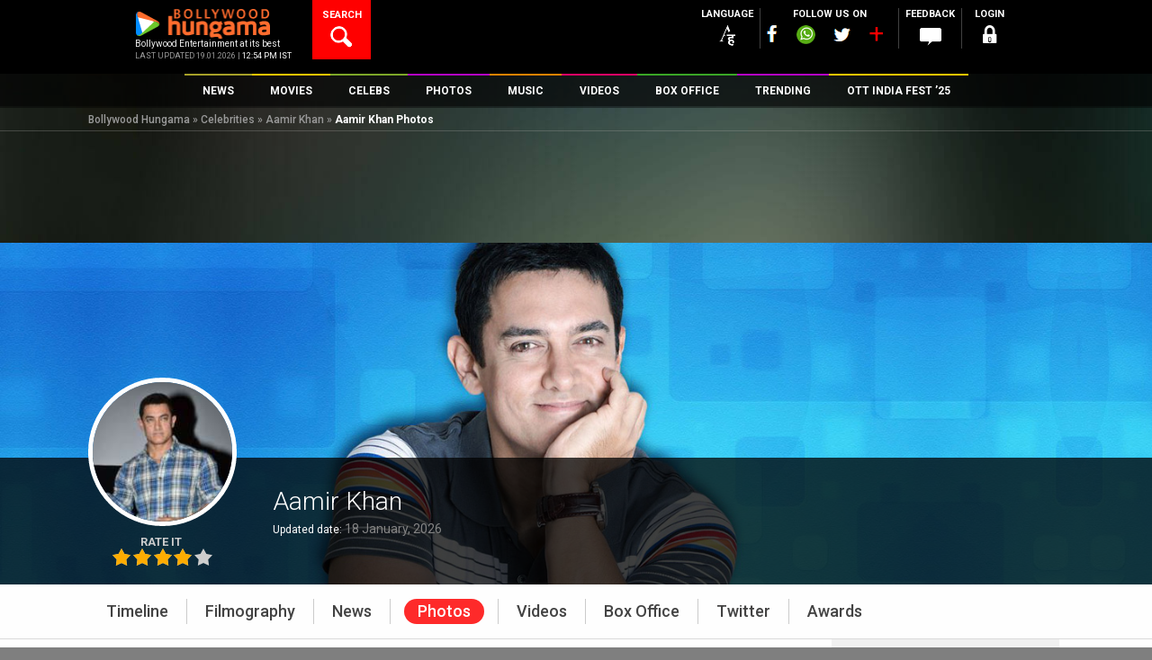

--- FILE ---
content_type: text/html; charset=UTF-8
request_url: https://www.bollywoodhungama.com/celebrity/aamir-khan/photos/page/251/
body_size: 46561
content:
<!DOCTYPE html><html lang="en-US" class="no-js" prefix="og: https://ogp.me/ns# fb: https://ogp.me/ns/fb#"><head><meta charset="UTF-8" /><meta name="viewport" content="width=device-width, initial-scale=1, maximum-scale=1, user-scalable=no"/><meta property="fb:app_id" content="1589433661547290" /><meta name="p:domain_verify" content="fdefb84bf4decaafa269a88b54c85c27"/><link rel="profile" href="https://gmpg.org/xfn/11"><link rel="pingback" href="https://www.bollywoodhungama.com/xmlrpc.php"><meta name="robots" content="index, follow"> <script>var width = window.innerWidth || document.documentElement.clientWidth;		
				var googletag = googletag || {};
				googletag.cmd = googletag.cmd || [];</script> <script type='text/javascript'>(function() {
					var gads = document.createElement('script'); 
					gads.async = true;
					gads.type = 'text/javascript';
					var useSSL = 'https:' == document.location.protocol;
					gads.src = (useSSL ? 'https:' : 'http:') +
					'//www.googletagservices.com/tag/js/gpt.js';
					var node = document.getElementsByTagName('script')[0];
					node.parentNode.insertBefore(gads, node);
				})();</script> <script async src=https://securepubads.g.doubleclick.net/tag/js/gpt.js crossorigin="anonymous"></script> <script type='text/javascript'>window.googletag = window.googletag || {cmd: []};
			/* For multiple defineSlot() calls for the same ID: Use a global slot tracker */
				window.gptSlotMap = window.gptSlotMap || {};
			/*end  global slot tracker*/
				googletag.cmd.push(function() {
					console.log("width=="+width);
					
					if (width >= 768) {
						googletag.defineSlot('/23843038/Bollywoodhungama_ROS_728x90_New', [728, 90], 'div-gpt-ad-1472206440450-0').addService(googletag.pubads());
						googletag.defineSlot('/23843038/Bollywoodhungama_ROS_120x600_Right', [120, 600], 'div-gpt-ad-1743766151113-0').addService(googletag.pubads());
						googletag.defineSlot('/23843038/Bollywoodhungama_ROS_120x600_Left', [120, 600], 'div-gpt-ad-1743766267689-0').addService(googletag.pubads());
						}else if ((width >= 300 ) && (width < 768)) {
						googletag.defineSlot('/23843038/Bollywoodhungama_ROS_320x50_New', [320, 50], 'div-gpt-ad-1481214960887-0').addService(googletag.pubads());    
					}	
					
																					googletag.defineSlot('/23843038/Bollywoodhungama_ROs_160x600', [160, 600], 'div-gpt-ad-1472205945956-0').addService(googletag.pubads()); 
																<!-- Temporly Hanlde conflict of Ad Width Calculation Script [25-April 25] -->
						googletag.defineSlot('/23843038/Bollywoodhungama_ROS_120x600_Right', [120, 600], 'div-gpt-ad-1743766151113-0').addService(googletag.pubads());
						googletag.defineSlot('/23843038/Bollywoodhungama_ROS_120x600_Left', [120, 600], 'div-gpt-ad-1743766267689-0').addService(googletag.pubads());
						<!-- End Temporly Hanlde conflict of Ad Width Calculation Script -->
										googletag.pubads().enableSingleRequest();
					googletag.pubads().collapseEmptyDivs();
					googletag.pubads().disableInitialLoad();
					googletag.enableServices();
				});</script> <link rel="stylesheet" href="https://stat5.bollywoodhungama.in/wp-content/themes/bh-theme/css/jquery-ui.css?v=1.1"> <script>(function(html){html.className = html.className.replace(/\bno-js\b/,'js')})(document.documentElement);</script> <link media="all" href="https://www.bollywoodhungama.com/wp-content/cache/autoptimize/css/autoptimize_060a9643d6f1348e3b0c167aae4351e1.css" rel="stylesheet"><title>Aamir Khan Images, HD Wallpapers, and Photos 251 - Bollywood Hungama</title><meta name='robots' content='max-image-preview:large' /><style>img:is([sizes="auto" i],[sizes^="auto," i]){contain-intrinsic-size:3000px 1500px}</style><meta name="description" content="Check out Aamir Khan latest images. Download free Aamir Khan HD wallpapers. Get the latest Aamir Khan photo gallery, party photos, candid photos and movie stills. Also stay updated on Aamir Khan latest news, videos, movies, songs and much more only at Bollywood Hungama - 251, bh"/><meta name="keywords" content="Aamir Khan photos, Aamir Khan movie photos, Aamir Khan images, Aamir Khan movie images, Aamir Khan photos, Aamir Khan images"/><link rel="canonical" href="https://www.bollywoodhungama.com/celebrity/aamir-khan/photos/page/251/" /><meta property="og:locale" content="en_US" /><meta property="og:type" content="article" /><meta property="og:title" content="Aamir Khan Images, HD Wallpapers, and Photos 251 - Bollywood Hungama" /><meta property="og:description" content="Check out Aamir Khan latest images. Download free Aamir Khan HD wallpapers. Get the latest Aamir Khan photo gallery, party photos, candid photos and movie stills. Also stay updated on Aamir Khan latest news, videos, movies, songs and much more only at Bollywood Hungama - 251, bh" /><meta property="og:url" content="https://www.bollywoodhungama.com/celebrity/aamir-khan/photos/page/251/" /><meta property="og:site_name" content="Bollywood Hungama" /><meta property="og:image" content="https://stat4.bollywoodhungama.in/wp-content/uploads/2016/03/Aamir-Khan.jpg" /><meta property="og:image:secure_url" content="https://stat4.bollywoodhungama.in/wp-content/uploads/2016/03/Aamir-Khan.jpg" /><meta property="og:image:width" content="600" /><meta property="og:image:height" content="906" /><meta name="twitter:card" content="summary_large_image" /><meta name="twitter:description" content="Check out Aamir Khan latest images. Download free Aamir Khan HD wallpapers. Get the latest Aamir Khan photo gallery, party photos, candid photos and movie stills. Also stay updated on Aamir Khan latest news, videos, movies, songs and much more only at Bollywood Hungama - 251, bh" /><meta name="twitter:title" content="Aamir Khan Images, HD Wallpapers, and Photos 251 - Bollywood Hungama" /><meta name="twitter:image" content="https://stat4.bollywoodhungama.in/wp-content/uploads/2016/03/Aamir-Khan.jpg" /> <script type='application/ld+json'>{"@context":"http:\/\/schema.org","@type":"WebSite","url":"https:\/\/www.bollywoodhungama.com\/","name":"Bollywood Hungama","alternateName":"Bollywood Movies, Reviews, Latest News, Wallpapers & Songs","potentialAction":{"@type":"SearchAction","target":"https:\/\/www.bollywoodhungama.com\/?s={search_term_string}","query-input":"required name=search_term_string"}}</script> <script type='application/ld+json'>{"@context":"http:\/\/schema.org","@type":"Organization","url":"https:\/\/www.bollywoodhungama.com\/","sameAs":[],"name":"Bollywood Hungama","logo":{"@type":"ImageObject","Url":"https:\/\/www.bollywoodhungama.com\/wp-content\/themes\/bh-theme\/images\/logo.png","width":"210","height":"58"}}</script> <link rel='dns-prefetch' href='//www.bollywoodhungama.com' /><link rel='dns-prefetch' href='//media5.bollywoodhungama.in' /><link rel='dns-prefetch' href='//stat5.bollywoodhungama.in' /><link rel='dns-prefetch' href='//fonts.googleapis.com' /><link rel='dns-prefetch' href='//stat4.bollywoodhungama.in' /><link rel='stylesheet' id='wp-block-library-css' href='https://media5.bollywoodhungama.in/wp-includes/css/dist/block-library/style.css' type='text/css' media='all' /><style id='classic-theme-styles-inline-css' type='text/css'>.wp-block-button__link{color:#fff;background-color:#32373c;border-radius:9999px;box-shadow:none;text-decoration:none;padding:calc(0.667em + 2px) calc(1.333em + 2px);font-size:1.125em}.wp-block-file__button{background:#32373c;color:#fff;text-decoration:none}</style><style id='global-styles-inline-css' type='text/css'>:root{--wp--preset--aspect-ratio--square:1;--wp--preset--aspect-ratio--4-3:4/3;--wp--preset--aspect-ratio--3-4:3/4;--wp--preset--aspect-ratio--3-2:3/2;--wp--preset--aspect-ratio--2-3:2/3;--wp--preset--aspect-ratio--16-9:16/9;--wp--preset--aspect-ratio--9-16:9/16;--wp--preset--color--black:#000;--wp--preset--color--cyan-bluish-gray:#abb8c3;--wp--preset--color--white:#fff;--wp--preset--color--pale-pink:#f78da7;--wp--preset--color--vivid-red:#cf2e2e;--wp--preset--color--luminous-vivid-orange:#ff6900;--wp--preset--color--luminous-vivid-amber:#fcb900;--wp--preset--color--light-green-cyan:#7bdcb5;--wp--preset--color--vivid-green-cyan:#00d084;--wp--preset--color--pale-cyan-blue:#8ed1fc;--wp--preset--color--vivid-cyan-blue:#0693e3;--wp--preset--color--vivid-purple:#9b51e0;--wp--preset--gradient--vivid-cyan-blue-to-vivid-purple:linear-gradient(135deg,rgba(6,147,227,1) 0%,#9b51e0 100%);--wp--preset--gradient--light-green-cyan-to-vivid-green-cyan:linear-gradient(135deg,#7adcb4 0%,#00d082 100%);--wp--preset--gradient--luminous-vivid-amber-to-luminous-vivid-orange:linear-gradient(135deg,rgba(252,185,0,1) 0%,rgba(255,105,0,1) 100%);--wp--preset--gradient--luminous-vivid-orange-to-vivid-red:linear-gradient(135deg,rgba(255,105,0,1) 0%,#cf2e2e 100%);--wp--preset--gradient--very-light-gray-to-cyan-bluish-gray:linear-gradient(135deg,#eee 0%,#a9b8c3 100%);--wp--preset--gradient--cool-to-warm-spectrum:linear-gradient(135deg,#4aeadc 0%,#9778d1 20%,#cf2aba 40%,#ee2c82 60%,#fb6962 80%,#fef84c 100%);--wp--preset--gradient--blush-light-purple:linear-gradient(135deg,#ffceec 0%,#9896f0 100%);--wp--preset--gradient--blush-bordeaux:linear-gradient(135deg,#fecda5 0%,#fe2d2d 50%,#6b003e 100%);--wp--preset--gradient--luminous-dusk:linear-gradient(135deg,#ffcb70 0%,#c751c0 50%,#4158d0 100%);--wp--preset--gradient--pale-ocean:linear-gradient(135deg,#fff5cb 0%,#b6e3d4 50%,#33a7b5 100%);--wp--preset--gradient--electric-grass:linear-gradient(135deg,#caf880 0%,#71ce7e 100%);--wp--preset--gradient--midnight:linear-gradient(135deg,#020381 0%,#2874fc 100%);--wp--preset--font-size--small:13px;--wp--preset--font-size--medium:20px;--wp--preset--font-size--large:36px;--wp--preset--font-size--x-large:42px;--wp--preset--spacing--20:.44rem;--wp--preset--spacing--30:.67rem;--wp--preset--spacing--40:1rem;--wp--preset--spacing--50:1.5rem;--wp--preset--spacing--60:2.25rem;--wp--preset--spacing--70:3.38rem;--wp--preset--spacing--80:5.06rem;--wp--preset--shadow--natural:6px 6px 9px rgba(0,0,0,.2);--wp--preset--shadow--deep:12px 12px 50px rgba(0,0,0,.4);--wp--preset--shadow--sharp:6px 6px 0px rgba(0,0,0,.2);--wp--preset--shadow--outlined:6px 6px 0px -3px rgba(255,255,255,1),6px 6px rgba(0,0,0,1);--wp--preset--shadow--crisp:6px 6px 0px rgba(0,0,0,1)}:where(.is-layout-flex){gap:.5em}:where(.is-layout-grid){gap:.5em}body .is-layout-flex{display:flex}.is-layout-flex{flex-wrap:wrap;align-items:center}.is-layout-flex>:is(*,div){margin:0}body .is-layout-grid{display:grid}.is-layout-grid>:is(*,div){margin:0}:where(.wp-block-columns.is-layout-flex){gap:2em}:where(.wp-block-columns.is-layout-grid){gap:2em}:where(.wp-block-post-template.is-layout-flex){gap:1.25em}:where(.wp-block-post-template.is-layout-grid){gap:1.25em}.has-black-color{color:var(--wp--preset--color--black) !important}.has-cyan-bluish-gray-color{color:var(--wp--preset--color--cyan-bluish-gray) !important}.has-white-color{color:var(--wp--preset--color--white) !important}.has-pale-pink-color{color:var(--wp--preset--color--pale-pink) !important}.has-vivid-red-color{color:var(--wp--preset--color--vivid-red) !important}.has-luminous-vivid-orange-color{color:var(--wp--preset--color--luminous-vivid-orange) !important}.has-luminous-vivid-amber-color{color:var(--wp--preset--color--luminous-vivid-amber) !important}.has-light-green-cyan-color{color:var(--wp--preset--color--light-green-cyan) !important}.has-vivid-green-cyan-color{color:var(--wp--preset--color--vivid-green-cyan) !important}.has-pale-cyan-blue-color{color:var(--wp--preset--color--pale-cyan-blue) !important}.has-vivid-cyan-blue-color{color:var(--wp--preset--color--vivid-cyan-blue) !important}.has-vivid-purple-color{color:var(--wp--preset--color--vivid-purple) !important}.has-black-background-color{background-color:var(--wp--preset--color--black) !important}.has-cyan-bluish-gray-background-color{background-color:var(--wp--preset--color--cyan-bluish-gray) !important}.has-white-background-color{background-color:var(--wp--preset--color--white) !important}.has-pale-pink-background-color{background-color:var(--wp--preset--color--pale-pink) !important}.has-vivid-red-background-color{background-color:var(--wp--preset--color--vivid-red) !important}.has-luminous-vivid-orange-background-color{background-color:var(--wp--preset--color--luminous-vivid-orange) !important}.has-luminous-vivid-amber-background-color{background-color:var(--wp--preset--color--luminous-vivid-amber) !important}.has-light-green-cyan-background-color{background-color:var(--wp--preset--color--light-green-cyan) !important}.has-vivid-green-cyan-background-color{background-color:var(--wp--preset--color--vivid-green-cyan) !important}.has-pale-cyan-blue-background-color{background-color:var(--wp--preset--color--pale-cyan-blue) !important}.has-vivid-cyan-blue-background-color{background-color:var(--wp--preset--color--vivid-cyan-blue) !important}.has-vivid-purple-background-color{background-color:var(--wp--preset--color--vivid-purple) !important}.has-black-border-color{border-color:var(--wp--preset--color--black) !important}.has-cyan-bluish-gray-border-color{border-color:var(--wp--preset--color--cyan-bluish-gray) !important}.has-white-border-color{border-color:var(--wp--preset--color--white) !important}.has-pale-pink-border-color{border-color:var(--wp--preset--color--pale-pink) !important}.has-vivid-red-border-color{border-color:var(--wp--preset--color--vivid-red) !important}.has-luminous-vivid-orange-border-color{border-color:var(--wp--preset--color--luminous-vivid-orange) !important}.has-luminous-vivid-amber-border-color{border-color:var(--wp--preset--color--luminous-vivid-amber) !important}.has-light-green-cyan-border-color{border-color:var(--wp--preset--color--light-green-cyan) !important}.has-vivid-green-cyan-border-color{border-color:var(--wp--preset--color--vivid-green-cyan) !important}.has-pale-cyan-blue-border-color{border-color:var(--wp--preset--color--pale-cyan-blue) !important}.has-vivid-cyan-blue-border-color{border-color:var(--wp--preset--color--vivid-cyan-blue) !important}.has-vivid-purple-border-color{border-color:var(--wp--preset--color--vivid-purple) !important}.has-vivid-cyan-blue-to-vivid-purple-gradient-background{background:var(--wp--preset--gradient--vivid-cyan-blue-to-vivid-purple) !important}.has-light-green-cyan-to-vivid-green-cyan-gradient-background{background:var(--wp--preset--gradient--light-green-cyan-to-vivid-green-cyan) !important}.has-luminous-vivid-amber-to-luminous-vivid-orange-gradient-background{background:var(--wp--preset--gradient--luminous-vivid-amber-to-luminous-vivid-orange) !important}.has-luminous-vivid-orange-to-vivid-red-gradient-background{background:var(--wp--preset--gradient--luminous-vivid-orange-to-vivid-red) !important}.has-very-light-gray-to-cyan-bluish-gray-gradient-background{background:var(--wp--preset--gradient--very-light-gray-to-cyan-bluish-gray) !important}.has-cool-to-warm-spectrum-gradient-background{background:var(--wp--preset--gradient--cool-to-warm-spectrum) !important}.has-blush-light-purple-gradient-background{background:var(--wp--preset--gradient--blush-light-purple) !important}.has-blush-bordeaux-gradient-background{background:var(--wp--preset--gradient--blush-bordeaux) !important}.has-luminous-dusk-gradient-background{background:var(--wp--preset--gradient--luminous-dusk) !important}.has-pale-ocean-gradient-background{background:var(--wp--preset--gradient--pale-ocean) !important}.has-electric-grass-gradient-background{background:var(--wp--preset--gradient--electric-grass) !important}.has-midnight-gradient-background{background:var(--wp--preset--gradient--midnight) !important}.has-small-font-size{font-size:var(--wp--preset--font-size--small) !important}.has-medium-font-size{font-size:var(--wp--preset--font-size--medium) !important}.has-large-font-size{font-size:var(--wp--preset--font-size--large) !important}.has-x-large-font-size{font-size:var(--wp--preset--font-size--x-large) !important}:where(.wp-block-post-template.is-layout-flex){gap:1.25em}:where(.wp-block-post-template.is-layout-grid){gap:1.25em}:where(.wp-block-columns.is-layout-flex){gap:2em}:where(.wp-block-columns.is-layout-grid){gap:2em}:root :where(.wp-block-pullquote){font-size:1.5em;line-height:1.6}</style><link rel='stylesheet' id='wsl-widget-css' href='https://stat4.bollywoodhungama.in/wp-content/plugins/wordpress-social-login/assets/css/style.css' type='text/css' media='all' /><link rel='stylesheet' id='custom-google-fonts-css' href='https://fonts.googleapis.com/css2?family=Oswald:wght@200..700&#038;display=swap' type='text/css' media='all' /><link rel='stylesheet' id='wp-story-main-css' href='https://stat5.bollywoodhungama.in/wp-content/plugins/wp-story/dist/wp-story.css' type='text/css' media='all' /><link rel='stylesheet' id='google-font-roboto-css' href='//fonts.googleapis.com/css?family=Roboto%3A400%2C100%2C300%2C500%2C700%2C900&#038;ver=6.8.2' type='text/css' media='all' /><link rel='stylesheet' id='bh-icons-css' href='https://stat4.bollywoodhungama.in/wp-content/themes/bh-theme/fontello/css/bh.css' type='text/css' media='all' /><link rel='stylesheet' id='bh-spine-slider-css' href='https://stat4.bollywoodhungama.in/wp-content/themes/bh-theme/css/zozo.accordion.min.css?v=1.1&#038;ver=6.8.2' type='text/css' media='all' /><link rel='stylesheet' id='bh-videojs-css' href='https://media5.bollywoodhungama.in/wp-content/themes/bh-theme/css/vendor/video-js/video-js.min.css' type='text/css' media='all' /><link rel='stylesheet' id='bh-videojs-vast-css' href='https://media5.bollywoodhungama.in/wp-content/themes/bh-theme/css/vendor/videojs-vast-plugin/videojs.vast.css' type='text/css' media='all' /><link rel='stylesheet' id='bh-style-css' href='https://media5.bollywoodhungama.in/wp-content/themes/bh-theme/style.css' type='text/css' media='all' /><link rel='stylesheet' id='frontend-extended-css' href='https://stat4.bollywoodhungama.in/wp-content/themes/bh-theme/css/frontend-extended.css' type='text/css' media='all' /><link rel='stylesheet' id='dashicons-css' href='https://stat5.bollywoodhungama.in/wp-includes/css/dashicons.css' type='text/css' media='all' /><link rel='stylesheet' id='bh-ratings-lib-css' href='https://media5.bollywoodhungama.in/wp-content/plugins/bh-ratings/lib/rating-simple/rating_simple.css' type='text/css' media='all' /> <script type="text/javascript" src="https://stat4.bollywoodhungama.in/wp-includes/js/jquery/jquery.js" id="jquery-core-js"></script> <script type="text/javascript" src="https://media5.bollywoodhungama.in/wp-includes/js/jquery/jquery-migrate.js" id="jquery-migrate-js"></script> <script type="text/javascript" src="https://stat4.bollywoodhungama.in/wp-content/plugins/wp-story/public/js/jquery.nicescroll.min.js" id="jquery-nicescroll-js"></script> <script type="text/javascript" id="wp-story-js-extra">var wpStoryObject = {"homeUrl":"https:\/\/www.bollywoodhungama.com\/","lang":{"unmute":"Touch to unmute","keyboardTip":"Press space to see next","visitLink":"Visit link","time":{"ago":"ago","hour":"hour ago","hours":"hours ago","minute":"minute ago","minutes":"minutes ago","fromnow":"from-now","seconds":"seconds ago","yesterday":"yesterday","tomorrow":"tomorrow","days":"days ago"}}};</script> <script type="text/javascript" src="https://stat4.bollywoodhungama.in/wp-content/plugins/wp-story/dist/wp-story.js" id="wp-story-js"></script> <script type="text/javascript" src="https://stat4.bollywoodhungama.in/wp-includes/js/underscore.min.js" id="underscore-js"></script> <script type="text/javascript" src="https://stat5.bollywoodhungama.in/wp-includes/js/backbone.min.js" id="backbone-js"></script> <script type="text/javascript" src="https://stat4.bollywoodhungama.in/wp-includes/js/jquery/ui/core.js" id="jquery-ui-core-js"></script> <script type="text/javascript" src="https://stat4.bollywoodhungama.in/wp-includes/js/jquery/ui/datepicker.js" id="jquery-ui-datepicker-js"></script> <script type="text/javascript" id="jquery-ui-datepicker-js-after">jQuery(function(jQuery){jQuery.datepicker.setDefaults({"closeText":"Close","currentText":"Today","monthNames":["January","February","March","April","May","June","July","August","September","October","November","December"],"monthNamesShort":["Jan","Feb","Mar","Apr","May","Jun","Jul","Aug","Sep","Oct","Nov","Dec"],"nextText":"Next","prevText":"Previous","dayNames":["Sunday","Monday","Tuesday","Wednesday","Thursday","Friday","Saturday"],"dayNamesShort":["Sun","Mon","Tue","Wed","Thu","Fri","Sat"],"dayNamesMin":["S","M","T","W","T","F","S"],"dateFormat":"MM d, yy","firstDay":1,"isRTL":false});});</script> <script type="text/javascript" id="bh-init-js-extra">var bh_main_vars = {"ajaxurl":"https:\/\/www.bollywoodhungama.com\/wp-admin\/admin-ajax.php","nonce":"5b68fc4117","bh_default_playlist":[{"id":1352261,"title":"Saare Bolo Bewafa","poster":"https:\/\/stat4.bollywoodhungama.in\/wp-content\/uploads\/2022\/03\/Saare-Bolo-Bewafa-322x322.jpeg","mp3":"https:\/\/media5.bollywoodhungama.in\/wp-content\/uploads\/2022\/03\/Saare-Bolo-Bewafa-1.mp3","permalink":"https:\/\/www.bollywoodhungama.com\/song-lyrics\/char\/B\/movie\/bachchhan-paandey\/song\/saare-bolo-bewafa\/","movie":"Bachchhan Paandey","movie_permalink":"https:\/\/www.bollywoodhungama.com\/movie\/bachchhan-paandey\/"},{"id":1346763,"title":"Maarkhayegaa","poster":"https:\/\/stat5.bollywoodhungama.in\/wp-content\/uploads\/2022\/02\/Maarkhayegaa-322x322.jpg","mp3":"https:\/\/media5.bollywoodhungama.in\/wp-content\/uploads\/2022\/02\/Maarkhayegaa.mp3","permalink":"https:\/\/www.bollywoodhungama.com\/song-lyrics\/char\/B\/movie\/bachchhan-paandey\/song\/maarkhayegaa\/","movie":"Bachchhan Paandey","movie_permalink":"https:\/\/www.bollywoodhungama.com\/movie\/bachchhan-paandey\/"},{"id":1289668,"title":"Alla Re Aillaa","poster":"https:\/\/media5.bollywoodhungama.in\/wp-content\/uploads\/2021\/10\/Alla-Re-Aillaa-322x322.jpg","mp3":"https:\/\/media5.bollywoodhungama.in\/wp-content\/uploads\/2021\/10\/Alla-Re-Aillaa.mp3","permalink":"https:\/\/www.bollywoodhungama.com\/song-lyrics\/char\/S\/movie\/sooryavanshi\/song\/alla-re-aillaa\/","movie":"Sooryavanshi","movie_permalink":"https:\/\/www.bollywoodhungama.com\/movie\/sooryavanshi\/"},{"id":1259071,"title":"Chali Chali","poster":"https:\/\/stat5.bollywoodhungama.in\/wp-content\/uploads\/2021\/08\/Chali-Chali-322x322.jpg","mp3":"https:\/\/media5.bollywoodhungama.in\/wp-content\/uploads\/2021\/08\/Chali-Chali.mp3","permalink":"https:\/\/www.bollywoodhungama.com\/song-lyrics\/char\/T\/movie\/thalaivi\/song\/chali-chali-from-thalaivi\/","movie":"Thalaivii","movie_permalink":"https:\/\/www.bollywoodhungama.com\/movie\/thalaivi\/"},{"id":1056384,"title":"Garmi","poster":"https:\/\/media5.bollywoodhungama.in\/wp-content\/uploads\/2019\/12\/Garmi-322x322.jpg","mp3":"https:\/\/media6.bollywoodhungama.in\/wp-content\/uploads\/2019\/12\/Garmi.mp3","permalink":"https:\/\/www.bollywoodhungama.com\/song-lyrics\/char\/S\/movie\/street-dancer-3d\/song\/garmi\/","movie":"Street Dancer 3D","movie_permalink":"https:\/\/www.bollywoodhungama.com\/movie\/street-dancer-3d\/"},{"id":1055069,"title":"Muqabla","poster":"https:\/\/stat5.bollywoodhungama.in\/wp-content\/uploads\/2019\/12\/Street-Dancer-3D-12-322x322.jpg","mp3":"https:\/\/media5.bollywoodhungama.in\/wp-content\/uploads\/2019\/12\/Muqabla.mp3","permalink":"https:\/\/www.bollywoodhungama.com\/song-lyrics\/char\/S\/movie\/street-dancer-3d\/song\/muqabla-4\/","movie":"Street Dancer 3D","movie_permalink":"https:\/\/www.bollywoodhungama.com\/movie\/street-dancer-3d\/"},{"id":1341083,"title":"Aaya Ye Jhund Hai","poster":"https:\/\/stat5.bollywoodhungama.in\/wp-content\/uploads\/2022\/02\/Jhund-4-322x322.jpg","mp3":"https:\/\/media5.bollywoodhungama.in\/wp-content\/uploads\/2022\/02\/AAYA-YE-JHUND-HAI.mp3","permalink":"https:\/\/www.bollywoodhungama.com\/song-lyrics\/char\/J\/movie\/jhund\/song\/aaya-ye-jhund-hai\/","movie":"Jhund","movie_permalink":"https:\/\/www.bollywoodhungama.com\/movie\/jhund\/"},{"id":1307387,"title":"Chaka Chak","poster":"https:\/\/stat5.bollywoodhungama.in\/wp-content\/uploads\/2021\/11\/Chaka-Chak-img-322x322.jpg","mp3":"https:\/\/media6.bollywoodhungama.in\/wp-content\/uploads\/2021\/11\/Chaka-Chak.mp3","permalink":"https:\/\/www.bollywoodhungama.com\/song-lyrics\/char\/A\/movie\/atrangi-re\/song\/chaka-chak\/","movie":"Atrangi Re","movie_permalink":"https:\/\/www.bollywoodhungama.com\/movie\/atrangi-re\/"},{"id":1301986,"title":"Tumbe Te Zumba","poster":"https:\/\/stat5.bollywoodhungama.in\/wp-content\/uploads\/2021\/11\/Tumbe-Te-Zumba-2-322x322.jpg","mp3":"https:\/\/media5.bollywoodhungama.in\/wp-content\/uploads\/2021\/11\/Tumbe-Te-Zumba.mp3","permalink":"https:\/\/www.bollywoodhungama.com\/song-lyrics\/char\/C\/movie\/chandigarh-kare-aashiqui\/song\/tumbe-te-zumba\/","movie":"Chandigarh Kare Aashiqui","movie_permalink":"https:\/\/www.bollywoodhungama.com\/movie\/chandigarh-kare-aashiqui\/"},{"id":1299362,"title":"Tip Tip","poster":"https:\/\/stat4.bollywoodhungama.in\/wp-content\/uploads\/2021\/11\/Tip-Tip-322x322.jpg","mp3":"https:\/\/media5.bollywoodhungama.in\/wp-content\/uploads\/2021\/11\/Tip-Tip.mp3","permalink":"https:\/\/www.bollywoodhungama.com\/song-lyrics\/char\/S\/movie\/sooryavanshi\/song\/tip-tip\/","movie":"Sooryavanshi","movie_permalink":"https:\/\/www.bollywoodhungama.com\/movie\/sooryavanshi\/"}],"template_uri":"https:\/\/www.bollywoodhungama.com\/wp-content\/themes\/bh-theme","error1":"Sorry, You should be logged in to perform this action","error2":"Sorry, You can only register it once","error3":"Sorry an error occured","error4":"Empty Username","error5":"Enter a valid username atleast 4 character in length.","error6":"Enter a valid username. (Remove Whitespace).","error7":"Empty Password","error8":"Enter a valid password atleast 4 character in lenght.","error9":"Empty Confirm Password","error10":"Password and Confirm Password does not match","error11":"Empty Email","error12":"Enter a valid email","error13":"You must agree to Bollywood Hungama Terms of use.","error14":"Empty First Name","error15":"Empty Last Name","error16":"Empty Mobile Number","error17":"Enter a valid Mobile Number ( Min 10 digit ).","error18":"Select Country.","error19":"Empty City","error20":"Please Select Year and Month","error21":"Please Select Month","error22":"Please Select Year","error23":"Archive is not available.","vast_ad_url":"https:\/\/pubads.g.doubleclick.net\/gampad\/ads?sz=640x480&iu=\/23843038\/Bollywoodhungama_Video_Ad&impl=s&gdfp_req=1&env=vp&output=vast&unviewed_position_start=1&url=http:\/\/www.bollywoodhungama.com&description_url=http:\/\/www.bollywoodhungama.com&correlator=[timestamp]","edit_review":"Edit Review","select_category":"Select Category","site_url":"https:\/\/www.bollywoodhungama.com\/","remove_favorites":"Remove Favorites","add_favorites":"Add to Favorites"};
var bhSettings = {"logoAd":["https:\/\/www.bollywoodhungama.com\/wp-content\/uploads\/2024\/11\/BHlogo.png"]};</script> <script type="text/javascript" src="https://stat4.bollywoodhungama.in/wp-content/themes/bh-theme/js/main.min.js?v=1.33&amp;ver=1.26" id="bh-init-js"></script> <script type="text/javascript" src="https://stat4.bollywoodhungama.in/wp-content/plugins/bh-ratings/lib/rating-simple/rating_simple.js" id="bh-ratings-lib-js"></script> <link rel="EditURI" type="application/rsd+xml" title="RSD" href="https://www.bollywoodhungama.com/xmlrpc.php?rsd" /><meta name="generator" content="WordPress 6.8.2" /><link rel='shortlink' href='https://www.bollywoodhungama.com/?p=156661' /><meta property="fb:pages" content="118811254812343" /> <script>(function(i,s,o,g,r,a,m){i['GoogleAnalyticsObject']=r;i[r]=i[r]||function(){
(i[r].q=i[r].q||[]).push(arguments)},i[r].l=1*new Date();a=s.createElement(o),
m=s.getElementsByTagName(o)[0];a.async=1;a.src=g;m.parentNode.insertBefore(a,m)
})(window,document,'script','//www.google-analytics.com/analytics.js','ga');
ga('create', 'UA-7052069-2', 'auto');
ga('require', 'displayfeatures');
ga('send', 'pageview');</script>  <noscript><style>.simplebar,.bh-scroll,[data-simplebar-direction]{overflow:auto}</style></noscript><meta name="theme-color" content="#000000" /><meta name="author" content="Bollywood Hungama" /><meta name="copyright" content="Bollywood Hungama" /><meta http-equiv="content-language" content="en" /><meta name="distribution" content="Global" /><meta name="rating" content="General" /><meta name="expires" content="Never" /> <script type="text/javascript">var ajaxurl = "https://www.bollywoodhungama.com/wp-admin/admin-ajax.php";</script><style type="text/css">.recentcomments a{display:inline !important;padding:0 !important;margin:0 !important}</style><link rel="icon" href="https://stat4.bollywoodhungama.in/wp-content/uploads/2022/10/cropped-favicon.png" sizes="32x32" /><link rel="icon" href="https://stat4.bollywoodhungama.in/wp-content/uploads/2022/10/cropped-favicon.png" sizes="192x192" /><link rel="apple-touch-icon" href="https://media5.bollywoodhungama.in/wp-content/uploads/2022/10/cropped-favicon.png" /><meta name="msapplication-TileImage" content="https://stat4.bollywoodhungama.in/wp-content/uploads/2022/10/cropped-favicon.png" /><meta name="msapplication-TileColor" content="#000000" /><meta name="application-name" content="Bollywood Hungama" /><style type="text/css" id="wp-custom-css">.cst-member-list:nth-child(odd){color:#e21c1c;font-weight:700;font-size:15px !important}#div-gpt-ad-1472205221454-0{overflow:visible !important}#div-gpt-ad-1472204612589-0{overflow:hidden;max-height:250px !important}@media (min-width:769px){#div-gpt-ad-1472204612589-0{overflow:visible !important}}</style><meta name="Last-Modified" content="2025-07-19T08:59:00+05:30" /><link rel="alternate" type="application/rss+xml" href="https://www.bollywoodhungama.com/rss/news.xml" /><link rel="alternate" type="application/rss+xml" href="https://www.bollywoodhungama.com/rss/features.xml"/><meta name="atdlayout" content="celebrity">  <script>var _comscore = _comscore || [];
  _comscore.push({ c1: "2", c2: "14186341" });
  (function() {
    var s = document.createElement("script"), el = document.getElementsByTagName("script")[0]; s.async = true;
    s.src = "https://sb.scorecardresearch.com/cs/14186341/beacon.js";
    el.parentNode.insertBefore(s, el);
  })();</script> <noscript> <img src="https://sb.scorecardresearch.com/p?c1=2&amp;c2=14186341&amp;cv=3.6.0&amp;cj=1" alt="comscore" title="comscore"> </noscript>  <script>function load_comscore(){
	var _comscore = _comscore || [];
	_comscore.push({ c1: "2", c2: "14186341" });
	(function() {
		var s = document.createElement("script"), el = document.getElementsByTagName("script")[0]; s.async = true;
		s.src = "https://sb.scorecardresearch.com/cs/14186341/beacon.js";
		el.parentNode.insertBefore(s, el);
	})();
}</script>  <script async src="https://www.googletagmanager.com/gtag/js?id=G-HTCY7V8NCV"></script> <script>window.dataLayer = window.dataLayer || [];
								function gtag(){dataLayer.push(arguments);}
								gtag('js', new Date());								
								gtag('config', 'G-HTCY7V8NCV');
								//gtag('send', 'pageview');
								gtag('event', 'unique_page_view', {
								page_title: document.title,
								page_location: window.location.href,
								page_path: location.pathname
								});</script>  <script>(function(w,d,s,l,i){w[l]=w[l]||[];w[l].push({'gtm.start':
								new Date().getTime(),event:'gtm.js'});var f=d.getElementsByTagName(s)[0],
								j=d.createElement(s),dl=l!='dataLayer'?'&l='+l:'';j.async=true;j.src=
								'https://www.googletagmanager.com/gtm.js?id='+i+dl;f.parentNode.insertBefore(j,f);
								})(window,document,'script','dataLayer','GTM-58VT9HN');</script>  
  <script src="https://jsc.mgid.com/site/854042.js" async></script> 
                              <script>!function(e){var n="https://s.go-mpulse.net/boomerang/";if("False"=="True")e.BOOMR_config=e.BOOMR_config||{},e.BOOMR_config.PageParams=e.BOOMR_config.PageParams||{},e.BOOMR_config.PageParams.pci=!0,n="https://s2.go-mpulse.net/boomerang/";if(window.BOOMR_API_key="FHT59-MK8QV-Z7L9E-8A6VK-KKLRM",function(){function e(){if(!o){var e=document.createElement("script");e.id="boomr-scr-as",e.src=window.BOOMR.url,e.async=!0,i.parentNode.appendChild(e),o=!0}}function t(e){o=!0;var n,t,a,r,d=document,O=window;if(window.BOOMR.snippetMethod=e?"if":"i",t=function(e,n){var t=d.createElement("script");t.id=n||"boomr-if-as",t.src=window.BOOMR.url,BOOMR_lstart=(new Date).getTime(),e=e||d.body,e.appendChild(t)},!window.addEventListener&&window.attachEvent&&navigator.userAgent.match(/MSIE [67]\./))return window.BOOMR.snippetMethod="s",void t(i.parentNode,"boomr-async");a=document.createElement("IFRAME"),a.src="about:blank",a.title="",a.role="presentation",a.loading="eager",r=(a.frameElement||a).style,r.width=0,r.height=0,r.border=0,r.display="none",i.parentNode.appendChild(a);try{O=a.contentWindow,d=O.document.open()}catch(_){n=document.domain,a.src="javascript:var d=document.open();d.domain='"+n+"';void(0);",O=a.contentWindow,d=O.document.open()}if(n)d._boomrl=function(){this.domain=n,t()},d.write("<bo"+"dy onload='document._boomrl();'>");else if(O._boomrl=function(){t()},O.addEventListener)O.addEventListener("load",O._boomrl,!1);else if(O.attachEvent)O.attachEvent("onload",O._boomrl);d.close()}function a(e){window.BOOMR_onload=e&&e.timeStamp||(new Date).getTime()}if(!window.BOOMR||!window.BOOMR.version&&!window.BOOMR.snippetExecuted){window.BOOMR=window.BOOMR||{},window.BOOMR.snippetStart=(new Date).getTime(),window.BOOMR.snippetExecuted=!0,window.BOOMR.snippetVersion=12,window.BOOMR.url=n+"FHT59-MK8QV-Z7L9E-8A6VK-KKLRM";var i=document.currentScript||document.getElementsByTagName("script")[0],o=!1,r=document.createElement("link");if(r.relList&&"function"==typeof r.relList.supports&&r.relList.supports("preload")&&"as"in r)window.BOOMR.snippetMethod="p",r.href=window.BOOMR.url,r.rel="preload",r.as="script",r.addEventListener("load",e),r.addEventListener("error",function(){t(!0)}),setTimeout(function(){if(!o)t(!0)},3e3),BOOMR_lstart=(new Date).getTime(),i.parentNode.appendChild(r);else t(!1);if(window.addEventListener)window.addEventListener("load",a,!1);else if(window.attachEvent)window.attachEvent("onload",a)}}(),"".length>0)if(e&&"performance"in e&&e.performance&&"function"==typeof e.performance.setResourceTimingBufferSize)e.performance.setResourceTimingBufferSize();!function(){if(BOOMR=e.BOOMR||{},BOOMR.plugins=BOOMR.plugins||{},!BOOMR.plugins.AK){var n=""=="true"?1:0,t="",a="aodfokaxzcois2ln3uiq-f-615c867b2-clientnsv4-s.akamaihd.net",i="false"=="true"?2:1,o={"ak.v":"39","ak.cp":"1755646","ak.ai":parseInt("1141224",10),"ak.ol":"0","ak.cr":9,"ak.ipv":4,"ak.proto":"h2","ak.rid":"7fd4757f","ak.r":44268,"ak.a2":n,"ak.m":"dscb","ak.n":"ff","ak.bpcip":"3.134.87.0","ak.cport":34372,"ak.gh":"23.192.164.137","ak.quicv":"","ak.tlsv":"tls1.3","ak.0rtt":"","ak.0rtt.ed":"","ak.csrc":"-","ak.acc":"","ak.t":"1768807697","ak.ak":"hOBiQwZUYzCg5VSAfCLimQ==bE4/D8CTiVPiEQhxwJA0t4O+im7EYIednflWISWlYMiggGZQ0bjw2/H1sHZVvhymNPErQvaVYwhliZlXiUumYeGwSABqYBIu/[base64]/Ro+RlhgLi0Vglxqre4wnSUlRRHl9iTZyVN9o46Y=","ak.pv":"59","ak.dpoabenc":"","ak.tf":i};if(""!==t)o["ak.ruds"]=t;var r={i:!1,av:function(n){var t="http.initiator";if(n&&(!n[t]||"spa_hard"===n[t]))o["ak.feo"]=void 0!==e.aFeoApplied?1:0,BOOMR.addVar(o)},rv:function(){var e=["ak.bpcip","ak.cport","ak.cr","ak.csrc","ak.gh","ak.ipv","ak.m","ak.n","ak.ol","ak.proto","ak.quicv","ak.tlsv","ak.0rtt","ak.0rtt.ed","ak.r","ak.acc","ak.t","ak.tf"];BOOMR.removeVar(e)}};BOOMR.plugins.AK={akVars:o,akDNSPreFetchDomain:a,init:function(){if(!r.i){var e=BOOMR.subscribe;e("before_beacon",r.av,null,null),e("onbeacon",r.rv,null,null),r.i=!0}return this},is_complete:function(){return!0}}}}()}(window);</script></head><body class="wp-singular celebrity-template-default single single-celebrity postid-156661 wp-theme-bh-theme chrome osx group-blog masthead-fixed singular" > <script type="application/ld+json">{
								"@context":"http://schema.org/",
								"@type":"WebPage",
								"name":"Aamir Khan Movie Review: ",
								"url":"https://www.bollywoodhungama.com/celebrity/aamir-khan/"
							}</script>  <noscript><iframe src="https://www.googletagmanager.com/ns.html?id=GTM-58VT9HN" height="0" width="0" style="display:none; visibility:hidden"></iframe></noscript><div class="bh_overlay_wrapper hide" id="bh_overlay_wrapper"></div><div id="bh-page-loader" class="bh-page-loader"></div> <script type="text/javascript">var data = { action: 'is_user_logged_in' };
							jQuery.post(ajaxurl, data, function(response) {
								var user_json = jQuery.parseJSON(response);
								if(user_json.login == 'true') {
									createBHCookie('bhud',user_json.username+"|"+user_json.userimg+"|"+user_json.userid);
									createBHCookie('lstc','',-1);
									//checkwebsitecookie();
									}else{
									createBHCookie('lstc','1');
								}
							});</script> <script type="application/ld+json">{
								"@context":"https://schema.org/",
								"@type":"NewsMediaOrganization",
								"name":"bollywoodHungama.com",
								"url":"https://www.bollywoodhungama.com/",
								"logo":
								{
									"@type":"ImageObject",
									"url":"https://www.bollywoodhungama.com/wp-content/themes/bh-theme/images/logo.png",
									"inLanguage":"en-US",
									"width":210,
									"height":58,
									"caption":"Bollywoodhungama.com"
								},
								"address":
								{
									"@type":"PostalAddress",
									"streetAddress":"10th Floor, Times Square Building, Andheri - Kurla Rd, C-Wing, Gamdevi, Marol, Andheri East, Mumbai, Maharashtra 400059",
									"addressLocality":"Mumbai",
									"addressRegion":"India",
									"addressCountry":"IN",
									"postalCode":"400070" 
								},
								"sameAs":
								[
								"https://www.facebook.com/bollywoodhungamacom",
								"https://twitter.com/Bollyhungama",
								"https://www.youtube.com/@BollywoodHungama",
								"https://www.instagram.com/realbollywoodhungama/"
								]
							}</script> <script type='application/ld+json'>{"@context":"http:\/\/schema.org","@type":"Organization","url":"https:\/\/www.bollywoodhungama.com\/","sameAs":[],"name":"hungama","logo":{"@type":"ImageObject","Url":"https:\/\/www.bollywoodhungama.com\/wp-content\/themes\/bh-theme\/images\/logo.png","width":"210","height":"58"}}</script> <div id="page" class="hfeed site "> <a class="skip-link screen-reader-text" href="#content">Skip to content</a><div class="mainhead topstick"><div class="tophead"><div class="page_wrapper clearfix"><div class="h-logobig"><div style="font-size: inherit;margin: 0;"><a class="h-logobigimg" href="https://www.bollywoodhungama.com/" rel="home" style="background:none"><noscript><img src="https://stat3.bollywoodhungama.in/wp-content/themes/bh-theme/images/bollywood-hungama-logo.png" height="34" alt="Bollywood Hungama" title="Bollywood Hungama"></noscript><img class="lazyload" src='data:image/svg+xml,%3Csvg%20xmlns=%22http://www.w3.org/2000/svg%22%20viewBox=%220%200%20210%2034%22%3E%3C/svg%3E' data-src="https://stat3.bollywoodhungama.in/wp-content/themes/bh-theme/images/bollywood-hungama-logo.png" height="34" alt="Bollywood Hungama" title="Bollywood Hungama"></a></div><div class="MT3" title="Bollywood News &amp; Entertainment" style="color: #eee;text-transform: initial;font-size:10px;font-weight: normal;margin: 0;">Bollywood Entertainment at its best</div><div class="MT3 bh-last-updated"></div></div><div class="search-hun"> <a href="javascript:;" class="srchbx" onClick="gtag('event', 'Header', {
 'event_category': 'Header Search Tab',
 'event_label': 'Search Tab label'
 });
 mixpanel.track('Header Search Click', {
 'page': window.location.href,
 'header_search': 'Search button clicked'
 });
 "><p>SEARCH</p><i class="search-icon"></i></a></div><div class="PR FL"><div class="moviecount-down" id="countdown" onClick="gtag('event', 'Header', {
 'event_category': 'Header Countdown to link',
 'event_label': 'Countdown link label'
 });	"></div></div><div class="toprhs clearfix" id="toprhs"><ul><style>.whatsapp{background-image:url('https://stat3.bollywoodhungama.in/wp-content/themes/bh-theme/images/amp_share_icn.png');background-repeat:no-repeat;background-position:-65px 0;display:inline-block;width:22px;height:26px;margin-right:20px}</style><li><p>LANGUAGE</p><div class="headtoprh-con"><a href="https://www.bollywoodhungama.com/hindi/" class="language-icon"></a></div></li><li><p>FOLLOW US ON</p><div class="headtoprh-con clearfix PR"> <a title="Follow us on Facebook" target="_blank" href="https://www.facebook.com/bollywoodhungamacom" onclick="gtag('event', 'Header', {
 'event_category': 'Header BH Facebook link',
 'event_label': 'Facebook link label'
 });	" data-mixpanel="Social Media Click" data-category="Header BH Facebook link"
 data-label="Facebook link label" class="topfb-icon FL"></a> <a title="Follow us on WhatsApp" target="_blank" href="https://whatsapp.com/channel/0029Va4WKHE3mFYDFD12sv0W" onclick="gtag('event', 'Header', {
 'event_category': 'Header BH WhatsApp link',
 'event_label': 'WhatsApp link label'
 });	" data-mixpanel="Social Media Click" data-category="Header BH WhatsApp link "data-label="WhatsApp link label" class="whatsapp FL"></a> <a title="Follow us on Twitter" target="_blank" href="https://twitter.com/Bollyhungama" onclick="gtag('event', 'Header', {
 'event_category': 'Header BH Twitter link',
 'event_label': 'Twitter link label'
 });	" data-mixpanel="Social Media Click" data-category="Header BH Twitter link "data-label="Twitter link label" class="toptweet-icon FL"></a> <a title="Subscribe YouTube channel" target="_blank" href="https://www.youtube.com/hungama/" onclick="gtag('event', 'Header', {
 'event_category': 'Header BH YouTube link',
 'event_label': 'YouTube link label'
 });	" data-mixpanel="Social Media Click" data-category="Header BH YouTube link"data-label="YouTube link label" class="plus-icon FL"></a><style>.socialdrop{z-index:99999}.instagram-icon{background:url(https://stat3.bollywoodhungama.in/wp-content/themes/bh-theme/images/insta_solid.png) no-repeat;width:20px;height:20px;display:inline-block}.instagram-icon:hover{background:url(https://stat3.bollywoodhungama.in/wp-content/themes/bh-theme/images/insta_red.png) no-repeat}.main-nav.fixed{z-index:99 !important}.main-navigation{z-index:99 !important}article iframe.instagram-media{position:inherit !important;max-width:630px !important}@media only screen and (min-width:1024px){#ytplayer{width:630px !important;height:385px !important}}</style><div class="socialdrop clearfix"> <a title="Follow our site feeds" target="_blank" href="https://www.bollywoodhungama.com/rss-feed/" onclick="gtag('event', 'Header', {
 'event_category': 'Header BH RSS link',
 'event_label': 'RSS link label'
 });	" data-mixpanel="Social Media Click" data-category="Header BH RSS link"data-label="RSS link label" class="rss-icon"></a> <a title="Subscribe YouTube channel" target="_blank" href="https://www.youtube.com/hungama" onclick="gtag('event', 'Header', {
 'event_category': 'Header BH YouTube link',
 'event_label': 'YouTube link label'
 });	" data-mixpanel="Social Media Click" data-category="Header BH YouTube link" data-label="YouTube link label" class="youtube-icon"></a> <a title="Follow us on Instagram" target="_blank" href="https://www.instagram.com/realbollywoodhungama/" onclick="gtag('event', 'Header', {
 'event_category': 'Header BH Instagram link',
 'event_label': 'Instagram link label'
 });	" data-mixpanel="Social Media Click" data-category="Header BH Instagram link" data-label="Instagram link label" class="instagram-icon"></a></div></div></li><li><p>FEEDBACK</p><div class="headtoprh-con"><a href="https://www.bollywoodhungama.com/feedback/"  onClick="gtag('event', 'Header', {
 'event_category': 'Header BH Feedback link',
 'event_label': 'Feedback link label'
 });
 " data-mixpanel="Give us Feedback" data-category="Header BH Feedback link" data-label="Feedback link label" title="Give us Feedback" class="feedback-icon"></a></div></li><li><div id="logwebsitediv"></div> <script type="text/javascript">function readCookie(name) {
															var nameEQ = name + "=";
															var ca = document.cookie.split(';');
															for(var i=0;i < ca.length;i++) {
																var c = ca[i];
																while (c.charAt(0)==' ') c = c.substring(1,c.length);
																if (c.indexOf(nameEQ) == 0) return c.substring(nameEQ.length,c.length);
															}
															return null;
														}
														
														function createBHCookie(name,value,days) {
															if (days) {
																var date = new Date();
																date.setTime(date.getTime()+(days*24*60*60*1000));
																var expires = "; expires="+date.toUTCString();
															}
															else var expires = "";
															document.cookie = name+"="+value+expires+"; path=/";
														}
														
														function splitThisCookie(cookien){
															var cookiename = cookien.split('|');
															return cookiename;
														}
														
														function checkwebsitecookie(){
															var cookien = decodeURIComponent(readCookie('bhud'));
															var cookiearray = splitThisCookie(cookien);
															//alert(cookiearray[0]+"~"+cookiearray[1]+"~"+cookiearray[2]);
															var prof_url = 'https://www.bollywoodhungama.com/profile/'+cookiearray[2];
															var gen_url = 'https://www.bollywoodhungama.com/wp-content/uploads/';
															//var gen_url = '';
															
															if(readCookie('bhud')){
																var loginStr = '<div class="header-logged-in login-icon md-trigger" data-modal="modal-1" ><div class="label" id="loginname">'+cookiearray[0]+'</div><ul class="no-bullet bh-header-login"><li><a href="#" title="'+cookiearray[0]+'"><div style="border-radius: 100%;width:25px;height: 27px;float: left;overflow: hidden;line-height: 25px;text-align: center;background-color: #ccc;margin-top:3px;"><img src="'+cookiearray[1]+'" class="avatar" width="30" height="30"></div><i class="icon-down-open"></i></a><ul class="bh-logged-in-user-menu no-bullet"> <li><a href="'+prof_url+'" class="bh-profile-link" id="bh-profile-link" title="Profile"><label>Profile</label></a></li> <li><a href="/wp-login.php?action=logout&_wpnonce=c5431aadff" class="bh-logout-link" id="bh-logout-link" title="Logout"><i class="icon-bh-logout"></i> <label>Logout</label></a></li></ul></li></ul></div>'; 
																var loginMobileStr = '<li class="user-name settingli clearfix md-trigger" style="height:auto; border:0px;"><a style="color:#fff; font-size: 0.6875rem; text-transform:uppercase;" class="clearfix"><div style="border-radius: 100%;width:25px;height: 27px;float: left;overflow: hidden;line-height: 25px;text-align: center;background-color: #ccc;margin-top:3px;"><img src="'+cookiearray[1]+'" alt="'+cookiearray[0]+'" style="width:30px; height:30px; border-radius:50px; margin-right:10px; vertical-align:middle;"></div><span style="float:left;margin-left:10px;">'+cookiearray[0]+'</span></a></li><li><a href="'+prof_url+'" class="bh-profile-link" id="bh-profile-link" title="Profile"><label>Profile</label></a></li><li><a href="/wp-login.php?action=logout&_wpnonce=c5431aadff" class="bh-logout-link" id="bh-logout-link" title="Logout"><i class="icon-bh-logout"></i> <label>Logout</label></a></li>';
																jQuery('body').addClass('logged-in');
																}else{
																var loginStr = '<li><p>LOGIN</p><div class="headtoprh-con header-login md-trigger" data-modal="modal-1"><a href="javascript:void(0)" title="Login"  onClick="ga(\'send\', \'event\', \'Header\', \'Header BH Login link\');" data-mixpanel="Social Media Click" data-category="Header BH Login link" data-label="BH Login link label" title="Login"><i class="icon-bh-lock"></i></a></div></li>';
																
																var loginMobileStr = '<li class="login-menu settingli clearfix md-trigger"><a href="javascript:void(0)"  class="bh-mb-10" title="Login" onClick="ga(\'send\', \'event\', \'Header\', \'Header BH Login link\');" data-mixpanel="Social Media Click" data-category="Header BH Login link" data-label="BH Login link label">Login<i class="icon-bh-lock FR"></i></a></li>';
																
															}
															jQuery('#logwebsitediv').html(loginStr);
															jQuery('#logmobilediv').html(loginMobileStr);
														}
														
														/*login*/
														jQuery( document ).ready(function() {
															
															if((document.cookie.indexOf("bhud")<0) && (document.cookie.indexOf("lstc")<0)){
																var data = { action: 'is_user_logged_in' };
																jQuery.post(ajaxurl, data, function(response) {
																	var user_json = jQuery.parseJSON(response);
																	if(user_json.login == 'true') {
																		
																		createBHCookie('bhud',user_json.username+"|"+user_json.userimg+"|"+user_json.userid);
																		createBHCookie('lstc','',-1);
																		//checkwebsitecookie();
																		}else{
																		createBHCookie('lstc','1');
																		
																	}
																});
																}else if((document.cookie.indexOf("bhud")!='') && (document.cookie.indexOf("lstc")<0)){
																
																createBHCookie('lstc','',-1);
																}else{
																
															}
															checkwebsitecookie();
															jQuery('.bh-header-menu1 li a span, .mobile-header .bh-header-menu1 li a, .bh-header-menu1 li sub-menu li a span').click(function(event) {
																
																var menu_title	= jQuery(this).text();
																menu_title		= jQuery.trim(menu_title); 
																var bhmenu_list = ["Box Office", "Movies", "Music","News","Photos","Videos","Celebs"];
																if(menu_title !== ''){
																	if(menu_title=='Videos'){ 
																		menu_title = 'Video';
																	}
																	if(menu_title =="Parties and Events"){
																		menu_title = "Parties and Events Photos";
																	}
																	if (menu_title =="Parties & Events") {
																		menu_title = "Parties and Events Videos";
																	}
																	ga('send', 'event', 'Header', 'Header '+menu_title+' menu Link',document.location.pathname);
																	
																}
															});
														});</script> </li></ul></div></div></div><div class="search-contet"><div class="search-contetin"><div class="clearfix"><form  role="search" method="get" class="bh-searchform" action="/"
 onsubmit="gtag('event', 'Search Submit', {
 'event_category': 'Search',
 'event_label': document.querySelector('.bhsearch-input').value
 });
 mixpanel.track('Header Search Action', {
 'page': window.location.href,
 'search_action': 'Search Submitted',
 'search_query': document.querySelector('.bhsearch-input').value || 'N/A'
 }); "> <input type="search" class="bhsearch-input" value="" name="s" oninvalid="this.setCustomValidity('Please enter text to Search')" oninput="setCustomValidity('')"> <input type="submit" class="black-button" value="Search"> <a href="javascript:;" class="srchclear">X</a></form></div></div><div class="search-contetin1"><div class="clearfix bhtrending bh-trending-words"></div></div></div><div class="main-nav"><div class="main-navigation"><div id="nav-container"><nav><ul class="bh-header-menu1" itemscope itemtype="https://schema.org/SiteNavigationElement"><div class="hlogostick"> <a data-pjax class="hlogostk" href="https://www.bollywoodhungama.com/" rel="home" style="background: none"><img src="https://www.bollywoodhungama.com/wp-content/themes/bh-theme/images/bollywood-hungama-logo.png" height="34" alt="Bollywood Hungama" title="Bollywood Hungama" /></a><div class="search-hunst"><a href="javascript:;" class="srchbx"> <span class="search-iconstk"></span></a></div></div><div class="menu-primary-menu-container"><li id="primary-menu" class="bh-header-menu menu" role="navigation" itemprop="url"><li id="menu-item-466552" class="dark-yellow menu-item menu-item-type-post_type menu-item-object-page menu-item-has-children menu-item-466552"><a data-mixpanel="primary-menu-category" href="https://www.bollywoodhungama.com/news/" itemprop="url" data-pjax="#pjax-content"><span itemprop="name">News</span></a><ul class="sub-menu"><li id="menu-item-687938" class="menu-item menu-item-type-custom menu-item-object-custom menu-item-687938"><a data-mixpanel="primary-menu-link" href="/bollywood/" itemprop="url" data-pjax="#pjax-content"><span itemprop="name">Bollywood News</span></a></li><li id="menu-item-687939" class="menu-item menu-item-type-custom menu-item-object-custom menu-item-687939"><a data-mixpanel="primary-menu-link" href="/features/" itemprop="url" data-pjax="#pjax-content"><span itemprop="name">Bollywood Features News</span></a></li><li id="menu-item-687940" class="menu-item menu-item-type-custom menu-item-object-custom menu-item-687940"><a data-mixpanel="primary-menu-link" href="/slideshows/" itemprop="url" data-pjax="#pjax-content"><span itemprop="name">Slideshows</span></a></li><li id="menu-item-1117836" class="menu-item menu-item-type-custom menu-item-object-custom menu-item-1117836"><a data-mixpanel="primary-menu-link" href="/south-cinema/" itemprop="url" data-pjax="#pjax-content"><span itemprop="name">South Cinema</span></a></li><li id="menu-item-1110588" class="menu-item menu-item-type-custom menu-item-object-custom menu-item-1110588"><a data-mixpanel="primary-menu-link" href="/international/" itemprop="url" data-pjax="#pjax-content"><span itemprop="name">International</span></a></li><li id="menu-item-1114195" class="menu-item menu-item-type-custom menu-item-object-custom menu-item-1114195"><a data-mixpanel="primary-menu-link" href="/tag/television/" itemprop="url" data-pjax="#pjax-content"><span itemprop="name">Television</span></a></li><li id="menu-item-1124415" class="menu-item menu-item-type-custom menu-item-object-custom menu-item-1124415"><a data-mixpanel="primary-menu-link" href="/tag/ott/" itemprop="url" data-pjax="#pjax-content"><span itemprop="name">OTT / Web Series</span></a></li><li id="menu-item-1132300" class="menu-item menu-item-type-custom menu-item-object-custom menu-item-1132300"><a data-mixpanel="primary-menu-link" href="/tag/fashion/" itemprop="url" data-pjax="#pjax-content"><span itemprop="name">Fashion &#038; Lifestyle</span></a></li><li id="menu-item-1332266" class="menu-item menu-item-type-custom menu-item-object-custom menu-item-1332266"><a data-mixpanel="primary-menu-link" href="/tag/k-pop/" itemprop="url" data-pjax="#pjax-content"><span itemprop="name">K-Pop</span></a></li></ul></li><li id="menu-item-466571" class="yellow menu-item menu-item-type-post_type menu-item-object-page menu-item-has-children menu-item-466571"><a data-mixpanel="primary-menu-category" href="https://www.bollywoodhungama.com/movies/" itemprop="url" data-pjax="#pjax-content"><span itemprop="name">Movies</span></a><ul class="sub-menu"><li id="menu-item-1631139" class="menu-item menu-item-type-custom menu-item-object-custom menu-item-1631139"><a data-mixpanel="primary-menu-link" href="/latest-new-movies/" itemprop="url" data-pjax="#pjax-content"><span itemprop="name">New Latest Movies</span></a></li><li id="menu-item-687941" class="menu-item menu-item-type-custom menu-item-object-custom menu-item-687941"><a data-mixpanel="primary-menu-link" href="/upcoming-movies/" itemprop="url" data-pjax="#pjax-content"><span itemprop="name">Upcoming Releases</span></a></li><li id="menu-item-1631140" class="menu-item menu-item-type-custom menu-item-object-custom menu-item-1631140"><a data-mixpanel="primary-menu-link" href="/movie-release-dates/" itemprop="url" data-pjax="#pjax-content"><span itemprop="name">Movie Release Dates</span></a></li><li id="menu-item-687942" class="menu-item menu-item-type-custom menu-item-object-custom menu-item-687942"><a data-mixpanel="primary-menu-link" href="/movies/top-100-movies/" itemprop="url" data-pjax="#pjax-content"><span itemprop="name">Top 100 Movies</span></a></li><li id="menu-item-963882" class="menu-item menu-item-type-post_type menu-item-object-page menu-item-963882"><a data-mixpanel="primary-menu-link" href="https://www.bollywoodhungama.com/movies/movie-review/" itemprop="url" data-pjax="#pjax-content"><span itemprop="name">Movie Reviews</span></a></li></ul></li><li id="menu-item-466584" class="dark-green menu-item menu-item-type-post_type menu-item-object-page menu-item-has-children menu-item-466584"><a data-mixpanel="primary-menu-category" href="https://www.bollywoodhungama.com/celebrities/" itemprop="url" data-pjax="#pjax-content"><span itemprop="name">Celebs</span></a><ul class="sub-menu"><li id="menu-item-687943" class="menu-item menu-item-type-custom menu-item-object-custom menu-item-687943"><a data-mixpanel="primary-menu-link" href="/celebrities/top-100/" itemprop="url" data-pjax="#pjax-content"><span itemprop="name">Top 100 Celebs</span></a></li><li id="menu-item-1170901" class="menu-item menu-item-type-custom menu-item-object-custom menu-item-1170901"><a data-mixpanel="primary-menu-link" href="/tag/digital-celebs/" itemprop="url" data-pjax="#pjax-content"><span itemprop="name">Digital Celebs</span></a></li></ul></li><li id="menu-item-584122" class="magenta menu-item menu-item-type-post_type menu-item-object-page menu-item-has-children menu-item-584122"><a data-mixpanel="primary-menu-category" href="https://www.bollywoodhungama.com/photos/" itemprop="url" data-pjax="#pjax-content"><span itemprop="name">Photos</span></a><ul class="sub-menu"><li id="menu-item-687947" class="menu-item menu-item-type-custom menu-item-object-custom menu-item-687947"><a data-mixpanel="primary-menu-link" href="/parties-and-events/" itemprop="url" data-pjax="#pjax-content"><span itemprop="name">Parties and Events</span></a></li><li id="menu-item-687944" class="menu-item menu-item-type-custom menu-item-object-custom menu-item-687944"><a data-mixpanel="primary-menu-link" href="/photos/celeb-photos/" itemprop="url" data-pjax="#pjax-content"><span itemprop="name">Celeb Photos</span></a></li><li id="menu-item-687948" class="menu-item menu-item-type-custom menu-item-object-custom menu-item-687948"><a data-mixpanel="primary-menu-link" href="/photos/celeb-wallpapers/" itemprop="url" data-pjax="#pjax-content"><span itemprop="name">Celeb Wallpapers</span></a></li><li id="menu-item-687945" class="menu-item menu-item-type-custom menu-item-object-custom menu-item-687945"><a data-mixpanel="primary-menu-link" href="/photos/movie-stills/" itemprop="url" data-pjax="#pjax-content"><span itemprop="name">Movie Stills</span></a></li><li id="menu-item-687949" class="menu-item menu-item-type-custom menu-item-object-custom menu-item-687949"><a data-mixpanel="primary-menu-link" href="/photos/first-look/" itemprop="url" data-pjax="#pjax-content"><span itemprop="name">First Look</span></a></li><li id="menu-item-687950" class="menu-item menu-item-type-custom menu-item-object-custom menu-item-687950"><a data-mixpanel="primary-menu-link" href="/photos/movie-wallpapers/" itemprop="url" data-pjax="#pjax-content"><span itemprop="name">Movie Wallpapers</span></a></li><li id="menu-item-707706" class="menu-item menu-item-type-custom menu-item-object-custom menu-item-707706"><a data-mixpanel="primary-menu-link" href="https://www.bollywoodhungama.com/toon/" itemprop="url" data-pjax="#pjax-content"><span itemprop="name">Toons</span></a></li></ul></li><li id="menu-item-466621" class="orange menu-item menu-item-type-post_type menu-item-object-page menu-item-has-children menu-item-466621"><a data-mixpanel="primary-menu-category" href="https://www.bollywoodhungama.com/music/" itemprop="url" data-pjax="#pjax-content"><span itemprop="name">Music</span></a><ul class="sub-menu"><li id="menu-item-687952" class="menu-item menu-item-type-custom menu-item-object-custom menu-item-687952"><a data-mixpanel="primary-menu-link" href="/song-lyrics/" itemprop="url" data-pjax="#pjax-content"><span itemprop="name">Song Lyrics</span></a></li><li id="menu-item-964181" class="menu-item menu-item-type-post_type menu-item-object-page menu-item-964181"><a data-mixpanel="primary-menu-link" href="https://www.bollywoodhungama.com/music/latest-music-review/" itemprop="url" data-pjax="#pjax-content"><span itemprop="name">Music Reviews</span></a></li></ul></li><li id="menu-item-466603" class="pink menu-item menu-item-type-post_type menu-item-object-page menu-item-has-children menu-item-466603"><a data-mixpanel="primary-menu-category" href="https://www.bollywoodhungama.com/videos/" itemprop="url" data-pjax="#pjax-content"><span itemprop="name">Videos</span></a><ul class="sub-menu"><li id="menu-item-2051723" class="menu-item menu-item-type-custom menu-item-object-custom menu-item-2051723"><a data-mixpanel="primary-menu-link" href="/videos/movie-promos/" itemprop="url" data-pjax="#pjax-content"><span itemprop="name">Trailers</span></a></li><li id="menu-item-687956" class="menu-item menu-item-type-custom menu-item-object-custom menu-item-687956"><a data-mixpanel="primary-menu-link" href="/videos/celeb-interviews/" itemprop="url" data-pjax="#pjax-content"><span itemprop="name">Celeb Interviews</span></a></li><li id="menu-item-1211424" class="menu-item menu-item-type-custom menu-item-object-custom menu-item-1211424"><a data-mixpanel="primary-menu-link" href="/videos/ott/" itemprop="url" data-pjax="#pjax-content"><span itemprop="name">OTT</span></a></li><li id="menu-item-2051725" class="menu-item menu-item-type-custom menu-item-object-custom menu-item-2051725"><a data-mixpanel="primary-menu-link" href="/videos/short-videos/" itemprop="url" data-pjax="#pjax-content"><span itemprop="name">Short Videos</span></a></li><li id="menu-item-687959" class="menu-item menu-item-type-custom menu-item-object-custom menu-item-687959"><a data-mixpanel="primary-menu-link" href="/videos/first-day-first-show/" itemprop="url" data-pjax="#pjax-content"><span itemprop="name">First Day First Show</span></a></li><li id="menu-item-687958" class="menu-item menu-item-type-custom menu-item-object-custom menu-item-687958"><a data-mixpanel="primary-menu-link" href="/videos/parties-events/" itemprop="url" data-pjax="#pjax-content"><span itemprop="name">Parties &#038; Events</span></a></li><li id="menu-item-687960" class="menu-item menu-item-type-custom menu-item-object-custom menu-item-687960"><a data-mixpanel="primary-menu-link" href="/videos/television/" itemprop="url" data-pjax="#pjax-content"><span itemprop="name">Television</span></a></li><li id="menu-item-687961" class="menu-item menu-item-type-custom menu-item-object-custom menu-item-687961"><a data-mixpanel="primary-menu-link" href="/videos/specials/" itemprop="url" data-pjax="#pjax-content"><span itemprop="name">Exclusive &#038; Specials</span></a></li><li id="menu-item-969645" class="menu-item menu-item-type-custom menu-item-object-custom menu-item-969645"><a data-mixpanel="primary-menu-link" href="https://www.bollywoodhungama.com/videos/movie-songs/" itemprop="url" data-pjax="#pjax-content"><span itemprop="name">Movie Songs</span></a></li></ul></li><li id="menu-item-466273" class="dark-lime-green menu-item menu-item-type-post_type menu-item-object-page menu-item-has-children menu-item-466273"><a data-mixpanel="primary-menu-category" href="https://www.bollywoodhungama.com/box-office/" itemprop="url" data-pjax="#pjax-content"><span itemprop="name">Box Office</span></a><ul class="sub-menu"><li id="menu-item-687963" class="menu-item menu-item-type-custom menu-item-object-custom menu-item-687963"><a data-mixpanel="primary-menu-link" href="/box-office-collections/" itemprop="url" data-pjax="#pjax-content"><span itemprop="name">Box Office Collection</span></a></li><li id="menu-item-687965" class="menu-item menu-item-type-custom menu-item-object-custom menu-item-687965"><a data-mixpanel="primary-menu-link" href="/box-office-special-features/" itemprop="url" data-pjax="#pjax-content"><span itemprop="name">Analysis &#038; Features</span></a></li><li id="menu-item-687974" class="menu-item menu-item-type-custom menu-item-object-custom menu-item-687974"><a data-mixpanel="primary-menu-link" href="/all-time-top-grossers/" itemprop="url" data-pjax="#pjax-content"><span itemprop="name">All Time Top Grossers</span></a></li><li id="menu-item-687966" class="menu-item menu-item-type-custom menu-item-object-custom menu-item-687966"><a data-mixpanel="primary-menu-link" href="/box-office-overseas/" itemprop="url" data-pjax="#pjax-content"><span itemprop="name">Overseas Box Office</span></a></li><li id="menu-item-687969" class="menu-item menu-item-type-custom menu-item-object-custom menu-item-687969"><a data-mixpanel="primary-menu-link" href="/box-office-collections/crore-club/100/" itemprop="url" data-pjax="#pjax-content"><span itemprop="name">100 Crore club</span></a></li><li id="menu-item-687970" class="menu-item menu-item-type-custom menu-item-object-custom menu-item-687970"><a data-mixpanel="primary-menu-link" href="/box-office-collections/crore-club/200/" itemprop="url" data-pjax="#pjax-content"><span itemprop="name">200 Crore club</span></a></li><li id="menu-item-687972" class="menu-item menu-item-type-custom menu-item-object-custom menu-item-687972"><a data-mixpanel="primary-menu-link" href="/box-office-star-power-male/" itemprop="url" data-pjax="#pjax-content"><span itemprop="name">Top Male Celebs</span></a></li><li id="menu-item-687973" class="menu-item menu-item-type-custom menu-item-object-custom menu-item-687973"><a data-mixpanel="primary-menu-link" href="/box-office-star-power-female/" itemprop="url" data-pjax="#pjax-content"><span itemprop="name">Top Female Celebs</span></a></li></ul></li><li id="menu-item-1091460" class="magenta bh-trending-menu-items-wrap menu-item menu-item-type-custom menu-item-object-custom menu-item-has-children menu-item-1091460"><a data-mixpanel="primary-menu-category" itemprop="url" data-pjax="#pjax-content"><span itemprop="name">Trending</span></a><ul class="sub-menu"><li id="menu-item-1455683" class="menu-item menu-item-type-custom menu-item-object-custom menu-item-1455683"><a data-mixpanel="primary-menu-link" href="https://www.bollywoodhungama.com/movie/wake-dead-man-knives-mystery-english/critic-review/wake-dead-man-knives-mystery-english-movie-review/wake-up-dead-man-a-knives-out-mystery-is-a-twist-packed-whodunit/" itemprop="url" data-pjax="#pjax-content"><span itemprop="name">Wake Up Dead Man: A Knives Out Mystery (English) Movie Review</span></a></li><li id="menu-item-1529747" class="menu-item menu-item-type-custom menu-item-object-custom menu-item-1529747"><a data-mixpanel="primary-menu-link" href="https://www.bollywoodhungama.com/movie/kis-kisko-pyaar-karoon-2/critic-review/kis-kisko-pyaar-karoon-2-movie-review/kis-kisko-pyaar-karoon-2-is-a-light-hearted-massy-laugh-riot/" itemprop="url" data-pjax="#pjax-content"><span itemprop="name">Kis Kisko Pyaar Karoon 2 Movie Review</span></a></li><li id="menu-item-1491821" class="menu-item menu-item-type-custom menu-item-object-custom menu-item-1491821"><a data-mixpanel="primary-menu-link" href="https://www.bollywoodhungama.com/movie/dhurandhar/critic-review/dhurandhar-movie-review/dhurandhar-is-a-big-screen-experience/" itemprop="url" data-pjax="#pjax-content"><span itemprop="name">Dhurandhar Movie Review</span></a></li><li id="menu-item-1480130" class="menu-item menu-item-type-custom menu-item-object-custom menu-item-1480130"><a data-mixpanel="primary-menu-link" href="https://www.bollywoodhungama.com/movie/tere-ishk-mein/critic-review/tere-ishk-mein-movie-review/tere-ishk-mein-is-an-intense-love-saga/" itemprop="url" data-pjax="#pjax-content"><span itemprop="name">Tere Ishk Mein Movie Review</span></a></li><li id="menu-item-1423742" class="menu-item menu-item-type-custom menu-item-object-custom menu-item-1423742"><a data-mixpanel="primary-menu-link" href="https://www.bollywoodhungama.com/movie/mastiii-4/critic-review/mastiii-4-movie-review/mastiii-4-offers-only-sporadic-chuckles/" itemprop="url" data-pjax="#pjax-content"><span itemprop="name">Mastiii 4 Movie Review</span></a></li></ul></li><li id="menu-item-2060105" class="menu-item menu-item-type-custom menu-item-object-custom menu-item-2060105"><a data-mixpanel="primary-menu-category" href="/ott-india-fest/" itemprop="url" data-pjax="#pjax-content"><span itemprop="name">OTT India Fest &#8217;25</span></a></li></li></div></ul></nav></div></div><div class="search-contetstk"></div></div><div class="mobtop"><div class="menumob clearfix mobile-header"><div class="pancake-outer"> <a href="javascript:;" class="pancake_mob"></a><div class="mobmenudrp1"></div></div><div class="moblogo"><div class="h-logobig"><div style="font-size: inherit;margin: 0;"><a class="h-logobigimg" href="https://www.bollywoodhungama.com/" rel="home" style="background:none"><noscript><img src="https://stat3.bollywoodhungama.in/wp-content/themes/bh-theme/images/bollywood-hungama-logo.png" height="34" alt="Bollywood Hungama" title="Bollywood Hungama"></noscript><img class="lazyload" src='data:image/svg+xml,%3Csvg%20xmlns=%22http://www.w3.org/2000/svg%22%20viewBox=%220%200%20210%2034%22%3E%3C/svg%3E' data-src="https://stat3.bollywoodhungama.in/wp-content/themes/bh-theme/images/bollywood-hungama-logo.png" height="34" alt="Bollywood Hungama" title="Bollywood Hungama"></a></div><div class="MT3" title="Bollywood News &amp; Entertainment" style="color: #eee;text-transform: initial;font-size:8px;font-weight: normal;margin: 0;">Bollywood Entertainment at its best</div><div class="MT3 bh-last-updated"></div></div></div><div class="mobsearch"></div><div class="setting-outer"> <a href="javascript:;" class="setting_mob"></a><div class="mobsettingdrp mobile-header"><div><div id="logmobilediv"></div> <a class="settingli clearfix" href="https://www.bollywoodhungama.com/feedback/" onClick="gtag('event', 'Header', {
 'event_category': 'Header BH Feedback link',
 'event_label': 'Feedback link label'
 }); " data-mixpanel="Give us Feedback" data-category="Header BH Feedback link" data-label="Feedback link label"><span class="FL">feedback</span><span class="feedback-icon FR"></span></a> <a class="settingli clearfix" href="https://www.bollywoodhungama.com/hindi/"> <span class="FL">language</span><span class="language-icon FR"></span> </a></div><div class="settinglif"> <span class="FL follmob">follow us on</span><div class="CL"></div><ul class="clearfix"><li><a title="Follow us on Facebook" target="_blank" href="https://www.facebook.com/bollywoodhungamacom" onclick="gtag('event', 'Header', {
 'event_category': 'Header BH Facebook link',
 'event_label': 'Facebook link label'
 });	" data-mixpanel="Social Media Click" data-category="Header BH Facebook link"
 data-label="Facebook link label" class="topfb-icon"></a></li><li><a title="Follow us on WhatsApp" target="_blank" href="https://whatsapp.com/channel/0029Va4WKHE3mFYDFD12sv0W" onclick="gtag('event', 'Header', {
 'event_category': 'Header BH WhatsApp link',
 'event_label': 'WhatsApp link label'
 }); " data-mixpanel="Social Media Click" data-category="Header BH WhatsApp link "data-label="WhatsApp link label" class="whatsapp"></a></li><li><a title="Follow us on Twitter" target="_blank" href="https://twitter.com/Bollyhungama" onclick="gtag('event', 'Header', {
 'event_category': 'Header BH Twitter link',
 'event_label': 'Twitter link label'
 });" data-mixpanel="Social Media Click" data-category="Header BH Twitter link "data-label="Twitter link label" class="toptweet-icon"></a></li><div class="CL"></div><li><a title="Follow us on Instagram" target="_blank" href="https://www.instagram.com/realbollywoodhungama/" onclick="gtag('event', 'Header', {
 'event_category': 'Header BH Instagram link',
 'event_label': 'Instagram link label'
 });" data-mixpanel="Social Media Click" data-category="Header BH Instagram link" data-label="Instagram link label" class="instagram-icon"></a></li><li><a title="Follow our site feeds" target="_blank" href="https://www.bollywoodhungama.com/rss-feed/" onclick="gtag('event', 'Header', {
 'event_category': 'Header BH RSS link',
 'event_label': 'RSS link label'
 });" data-mixpanel="Social Media Click" data-category="Header BH RSS link"data-label="RSS link label" class="rss-icon"></a></li><li><a title="Subscribe YouTube channel" target="_blank" href="https://www.youtube.com/hungama" onclick="gtag('event', 'Header', {
 'event_category': 'Header BH YouTube link',
 'event_label': 'YouTube link label'
 });	" data-mixpanel="Social Media Click" data-category="Header BH YouTube link" data-label="YouTube link label" class="youtube-icon"></a></li></ul></div></div></div></div><div class="mobsearch-contetstk"></div></div></div><div id="pjax-content" class="bh-pjax-content"> <script type="text/javascript" data-id='celebrity'>(function () {
										_hn = "BHWP-WEB";
										window._jsondata = {"category": "celebrity", "subcategory": "", "title": "Aamir Khan", "id": "156661"};
										var hgma = document.createElement( 'script' );
										hgma.type = 'text/javascript';
										hgma.async = true;
										//hgma.src = 'http://carousel.play.static.hungama.com/java_script/ha.js';
										hgma.src = 'https://stat3.bollywoodhungama.in/wp-content/themes/bh-theme/js/ha.js';
										var s = document.getElementsByTagName( 'script' )[0];
										s.parentNode.insertBefore( hgma, s );
									})();</script> <div class="breadcrumb-wrapper clearfix"><div class="row"><div class="large-12 columns"><div  class="breadcrumbs" itemscope itemtype="https://schema.org/BreadcrumbList"><span><span><span itemprop="itemListElement" itemscope itemtype="https://schema.org/ListItem"> <a href="https://www.bollywoodhungama.com/" itemtype="https://schema.org/Thing" itemprop="item"> <span itemprop="name">Bollywood Hungama</span> </a><meta itemprop="position" content="1" /> </span> » <span><span itemprop="itemListElement" itemscope itemtype="https://schema.org/ListItem"> <a href="https://www.bollywoodhungama.com/celebrities/" itemtype="https://schema.org/Thing" itemprop="item"> <span itemprop="name">Celebrities</span> </a><meta itemprop="position" content="2" /> </span> » <span><span itemprop="itemListElement" itemscope itemtype="https://schema.org/ListItem"> <a href="https://www.bollywoodhungama.com/celebrity/aamir-khan/" itemtype="https://schema.org/Thing" itemprop="item"> <span itemprop="name">Aamir Khan</span> </a><meta itemprop="position" content="3" /> </span> » <span itemprop="itemListElement" itemscope itemtype="https://schema.org/ListItem"> <a class="breadcrumb_last" disabled="disabled" title="Aamir Khan Photos" itemtype="https://schema.org/Thing" itemprop="item"><span itemprop="name">Aamir Khan Photos</span></a><meta itemprop="position" content="4" /> </span></span></span></span></span></div></div></div></div><div class="row clearfix bh-after-header" itemscope itemtype="https://schema.org/WPAdBlock" style="margin-bottom:0px;"><div class="large-12 columns"><div class="header-advert advert clearfix" style="margin-bottom: 1.0625rem;"><div id="ad-inner-header-container" data-ad-loaded="false"></div> <script>// Initialize GPT with logging
window.googletag = window.googletag || {cmd: []};
console.log('GPT: Initialized global namespace');

function handleAdPlacement() {
    console.log('--- Starting ad placement ---');
    const container = document.getElementById('ad-inner-header-container');
    if(!container) {
        console.error('Ad container not found!');
        return;
    }

    const isMobile = window.innerWidth <= 767;
    console.log(`Device check: ${isMobile ? 'Mobile' : 'Desktop'} (${window.innerWidth}px)`);

    // Only reload if device type changes
    if(container.dataset.isMobile === String(isMobile)) {
        console.log('No device change detected, skipping reload');
        return;
    }

    // Clear previous ad
    if(container.dataset.adLoaded === "true") {
        console.log('Clearing previous ad...');
        googletag.cmd.push(() => {
            const slots = googletag.pubads().getSlots();
            slots.forEach(slot => {
                if(slot.getSlotElementId() === container.firstChild?.id) {
                    console.log(`Destroying slot: ${slot.getSlotElementId()}`);
                    googletag.destroySlots([slot]);
                }
            });
        });
    }

    // Create new ad
    const adId = isMobile ? 
        'div-gpt-ad-1481214960887-0' : 
        'div-gpt-ad-1472206440450-0';
    const adSize = isMobile ? [320, 50] : [728, 90];
    const adPath = `/23843038/${isMobile ? 
        'Bollywoodhungama_ROS_320x50_New' : 
        'Bollywoodhungama_ROS_728x90_New'}`;

    console.log(`Creating new ${isMobile ? 'Mobile' : 'Desktop'} ad:`, {
        adId,
        adSize,
        adPath
    });

    container.innerHTML = `
        <div id="${adId}" style="${isMobile ? 
            'min-width:320px;height:50px' : 
            'width:728px;height:90px'}">
        </div>
    `;
    container.dataset.isMobile = isMobile;

    // Initialize ad
    googletag.cmd.push(() => {
        console.log('Checking existing slots...');
        const existingSlot = googletag.pubads().getSlots().find(s => s.getSlotElementId() === adId);
        
        if(!existingSlot) {
            console.log('Defining new slot:', adId);
            const slot = googletag.defineSlot(adPath, adSize, adId)
                .addService(googletag.pubads());
            
            googletag.pubads().enableSingleRequest();
            console.log('Enabled single request mode');
            googletag.enableServices();
            console.log('Services enabled');
        }
        
        console.log('Displaying ad:', adId);
        googletag.display(adId);
        container.dataset.adLoaded = "true";
    });
}

// Throttled resize handler with logging
let resizeTimeout;
function handleResize() {
    console.log('Window resized:', window.innerWidth, 'x', window.innerHeight);
    clearTimeout(resizeTimeout);
    resizeTimeout = setTimeout(() => {
        console.log('Executing resize handler');
        handleAdPlacement();
    }, 300);
}

window.addEventListener("resize", handleResize);
window.addEventListener("orientationchange", () => {
    console.log('Orientation changed');
    handleResize();
});

// GPT initialization flow
function initAds() {
    console.log('Checking GPT readiness...');
    if(googletag && googletag.apiReady) {
        console.log('GPT API ready, initializing ads');
        handleAdPlacement();
    } else {
        console.log('GPT not ready, queuing initialization');
        googletag.cmd.push(initAds);
    }
}

// Load GPT with error handling
const gptScript = document.createElement('script');
gptScript.async = true;
gptScript.src = 'https://securepubads.g.doubleclick.net/tag/js/gpt.js';
gptScript.onerror = () => console.error('Failed to load GPT script!');
gptScript.onload = () => {
    console.log('GPT script loaded successfully');
    initAds();
};
document.head.appendChild(gptScript);

// Fallback initialization
window.addEventListener('DOMContentLoaded', () => {
    console.log('DOM content loaded');
    initAds();
});

// Viewport checker
const observer = new IntersectionObserver((entries) => {
    entries.forEach(entry => {
        console.log(`Ad visibility changed: ${entry.isIntersecting ? 'Visible' : 'Hidden'}`);
        if(entry.isIntersecting) {
            googletag.cmd.push(() => {
                console.log('Refreshing ad due to visibility');
                googletag.pubads().refresh();
            });
        }
    });
}, {threshold: 0.5});

observer.observe(document.getElementById('ad-inner-header-container'));
console.log('IntersectionObserver initialized');</script> </div></div></div><div id="content" class="site-content"><header id="bh-celeb-header" class="bh-celeb-header"><figure itemprop="image" itemscope itemtype="https://schema.org/ImageObject" class="bh-ch-banner-img"> <noscript><img itemprop="image url" class="bh-fixed-cover-image image" role="img" src="https://www.bollywoodhungama.com/wp-content/uploads/2016/03/aamirkhanWP.jpg" alt="Aamir Khan" width="1440" height="480" /></noscript><img itemprop="image url" class="lazyload bh-fixed-cover-image image" role="img" src='data:image/svg+xml,%3Csvg%20xmlns=%22http://www.w3.org/2000/svg%22%20viewBox=%220%200%201440%20480%22%3E%3C/svg%3E' data-src="https://www.bollywoodhungama.com/wp-content/uploads/2016/03/aamirkhanWP.jpg" alt="Aamir Khan" width="1440" height="480" /></figure><div class="bh-ch-other"><div class="row-container"><div class="bh-hanging-banner icon-bh-awaited-batch"><div class="bh-inner"> <span class="text">Hottest Celeb of 2014</span></div></div></div></div><div class="bh-ch-profile biography vcard"><div class="row-container"><div class="bh-ch-thumb"><figure itemprop="image" itemscope itemtype="https://schema.org/ImageObject" class="bh-thumb-round"> <noscript><img width="165" height="165" src="https://stat4.bollywoodhungama.in/wp-content/uploads/2016/03/Aamir-Khan-165x165.jpg" class="image lazy wp-post-image" alt="Aamir Khan" itemprop="url" role="img" title="Aamir Khan" decoding="async" srcset="https://stat4.bollywoodhungama.in/wp-content/uploads/2016/03/Aamir-Khan-165x165.jpg 165w, https://stat4.bollywoodhungama.in/wp-content/uploads/2016/03/Aamir-Khan-322x322.jpg 322w, https://stat4.bollywoodhungama.in/wp-content/uploads/2016/03/Aamir-Khan-600x600.jpg 600w" sizes="(max-width: 165px) 100vw, 165px" /></noscript><img width="165" height="165" src='data:image/svg+xml,%3Csvg%20xmlns=%22http://www.w3.org/2000/svg%22%20viewBox=%220%200%20165%20165%22%3E%3C/svg%3E' data-src="https://stat4.bollywoodhungama.in/wp-content/uploads/2016/03/Aamir-Khan-165x165.jpg" class="lazyload image lazy wp-post-image" alt="Aamir Khan" itemprop="url" role="img" title="Aamir Khan" decoding="async" data-srcset="https://stat4.bollywoodhungama.in/wp-content/uploads/2016/03/Aamir-Khan-165x165.jpg 165w, https://stat4.bollywoodhungama.in/wp-content/uploads/2016/03/Aamir-Khan-322x322.jpg 322w, https://stat4.bollywoodhungama.in/wp-content/uploads/2016/03/Aamir-Khan-600x600.jpg 600w" data-sizes="(max-width: 165px) 100vw, 165px" /><meta itemprop="width" content="165" /><meta itemprop="height" content="165" /></figure><div class="bh-rating hide-for-small pointer"> <span class="text">Rate It</span><div class="bh-ratings-wrapper"><div class="bh-ratings"><div class="bh-ratings-result"><div class="star-rating bh-open-login"><div class="star-no-fill"><div class="current-rating rating-40"></div></div></div></div></div></div></div></div><div class="bh-ch-meta"><h1 class="entry-title name fn bh-c-title nickname" style="margin-bottom: 0.5375rem;"><span itemprop="name">Aamir Khan</span></h1><div class="release-date" data-pjax style="margin-bottom: 0.1375rem;"> Updated date: <time itemprop="datePublished" class="updated published time" datetime="2026-01-18T20:26:00+05:30"><span >18 January, 2026</span></time></div><div class="fb-like" data-href="https://www.bollywoodhungama.com/celebrity/aamir-khan/" data-layout="button_count" data-action="like" data-size="small" data-show-faces="true" data-share="false"></div><div class="hide" itemscope itemtype="https://schema.org/Person"><meta data-pjax itemprop="name" content="Aamir Khan" /><meta data-pjax itemprop="jobTitle" content="Director" /><meta data-pjax itemprop="jobTitle" content="Playback Singer" /><meta data-pjax itemprop="jobTitle" content="Producer" /><meta data-pjax itemprop="jobTitle" content="Screenplay" /><meta data-pjax itemprop="jobTitle" content="Actor" /><meta data-pjax itemprop="jobTitle" content="Writer" /><meta data-pjax itemprop="sameAs" content="https://twitter.com/aamir_khan" /><meta data-pjax itemprop="gender" content="male" /><meta data-pjax itemprop="image" content="https://www.bollywoodhungama.com/wp-content/uploads/2016/03/Aamir-Khan.jpg" /><meta data-pjax itemprop="birthDate" content="1965/03/14" /><meta data-pjax itemprop="url" content="https://www.bollywoodhungama.com/celebrity/aamir-khan/" /><div itemprop="memberOf" itemscope itemtype="https://schema.org/Movie"> <span itemprop="name">Happy Patel: Khatarnak Jasoos</span><meta data-pjax itemprop="image" content="https://media5.bollywoodhungama.in/wp-content/uploads/2024/07/Happy-Patel.jpg" /><meta data-pjax itemprop="url" content="https://www.bollywoodhungama.com/movie/happy-patel-khatarnak-jasoos/" /> <span itemprop="dateCreated">16 January, 2026</span></div><div itemprop="memberOf" itemscope itemtype="https://schema.org/Movie"> <span itemprop="name">Aamir Khan's next with Rajkumar Hirani</span><meta data-pjax itemprop="image" content="" /><meta data-pjax itemprop="url" content="https://www.bollywoodhungama.com/movie/aamir-khans-next-rajkumar-hirani/" /> <span itemprop="dateCreated">2026</span></div><div itemprop="memberOf" itemscope itemtype="https://schema.org/Movie"> <span itemprop="name">Mogul</span><meta data-pjax itemprop="image" content="" /><meta data-pjax itemprop="url" content="https://www.bollywoodhungama.com/movie/mogul/" /> <span itemprop="dateCreated">2026</span></div><div itemprop="memberOf" itemscope itemtype="https://schema.org/Movie"> <span itemprop="name">Coolie</span><meta data-pjax itemprop="image" content="https://stat4.bollywoodhungama.in/wp-content/uploads/2024/07/rajinikanth-coolie_b_1006251001.jpg" /><meta data-pjax itemprop="url" content="https://www.bollywoodhungama.com/movie/coolie-2/" /> <span itemprop="dateCreated">14 August, 2025</span></div><div itemprop="memberOf" itemscope itemtype="https://schema.org/Movie"> <span itemprop="name">Sitaare Zameen Par</span><meta data-pjax itemprop="image" content="https://stat4.bollywoodhungama.in/wp-content/uploads/2023/10/SitaareZameenPar.jpg" /><meta data-pjax itemprop="url" content="https://www.bollywoodhungama.com/movie/sitaare-zameen-par/" /> <span itemprop="dateCreated">20 June, 2025</span></div><div itemprop="memberOf" itemscope itemtype="https://schema.org/Movie"> <span itemprop="name">Salaam Venky</span><meta data-pjax itemprop="image" content="https://stat4.bollywoodhungama.in/wp-content/uploads/2021/10/Salaam-Venky-1.jpg" /><meta data-pjax itemprop="url" content="https://www.bollywoodhungama.com/movie/salaam-venky/" /> <span itemprop="dateCreated">09 December, 2022</span></div><div itemprop="memberOf" itemscope itemtype="https://schema.org/Movie"> <span itemprop="name">Laal Singh Chaddha</span><meta data-pjax itemprop="image" content="https://media5.bollywoodhungama.in/wp-content/uploads/2019/03/Laal-Singh-Chaddha-1.jpg" /><meta data-pjax itemprop="url" content="https://www.bollywoodhungama.com/movie/laal-singh-chaddha/" /> <span itemprop="dateCreated">11 August, 2022</span></div><div itemprop="memberOf" itemscope itemtype="https://schema.org/Movie"> <span itemprop="name">Koi Jaane Na</span><meta data-pjax itemprop="image" content="https://stat5.bollywoodhungama.in/wp-content/uploads/2019/01/Koi-Jaane-Na4.jpg" /><meta data-pjax itemprop="url" content="https://www.bollywoodhungama.com/movie/koi-jaane-na/" /> <span itemprop="dateCreated">02 April, 2021</span></div><div itemprop="memberOf" itemscope itemtype="https://schema.org/Movie"> <span itemprop="name">Thugs Of Hindostan</span><meta data-pjax itemprop="image" content="https://media5.bollywoodhungama.in/wp-content/uploads/2016/09/Thugs-Of-Hindostan-8.jpg" /><meta data-pjax itemprop="url" content="https://www.bollywoodhungama.com/movie/thugs-of-hindostan/" /> <span itemprop="dateCreated">08 November, 2018</span></div><div itemprop="memberOf" itemscope itemtype="https://schema.org/Movie"> <span itemprop="name">Secret Superstar</span><meta data-pjax itemprop="image" content="https://stat4.bollywoodhungama.in/wp-content/uploads/2016/09/Secreatcover.jpg" /><meta data-pjax itemprop="url" content="https://www.bollywoodhungama.com/movie/secret-superstar/" /> <span itemprop="dateCreated">19 October, 2017</span></div><div itemprop="memberOf" itemscope itemtype="https://schema.org/Movie"> <span itemprop="name">Dangal</span><meta data-pjax itemprop="image" content="https://stat5.bollywoodhungama.in/wp-content/uploads/2016/03/Dangal-1.jpg" /><meta data-pjax itemprop="url" content="https://www.bollywoodhungama.com/movie/dangal/" /> <span itemprop="dateCreated">23 December, 2016</span></div><div itemprop="memberOf" itemscope itemtype="https://schema.org/Movie"> <span itemprop="name">Dil Dhadakne Do</span><meta data-pjax itemprop="image" content="https://stat4.bollywoodhungama.in/wp-content/uploads/2016/03/dil-dhadakne-do-1.jpg" /><meta data-pjax itemprop="url" content="https://www.bollywoodhungama.com/movie/dil-dhadakne-do/" /> <span itemprop="dateCreated">05 June, 2015</span></div><div itemprop="memberOf" itemscope itemtype="https://schema.org/Movie"> <span itemprop="name">PK</span><meta data-pjax itemprop="image" content="https://stat5.bollywoodhungama.in/wp-content/uploads/2016/03/89649841.jpg" /><meta data-pjax itemprop="url" content="https://www.bollywoodhungama.com/movie/pk/" /> <span itemprop="dateCreated">19 December, 2014</span></div><div itemprop="memberOf" itemscope itemtype="https://schema.org/Movie"> <span itemprop="name">Dhoom 3</span><meta data-pjax itemprop="image" content="https://stat5.bollywoodhungama.in/wp-content/uploads/2016/03/74218191.jpg" /><meta data-pjax itemprop="url" content="https://www.bollywoodhungama.com/movie/dhoom-3/" /> <span itemprop="dateCreated">20 December, 2013</span></div><div itemprop="memberOf" itemscope itemtype="https://schema.org/Movie"> <span itemprop="name">Talaash</span><meta data-pjax itemprop="image" content="https://media5.bollywoodhungama.in/wp-content/uploads/2016/03/74637379.jpg" /><meta data-pjax itemprop="url" content="https://www.bollywoodhungama.com/movie/talaash/" /> <span itemprop="dateCreated">30 November, 2012</span></div><div itemprop="memberOf" itemscope itemtype="https://schema.org/Movie"> <span itemprop="name">Delhi Belly</span><meta data-pjax itemprop="image" content="https://stat5.bollywoodhungama.in/wp-content/uploads/2016/03/Delhi-Belly.jpg" /><meta data-pjax itemprop="url" content="https://www.bollywoodhungama.com/movie/delhi-belly/" /> <span itemprop="dateCreated">01 July, 2011</span></div><div itemprop="memberOf" itemscope itemtype="https://schema.org/Movie"> <span itemprop="name">Dhobi Ghat</span><meta data-pjax itemprop="image" content="https://stat5.bollywoodhungama.in/wp-content/uploads/2020/05/5-6.jpg" /><meta data-pjax itemprop="url" content="https://www.bollywoodhungama.com/movie/dhobi-ghat/" /> <span itemprop="dateCreated">21 January, 2011</span></div><div itemprop="memberOf" itemscope itemtype="https://schema.org/Movie"> <span itemprop="name">3 Idiots</span><meta data-pjax itemprop="image" content="https://stat5.bollywoodhungama.in/wp-content/uploads/2016/03/3-Idiots-1.jpg" /><meta data-pjax itemprop="url" content="https://www.bollywoodhungama.com/movie/3-idiots/" /> <span itemprop="dateCreated">25 December, 2009</span></div><div itemprop="memberOf" itemscope itemtype="https://schema.org/Movie"> <span itemprop="name">Luck By Chance</span><meta data-pjax itemprop="image" content="https://stat5.bollywoodhungama.in/wp-content/uploads/2016/03/Luck-By-Chance.jpg" /><meta data-pjax itemprop="url" content="https://www.bollywoodhungama.com/movie/luck-by-chance/" /> <span itemprop="dateCreated">30 January, 2009</span></div><div itemprop="memberOf" itemscope itemtype="https://schema.org/Movie"> <span itemprop="name">Ghajini</span><meta data-pjax itemprop="image" content="https://media5.bollywoodhungama.in/wp-content/uploads/2016/03/Ghajini.jpg" /><meta data-pjax itemprop="url" content="https://www.bollywoodhungama.com/movie/ghajini/" /> <span itemprop="dateCreated">25 December, 2008</span></div><div itemprop="memberOf" itemscope itemtype="https://schema.org/Movie"> <span itemprop="name">Taare Zameen Par</span><meta data-pjax itemprop="image" content="https://stat5.bollywoodhungama.in/wp-content/uploads/2016/03/Taare-Zameen-Par.jpg" /><meta data-pjax itemprop="url" content="https://www.bollywoodhungama.com/movie/taare-zameen-par/" /> <span itemprop="dateCreated">21 December, 2007</span></div><div itemprop="memberOf" itemscope itemtype="https://schema.org/Movie"> <span itemprop="name">Fanaa</span><meta data-pjax itemprop="image" content="https://media5.bollywoodhungama.in/wp-content/uploads/2020/04/5-5.jpg" /><meta data-pjax itemprop="url" content="https://www.bollywoodhungama.com/movie/fanaa/" /> <span itemprop="dateCreated">26 May, 2006</span></div><div itemprop="memberOf" itemscope itemtype="https://schema.org/Movie"> <span itemprop="name">Rang De Basanti</span><meta data-pjax itemprop="image" content="https://stat4.bollywoodhungama.in/wp-content/uploads/2016/03/71S1zFru6EL._RI_.jpg" /><meta data-pjax itemprop="url" content="https://www.bollywoodhungama.com/movie/rang-de-basanti/" /> <span itemprop="dateCreated">26 January, 2006</span></div><div itemprop="memberOf" itemscope itemtype="https://schema.org/Movie"> <span itemprop="name">Mangal Pandey - The Rising</span><meta data-pjax itemprop="image" content="https://stat4.bollywoodhungama.in/wp-content/uploads/2016/03/Mangal-Pandey-The-Rising.jpg" /><meta data-pjax itemprop="url" content="https://www.bollywoodhungama.com/movie/mangal-pandey-the-rising/" /> <span itemprop="dateCreated">12 August, 2005</span></div><div itemprop="memberOf" itemscope itemtype="https://schema.org/Movie"> <span itemprop="name">Chale Chalo: The Lunacy of Film Making</span><meta data-pjax itemprop="image" content="https://stat4.bollywoodhungama.in/wp-content/uploads/2020/05/23-5-9.jpg" /><meta data-pjax itemprop="url" content="https://www.bollywoodhungama.com/movie/chale-chalo-the-lunacy-of-film-making/" /> <span itemprop="dateCreated">01 June, 2004</span></div><div itemprop="memberOf" itemscope itemtype="https://schema.org/Movie"> <span itemprop="name">Dil Chahta Hai</span><meta data-pjax itemprop="image" content="https://stat5.bollywoodhungama.in/wp-content/uploads/2016/03/DCHFL.jpg" /><meta data-pjax itemprop="url" content="https://www.bollywoodhungama.com/movie/dil-chahta-hai/" /> <span itemprop="dateCreated">10 August, 2001</span></div><div itemprop="memberOf" itemscope itemtype="https://schema.org/Movie"> <span itemprop="name">Lagaan: Once Upon a Time in India</span><meta data-pjax itemprop="image" content="https://stat5.bollywoodhungama.in/wp-content/uploads/2016/03/Lagaan-Once-Upon-a-Time-in-India.jpg" /><meta data-pjax itemprop="url" content="https://www.bollywoodhungama.com/movie/lagaan-once-upon-a-time-in-india/" /> <span itemprop="dateCreated">15 June, 2001</span></div><div itemprop="memberOf" itemscope itemtype="https://schema.org/Movie"> <span itemprop="name">Mela</span><meta data-pjax itemprop="image" content="https://stat5.bollywoodhungama.in/wp-content/uploads/2016/03/Mela-2.jpg" /><meta data-pjax itemprop="url" content="https://www.bollywoodhungama.com/movie/mela-3/" /> <span itemprop="dateCreated">07 January, 2000</span></div><div itemprop="memberOf" itemscope itemtype="https://schema.org/Movie"> <span itemprop="name">1947 (Earth)</span><meta data-pjax itemprop="image" content="https://stat5.bollywoodhungama.in/wp-content/uploads/2020/05/5-2.jpg" /><meta data-pjax itemprop="url" content="https://www.bollywoodhungama.com/movie/1947-earth/" /> <span itemprop="dateCreated">10 September, 1999</span></div><div itemprop="memberOf" itemscope itemtype="https://schema.org/Movie"> <span itemprop="name">Mann</span><meta data-pjax itemprop="image" content="https://stat4.bollywoodhungama.in/wp-content/uploads/2016/03/Mann.jpg" /><meta data-pjax itemprop="url" content="https://www.bollywoodhungama.com/movie/mann/" /> <span itemprop="dateCreated">09 July, 1999</span></div><div itemprop="memberOf" itemscope itemtype="https://schema.org/Movie"> <span itemprop="name">Sarfarosh</span><meta data-pjax itemprop="image" content="https://stat4.bollywoodhungama.in/wp-content/uploads/2016/03/Sarfarosh.jpg" /><meta data-pjax itemprop="url" content="https://www.bollywoodhungama.com/movie/sarfarosh-2/" /> <span itemprop="dateCreated">30 April, 1999</span></div><div itemprop="memberOf" itemscope itemtype="https://schema.org/Movie"> <span itemprop="name">Ghulam</span><meta data-pjax itemprop="image" content="https://media5.bollywoodhungama.in/wp-content/uploads/2020/04/6-4.jpg" /><meta data-pjax itemprop="url" content="https://www.bollywoodhungama.com/movie/ghulam/" /> <span itemprop="dateCreated">19 June, 1998</span></div><div itemprop="memberOf" itemscope itemtype="https://schema.org/Movie"> <span itemprop="name">Ishq</span><meta data-pjax itemprop="image" content="https://stat4.bollywoodhungama.in/wp-content/uploads/2020/04/9-11.jpg" /><meta data-pjax itemprop="url" content="https://www.bollywoodhungama.com/movie/ishq/" /> <span itemprop="dateCreated">28 November, 1997</span></div><div itemprop="memberOf" itemscope itemtype="https://schema.org/Movie"> <span itemprop="name">Raja Hindustani</span><meta data-pjax itemprop="image" content="https://media5.bollywoodhungama.in/wp-content/uploads/2016/03/Raja-Hindustani.jpg" /><meta data-pjax itemprop="url" content="https://www.bollywoodhungama.com/movie/raja-hindustani/" /> <span itemprop="dateCreated">15 November, 1996</span></div><div itemprop="memberOf" itemscope itemtype="https://schema.org/Movie"> <span itemprop="name">Akele Hum Akele Tum</span><meta data-pjax itemprop="image" content="https://media5.bollywoodhungama.in/wp-content/uploads/2020/04/Akele-Hum-Akele-Tum.jpeg" /><meta data-pjax itemprop="url" content="https://www.bollywoodhungama.com/movie/akele-hum-akele-tum/" /> <span itemprop="dateCreated">30 November, 1995</span></div><div itemprop="memberOf" itemscope itemtype="https://schema.org/Movie"> <span itemprop="name">Rangeela</span><meta data-pjax itemprop="image" content="https://media5.bollywoodhungama.in/wp-content/uploads/2016/03/Rangeela.jpg" /><meta data-pjax itemprop="url" content="https://www.bollywoodhungama.com/movie/rangeela-2/" /> <span itemprop="dateCreated">09 August, 1995</span></div><div itemprop="memberOf" itemscope itemtype="https://schema.org/Movie"> <span itemprop="name">Aatank Hi Aatank</span><meta data-pjax itemprop="image" content="https://media5.bollywoodhungama.in/wp-content/uploads/2020/05/5-5.jpg" /><meta data-pjax itemprop="url" content="https://www.bollywoodhungama.com/movie/aatank-hi-aatank/" /> <span itemprop="dateCreated">04 August, 1995</span></div><div itemprop="memberOf" itemscope itemtype="https://schema.org/Movie"> <span itemprop="name">Baazi</span><meta data-pjax itemprop="image" content="https://stat4.bollywoodhungama.in/wp-content/uploads/2020/05/5-1.jpg" /><meta data-pjax itemprop="url" content="https://www.bollywoodhungama.com/movie/baazi-4/" /> <span itemprop="dateCreated">13 April, 1995</span></div><div itemprop="memberOf" itemscope itemtype="https://schema.org/Movie"> <span itemprop="name">Andaz Apna Apna</span><meta data-pjax itemprop="image" content="https://stat5.bollywoodhungama.in/wp-content/uploads/2020/04/andaz-apna-apna-011.jpg" /><meta data-pjax itemprop="url" content="https://www.bollywoodhungama.com/movie/andaz-apna-apna/" /> <span itemprop="dateCreated">03 September, 1994</span></div><div itemprop="memberOf" itemscope itemtype="https://schema.org/Movie"> <span itemprop="name">Hum Hain Rahi Pyar Ke</span><meta data-pjax itemprop="image" content="https://media5.bollywoodhungama.in/wp-content/uploads/2020/05/5-7.jpg" /><meta data-pjax itemprop="url" content="https://www.bollywoodhungama.com/movie/hum-hain-rahi-pyar-ke/" /> <span itemprop="dateCreated">23 July, 1993</span></div><div itemprop="memberOf" itemscope itemtype="https://schema.org/Movie"> <span itemprop="name">Parampara</span><meta data-pjax itemprop="image" content="https://media5.bollywoodhungama.in/wp-content/uploads/2016/03/Parampara.jpg" /><meta data-pjax itemprop="url" content="https://www.bollywoodhungama.com/movie/parampara/" /> <span itemprop="dateCreated">14 May, 1993</span></div><div itemprop="memberOf" itemscope itemtype="https://schema.org/Movie"> <span itemprop="name">Damini</span><meta data-pjax itemprop="image" content="https://stat4.bollywoodhungama.in/wp-content/uploads/2016/03/Damini.jpg" /><meta data-pjax itemprop="url" content="https://www.bollywoodhungama.com/movie/damini/" /> <span itemprop="dateCreated">30 April, 1993</span></div><div itemprop="memberOf" itemscope itemtype="https://schema.org/Movie"> <span itemprop="name">Pehla Nasha</span><meta data-pjax itemprop="image" content="https://stat5.bollywoodhungama.in/wp-content/uploads/2016/03/Pehla-Nasha.jpg" /><meta data-pjax itemprop="url" content="https://www.bollywoodhungama.com/movie/pehla-nasha/" /> <span itemprop="dateCreated">01 January, 1993</span></div><div itemprop="memberOf" itemscope itemtype="https://schema.org/Movie"> <span itemprop="name">Jo Jeeta Wohi Sikandar</span><meta data-pjax itemprop="image" content="https://stat4.bollywoodhungama.in/wp-content/uploads/2020/05/5-4.jpg" /><meta data-pjax itemprop="url" content="https://www.bollywoodhungama.com/movie/jo-jeeta-wohi-sikander/" /> <span itemprop="dateCreated">22 May, 1992</span></div><div itemprop="memberOf" itemscope itemtype="https://schema.org/Movie"> <span itemprop="name">Daulat Ki Jung</span><meta data-pjax itemprop="image" content="https://media5.bollywoodhungama.in/wp-content/uploads/2016/03/Daulat-Ki-Jung.jpg" /><meta data-pjax itemprop="url" content="https://www.bollywoodhungama.com/movie/daulat-ki-jung/" /> <span itemprop="dateCreated">03 January, 1992</span></div><div itemprop="memberOf" itemscope itemtype="https://schema.org/Movie"> <span itemprop="name">Isi Ka Naam Zindagi</span><meta data-pjax itemprop="image" content="https://stat5.bollywoodhungama.in/wp-content/uploads/2016/03/Isi-Ka-Naam-Zindagi.jpg" /><meta data-pjax itemprop="url" content="https://www.bollywoodhungama.com/movie/isi-ka-naam-zindagi/" /> <span itemprop="dateCreated">01 January, 1992</span></div><div itemprop="memberOf" itemscope itemtype="https://schema.org/Movie"> <span itemprop="name">Dil Hai Ke Manta Nahin</span><meta data-pjax itemprop="image" content="https://stat5.bollywoodhungama.in/wp-content/uploads/2020/04/23-8.jpg" /><meta data-pjax itemprop="url" content="https://www.bollywoodhungama.com/movie/dil-hai-ke-manta-nahin/" /> <span itemprop="dateCreated">12 July, 1991</span></div><div itemprop="memberOf" itemscope itemtype="https://schema.org/Movie"> <span itemprop="name">Afsana Pyar Ka</span><meta data-pjax itemprop="image" content="https://media5.bollywoodhungama.in/wp-content/uploads/2016/03/Afsana-Pyar-Ka.jpg" /><meta data-pjax itemprop="url" content="https://www.bollywoodhungama.com/movie/afsana-pyar-ka/" /> <span itemprop="dateCreated">26 April, 1991</span></div><div itemprop="memberOf" itemscope itemtype="https://schema.org/Movie"> <span itemprop="name">Jawani Zindabad</span><meta data-pjax itemprop="image" content="https://stat5.bollywoodhungama.in/wp-content/uploads/2016/03/Jawani-Zindabad.jpg" /><meta data-pjax itemprop="url" content="https://www.bollywoodhungama.com/movie/jawani-zindabad/" /> <span itemprop="dateCreated">17 August, 1990</span></div><div itemprop="memberOf" itemscope itemtype="https://schema.org/Movie"> <span itemprop="name">Deewana Mujh Sa Nahin</span><meta data-pjax itemprop="image" content="https://media5.bollywoodhungama.in/wp-content/uploads/2016/03/Deewana-Mujh-Sa-Nahin.jpg" /><meta data-pjax itemprop="url" content="https://www.bollywoodhungama.com/movie/deewana-mujh-sa-nahin/" /> <span itemprop="dateCreated">20 July, 1990</span></div><div itemprop="memberOf" itemscope itemtype="https://schema.org/Movie"> <span itemprop="name">Dil</span><meta data-pjax itemprop="image" content="https://stat4.bollywoodhungama.in/wp-content/uploads/2016/03/Dil.jpg" /><meta data-pjax itemprop="url" content="https://www.bollywoodhungama.com/movie/dil/" /> <span itemprop="dateCreated">22 June, 1990</span></div><div itemprop="memberOf" itemscope itemtype="https://schema.org/Movie"> <span itemprop="name">Tum Mere Ho</span><meta data-pjax itemprop="image" content="https://stat5.bollywoodhungama.in/wp-content/uploads/2016/03/Tum-Mere-Ho-1990.jpg" /><meta data-pjax itemprop="url" content="https://www.bollywoodhungama.com/movie/tum-mere-ho-2/" /> <span itemprop="dateCreated">25 May, 1990</span></div><div itemprop="memberOf" itemscope itemtype="https://schema.org/Movie"> <span itemprop="name">Awwal Number</span><meta data-pjax itemprop="image" content="https://stat4.bollywoodhungama.in/wp-content/uploads/2016/03/Awwal-Number.jpg" /><meta data-pjax itemprop="url" content="https://www.bollywoodhungama.com/movie/awwal-number/" /> <span itemprop="dateCreated">01 January, 1990</span></div><div itemprop="memberOf" itemscope itemtype="https://schema.org/Movie"> <span itemprop="name">Love Love Love</span><meta data-pjax itemprop="image" content="https://media5.bollywoodhungama.in/wp-content/uploads/2016/03/Love-Love-Love.jpg" /><meta data-pjax itemprop="url" content="https://www.bollywoodhungama.com/movie/love-love-love/" /> <span itemprop="dateCreated">04 August, 1989</span></div><div itemprop="memberOf" itemscope itemtype="https://schema.org/Movie"> <span itemprop="name">Raakh</span><meta data-pjax itemprop="image" content="https://stat5.bollywoodhungama.in/wp-content/uploads/2016/03/Raakh-1.jpg" /><meta data-pjax itemprop="url" content="https://www.bollywoodhungama.com/movie/raakh/" /> <span itemprop="dateCreated">01 January, 1989</span></div><div itemprop="memberOf" itemscope itemtype="https://schema.org/Movie"> <span itemprop="name">Qayamat Se Qayamat Tak</span><meta data-pjax itemprop="image" content="https://stat5.bollywoodhungama.in/wp-content/uploads/2020/05/5-3.jpg" /><meta data-pjax itemprop="url" content="https://www.bollywoodhungama.com/movie/qayamat-se-qayamat-tak/" /> <span itemprop="dateCreated">29 April, 1988</span></div><div itemprop="memberOf" itemscope itemtype="https://schema.org/Movie"> <span itemprop="name">Holi</span><meta data-pjax itemprop="image" content="https://stat5.bollywoodhungama.in/wp-content/uploads/2016/03/Holi-1984.jpg" /><meta data-pjax itemprop="url" content="https://www.bollywoodhungama.com/movie/holi/" /> <span itemprop="dateCreated">01 January, 1984</span></div><div itemprop="memberOf" itemscope itemtype="https://schema.org/Movie"> <span itemprop="name">Madhosh</span><meta data-pjax itemprop="image" content="https://stat4.bollywoodhungama.in/wp-content/uploads/2016/03/Madhosh-1974.jpg" /><meta data-pjax itemprop="url" content="https://www.bollywoodhungama.com/movie/madhosh-2/" /> <span itemprop="dateCreated">01 January, 1974</span></div><div itemprop="memberOf" itemscope itemtype="https://schema.org/Movie"> <span itemprop="name">Yaadon Ki Baaraat</span><meta data-pjax itemprop="image" content="https://stat5.bollywoodhungama.in/wp-content/uploads/2016/03/Yaadon-Ki-Baarat.jpg" /><meta data-pjax itemprop="url" content="https://www.bollywoodhungama.com/movie/yaadon-ki-baarat/" /> <span itemprop="dateCreated">03 November, 1973</span></div></div><div class="bh-rating show-for-small pointer"> <span class="text">Rate It</span></div></div><div class="bh-ch-data hide-for-small clearfix"><div class="bh-celeb-meter hide left"><div class="row1"> <span class="name">Celeb Meter</span> <span class="tipso_style" data-tipso-title="Celeb Meter" data-tipso="Celeb Meter is the ranking of every celebrity in our database. A higher ranking represents a high level of interest and awareness for that particular celebrity." rel="help"><i class="icon-bh-question-mark"></i></span></div><div class="row2"><div class="bh-t-count">32,415</div><div class="bh-rating up"> <span class="bh-arrow"></span> <span class="bh-count">5</span></div></div></div></div></div></div></header><div class="bh-ch-profile mobile show-for-small"><div class="row-container"><div class="bh-buttons show-for-small clearfix"><div class="bh-fb left bh-fb-round"><div class="fb-like" data-href="https://www.bollywoodhungama.com/celebrity/aamir-khan/" data-layout="button_count" data-action="like" data-size="small" data-show-faces="true" data-share="false"></div></div></div><div class="bh-ch-data clearfix"><div class="bh-celeb-meter hide left"><div class="row1"> <span class="name">Celeb Meter</span> <span class="tipso_style" data-tipso-title="Celeb Meter" data-tipso="Celeb Meter is the ranking of every celebrity in our database. A higher ranking represents a high level of interest and awareness for that particular celebrity." rel="help"><i class="icon-bh-question-mark"></i></span></div><div class="row2"><div class="bh-t-count">32,415</div><div class="bh-rating up"> <span class="bh-arrow"></span> <span class="bh-count">5</span></div></div></div><div class="bh-view-chart left"> <span class="viewchart up"></span> <a data-pjax class="text" href="" title="View Chart">View Chart</a></div></div></div></div><nav id="movie-micro-page-nav" class="movie-micro-page-nav celeb-micro-page-nav" role="navigation"><div class="row"><div class="large-12 columns touchcarousel mobile-nav-carousel"><ul id="celeb-navigation" role="list" class="touchcarousel-container clearfix no-bullet" role="navigation" itemscope="" itemtype="https://schema.org/SiteNavigationElement"><li role="listitem" class="touchcarousel-item "><a itemprop="url" data-pjax href="https://www.bollywoodhungama.com/celebrity/aamir-khan/"><span itemprop="name">Timeline</span></a></li><li role="listitem" class="touchcarousel-item "><a itemprop="url" data-pjax href="https://www.bollywoodhungama.com/celebrity/aamir-khan/filmography/"><span itemprop="name">Filmography</span></a></li><li role="listitem" class="touchcarousel-item "><a itemprop="url" data-pjax href="https://www.bollywoodhungama.com/celebrity/aamir-khan/articles/"><span itemprop="name">News</span></a></li><li role="listitem" class="touchcarousel-item active"><a itemprop="url" data-pjax href="https://www.bollywoodhungama.com/celebrity/aamir-khan/photos/"><span itemprop="name">Photos</span></a></li><li role="listitem" class="touchcarousel-item "><a itemprop="url" data-pjax href="https://www.bollywoodhungama.com/celebrity/aamir-khan/videos/"><span itemprop="name">Videos</span></a></li><li role="listitem" class="touchcarousel-item "><a itemprop="url" data-pjax href="https://www.bollywoodhungama.com/celebrity/aamir-khan/box-office/"><span itemprop="name">Box Office</span></a></li><li role="listitem" class="touchcarousel-item "><a itemprop="url" data-pjax href="https://www.bollywoodhungama.com/celebrity/aamir-khan/twitter/"><span itemprop="name">Twitter</span></a></li><li role="listitem" class="touchcarousel-item "><a itemprop="url" data-pjax href="https://www.bollywoodhungama.com/celebrity/aamir-khan/awards/"><span itemprop="name">Awards</span></a></li></ul></div></div></nav><div id="bh-micro-tab-content" class="bh-celeb-content overflow"><div class="row bh-2-column-layout"><main id="bh-celebrity-images" class="bh-col-1" role="main"><div id="bh-c-images" class="bh-c-images"><header class="bh-ci-header clearfix"><h2 itemprop="headline" class="entry-title name left">Photos</h2><div class="bh-filter-with-arrow dropdown clearfix right"><div class="filter-select bh-image-filter left"> <label for="quick-link-select" class="">Go To</label><div class="select-container"> <select id="quick-link-select" class="bh-select"><option value="none"   selected=&#039;selected&#039; class="selected">Select category</option><option value="https://www.bollywoodhungama.com/photos/celeb-photos/"   class="selected">Photos</option><option value="https://www.bollywoodhungama.com/photos/celeb-wallpapers/"   class="selected">Wallpapers</option><option value="https://www.bollywoodhungama.com/parties-and-events/"   class="selected">Events</option><option value="https://www.bollywoodhungama.com/photos/on-the-covers/"   class="selected">On the Covers</option> </select></div></div><div class="filter-submit-arrow left"> <a data-pjax title="Go" href="#" class="filter-link"> <span class="icon-right-open"></span></a></div></div></header><div id="bh-ci-section-1" class="bh-ci-section bh-cm-boxes clearfix"><div class="bh-ci-box bh-cm-box"><div class="title-icon-arrow"> <a data-pjax class="icon-bh-tv round-bg" href="https://www.bollywoodhungama.com/photos/celeb-photos/aamir-khan/" title="Photos"><h2 itemprop="headline" class="entry-title name section-title-arrow">Photos</h2> </a></div><figure itemprop="image" itemscope itemtype="https://schema.org/ImageObject" class="bh-thumb"> <a data-pjax href="https://www.bollywoodhungama.com/photos/celeb-photos/aamir-khan/aamir-khan-4-3/" title="Aamir Khan"> <noscript><img width="255" height="191" src="https://stat5.bollywoodhungama.in/wp-content/uploads/2025/07/Aamir-Khan-4-255x191.jpg" class="attachment-bh_255_191 size-bh_255_191" alt="" decoding="async" srcset="https://stat4.bollywoodhungama.in/wp-content/uploads/2025/07/Aamir-Khan-4-255x191.jpg 255w, https://stat4.bollywoodhungama.in/wp-content/uploads/2025/07/Aamir-Khan-4-196x147.jpg 196w, https://stat4.bollywoodhungama.in/wp-content/uploads/2025/07/Aamir-Khan-4-346x260.jpg 346w, https://stat4.bollywoodhungama.in/wp-content/uploads/2025/07/Aamir-Khan-4-480x360.jpg 480w" sizes="(max-width: 255px) 100vw, 255px" /></noscript><img width="255" height="191" src='data:image/svg+xml,%3Csvg%20xmlns=%22http://www.w3.org/2000/svg%22%20viewBox=%220%200%20255%20191%22%3E%3C/svg%3E' data-src="https://stat5.bollywoodhungama.in/wp-content/uploads/2025/07/Aamir-Khan-4-255x191.jpg" class="lazyload attachment-bh_255_191 size-bh_255_191" alt="" decoding="async" data-srcset="https://stat4.bollywoodhungama.in/wp-content/uploads/2025/07/Aamir-Khan-4-255x191.jpg 255w, https://stat4.bollywoodhungama.in/wp-content/uploads/2025/07/Aamir-Khan-4-196x147.jpg 196w, https://stat4.bollywoodhungama.in/wp-content/uploads/2025/07/Aamir-Khan-4-346x260.jpg 346w, https://stat4.bollywoodhungama.in/wp-content/uploads/2025/07/Aamir-Khan-4-480x360.jpg 480w" data-sizes="(max-width: 255px) 100vw, 255px" /><meta itemprop="width" content="255" /><meta itemprop="height" content="191" /> </a><div class="bh-p-count"> <a data-pjax href="https://www.bollywoodhungama.com/celebrity/aamir-khan/photos/"> 15 photos </a></div></figure></div><div class="bh-ci-box bh-cm-box"><div class="title-icon-arrow"> <a data-pjax class="icon-bh-tv round-bg" href="https://www.bollywoodhungama.com/photos/celeb-wallpapers/aamir-khan/" title="Celeb Wallpapers"><h2 itemprop="headline" class="entry-title name section-title-arrow">Celeb <span>Wallpapers</span></h2> </a></div><figure itemprop="image" itemscope itemtype="https://schema.org/ImageObject" class="bh-thumb"> <a data-pjax href="https://www.bollywoodhungama.com/photos/celeb-wallpapers/aamir-khan/aamir-khan-2-10/" title="Aamir Khan"> <noscript><img width="255" height="191" src="https://media5.bollywoodhungama.in/wp-content/uploads/2016/03/Aamir-Khan-2-255x191.jpg" class="attachment-bh_255_191 size-bh_255_191" alt="Aamir Khan" decoding="async" srcset="https://stat4.bollywoodhungama.in/wp-content/uploads/2016/03/Aamir-Khan-2-255x191.jpg 255w, https://stat4.bollywoodhungama.in/wp-content/uploads/2016/03/Aamir-Khan-2-400x300.jpg 400w, https://stat4.bollywoodhungama.in/wp-content/uploads/2016/03/Aamir-Khan-2-800x600.jpg 800w, https://stat4.bollywoodhungama.in/wp-content/uploads/2016/03/Aamir-Khan-2-196x147.jpg 196w, https://stat4.bollywoodhungama.in/wp-content/uploads/2016/03/Aamir-Khan-2-346x260.jpg 346w, https://stat4.bollywoodhungama.in/wp-content/uploads/2016/03/Aamir-Khan-2-480x360.jpg 480w, https://stat4.bollywoodhungama.in/wp-content/uploads/2016/03/Aamir-Khan-2-716x537.jpg 716w, https://stat4.bollywoodhungama.in/wp-content/uploads/2016/03/Aamir-Khan-2-149x112.jpg 149w, https://stat4.bollywoodhungama.in/wp-content/uploads/2016/03/Aamir-Khan-2-322x242.jpg 322w, https://stat4.bollywoodhungama.in/wp-content/uploads/2016/03/Aamir-Khan-2-630x473.jpg 630w, https://stat4.bollywoodhungama.in/wp-content/uploads/2016/03/Aamir-Khan-2-999x749.jpg 999w, https://stat4.bollywoodhungama.in/wp-content/uploads/2016/03/Aamir-Khan-2.jpg 1024w" sizes="(max-width: 255px) 100vw, 255px" /></noscript><img width="255" height="191" src='data:image/svg+xml,%3Csvg%20xmlns=%22http://www.w3.org/2000/svg%22%20viewBox=%220%200%20255%20191%22%3E%3C/svg%3E' data-src="https://media5.bollywoodhungama.in/wp-content/uploads/2016/03/Aamir-Khan-2-255x191.jpg" class="lazyload attachment-bh_255_191 size-bh_255_191" alt="Aamir Khan" decoding="async" data-srcset="https://stat4.bollywoodhungama.in/wp-content/uploads/2016/03/Aamir-Khan-2-255x191.jpg 255w, https://stat4.bollywoodhungama.in/wp-content/uploads/2016/03/Aamir-Khan-2-400x300.jpg 400w, https://stat4.bollywoodhungama.in/wp-content/uploads/2016/03/Aamir-Khan-2-800x600.jpg 800w, https://stat4.bollywoodhungama.in/wp-content/uploads/2016/03/Aamir-Khan-2-196x147.jpg 196w, https://stat4.bollywoodhungama.in/wp-content/uploads/2016/03/Aamir-Khan-2-346x260.jpg 346w, https://stat4.bollywoodhungama.in/wp-content/uploads/2016/03/Aamir-Khan-2-480x360.jpg 480w, https://stat4.bollywoodhungama.in/wp-content/uploads/2016/03/Aamir-Khan-2-716x537.jpg 716w, https://stat4.bollywoodhungama.in/wp-content/uploads/2016/03/Aamir-Khan-2-149x112.jpg 149w, https://stat4.bollywoodhungama.in/wp-content/uploads/2016/03/Aamir-Khan-2-322x242.jpg 322w, https://stat4.bollywoodhungama.in/wp-content/uploads/2016/03/Aamir-Khan-2-630x473.jpg 630w, https://stat4.bollywoodhungama.in/wp-content/uploads/2016/03/Aamir-Khan-2-999x749.jpg 999w, https://stat4.bollywoodhungama.in/wp-content/uploads/2016/03/Aamir-Khan-2.jpg 1024w" data-sizes="(max-width: 255px) 100vw, 255px" /><meta itemprop="width" content="255" /><meta itemprop="height" content="191" /> </a><div class="bh-p-count"> <a data-pjax href="https://www.bollywoodhungama.com/celebrity/aamir-khan/photos/"> 83 photos </a></div></figure></div><div class="bh-ci-box bh-cm-box"><div class="title-icon-arrow"> <a data-pjax class="icon-bh-tv round-bg" href="https://www.bollywoodhungama.com/parties-and-events/" title="Parties &amp; Events"><h2 itemprop="headline" class="entry-title name section-title-arrow">Parties &amp; <span>Events</span></h2> </a></div><figure itemprop="image" itemscope itemtype="https://schema.org/ImageObject" class="bh-thumb"> <a data-pjax href="https://www.bollywoodhungama.com/news/parties-and-events/photos-aamir-khan-shilpa-shetty-raashii-khanna-others-snapped-tips-event-ramesh-tauranis-birthday/photos-aamir-khan-shilpa-shetty-raashii-khanna-and-others-snapped-at-tips-event-and-ramesh-tauranis-birthday-77" 
 title="" > <noscript><img width="255" height="191" src="https://stat5.bollywoodhungama.in/wp-content/uploads/2016/03/Aamir-Khan-255x191.jpg" class="image lazy wp-post-image" alt="Aamir Khan" itemprop="url" role="img" title="Aamir Khan" decoding="async" srcset="https://stat5.bollywoodhungama.in/wp-content/uploads/2016/03/Aamir-Khan-255x191.jpg 255w, https://stat5.bollywoodhungama.in/wp-content/uploads/2016/03/Aamir-Khan-196x147.jpg 196w, https://stat5.bollywoodhungama.in/wp-content/uploads/2016/03/Aamir-Khan-346x260.jpg 346w, https://stat5.bollywoodhungama.in/wp-content/uploads/2016/03/Aamir-Khan-480x360.jpg 480w" sizes="(max-width: 255px) 100vw, 255px" /></noscript><img width="255" height="191" src='data:image/svg+xml,%3Csvg%20xmlns=%22http://www.w3.org/2000/svg%22%20viewBox=%220%200%20255%20191%22%3E%3C/svg%3E' data-src="https://stat5.bollywoodhungama.in/wp-content/uploads/2016/03/Aamir-Khan-255x191.jpg" class="lazyload image lazy wp-post-image" alt="Aamir Khan" itemprop="url" role="img" title="Aamir Khan" decoding="async" data-srcset="https://stat5.bollywoodhungama.in/wp-content/uploads/2016/03/Aamir-Khan-255x191.jpg 255w, https://stat5.bollywoodhungama.in/wp-content/uploads/2016/03/Aamir-Khan-196x147.jpg 196w, https://stat5.bollywoodhungama.in/wp-content/uploads/2016/03/Aamir-Khan-346x260.jpg 346w, https://stat5.bollywoodhungama.in/wp-content/uploads/2016/03/Aamir-Khan-480x360.jpg 480w" data-sizes="(max-width: 255px) 100vw, 255px" /><meta itemprop="width" content="255" /><meta itemprop="height" content="191" /> </a><div class="bh-p-count"> <a data-pjax href="https://www.bollywoodhungama.com/celebrity/aamir-khan/photos/"> 77 photos </a></div></figure></div></div><div id="bh-ci-section-2" class="bh-ci-section bh-cm-boxes clearfix"><div class="bh-ci-box bh-cm-box"><div class="title-icon-arrow"> <a data-pjax class="icon-bh-tv round-bg" href="https://www.bollywoodhungama.com/photos/on-the-covers/aamir-khan/" title="On the Covers"><h2 itemprop="headline" class="entry-title name section-title-arrow">On the <span>Covers</span></h2> </a></div><figure itemprop="image" itemscope itemtype="https://schema.org/ImageObject" class="bh-thumb"> <a data-pjax href="https://www.bollywoodhungama.com/photos/on-the-covers/aamir-khan/filmfare-215/" title="Aamir Khan" > <noscript><img width="255" height="191" src="https://stat5.bollywoodhungama.in/wp-content/uploads/2025/06/Filmfare-255x191.jpg" class="attachment-bh_255_191 size-bh_255_191" alt="Filmfare" decoding="async" srcset="https://stat5.bollywoodhungama.in/wp-content/uploads/2025/06/Filmfare-255x191.jpg 255w, https://stat5.bollywoodhungama.in/wp-content/uploads/2025/06/Filmfare-196x147.jpg 196w, https://stat5.bollywoodhungama.in/wp-content/uploads/2025/06/Filmfare-346x260.jpg 346w, https://stat5.bollywoodhungama.in/wp-content/uploads/2025/06/Filmfare-480x360.jpg 480w" sizes="(max-width: 255px) 100vw, 255px" /></noscript><img width="255" height="191" src='data:image/svg+xml,%3Csvg%20xmlns=%22http://www.w3.org/2000/svg%22%20viewBox=%220%200%20255%20191%22%3E%3C/svg%3E' data-src="https://stat5.bollywoodhungama.in/wp-content/uploads/2025/06/Filmfare-255x191.jpg" class="lazyload attachment-bh_255_191 size-bh_255_191" alt="Filmfare" decoding="async" data-srcset="https://stat5.bollywoodhungama.in/wp-content/uploads/2025/06/Filmfare-255x191.jpg 255w, https://stat5.bollywoodhungama.in/wp-content/uploads/2025/06/Filmfare-196x147.jpg 196w, https://stat5.bollywoodhungama.in/wp-content/uploads/2025/06/Filmfare-346x260.jpg 346w, https://stat5.bollywoodhungama.in/wp-content/uploads/2025/06/Filmfare-480x360.jpg 480w" data-sizes="(max-width: 255px) 100vw, 255px" /><meta itemprop="width" content="255" /><meta itemprop="height" content="191" /> </a><div class="bh-p-count"> <a data-pjax href="https://www.bollywoodhungama.com/celebrity/aamir-khan/photos/"> 25 photos </a></div></figure></div></div><div id="bh-ci-section-3" class="bh-ci-section clearfix"><div class="title-icon-arrow"> <a data-pjax href="https://www.bollywoodhungama.com/celebrity/aamir-khan/photos/" class="icon-bh-view-more round-bg" title="View More"><h2 itemprop="headline" class="entry-title name section-title-arrow">View <span>More</span></h2> </a></div><div class="photo-grid clearfix"><div class="photo-grid-item grid-sizer"> <a data-pjax href="https://www.bollywoodhungama.com/news/parties-and-events/the-cast-and-crew-of-ghajini-celebrate-the-films-200-crores-collections-worldwide/the-cast-and-crew-of-ghajini-celebrate-the-films-200-crores-collections-worldwide-46" title="Photo Of Jiah Khan,Aamir Khan,Asin,A.R.Murugadoss From The Cast And Crew Of Ghajini Celebrate The Film&#039;s 200 Crores Collections Worldwide"> <img width="322" height="242" src="https://stat4.bollywoodhungama.in/wp-content/uploads/2016/03/60366446.jpg" class="attachment-bh_322 size-bh_322" alt="" decoding="async" fetchpriority="high" srcset="https://stat4.bollywoodhungama.in/wp-content/uploads/2016/03/60366446.jpg 585w, https://stat4.bollywoodhungama.in/wp-content/uploads/2016/03/60366446-300x225.jpg 300w" sizes="(max-width: 322px) 100vw, 322px" /><meta itemprop="width" content="322" /><meta itemprop="height" content="242" /> </a></div><div class="photo-grid-item "> <a data-pjax href="https://www.bollywoodhungama.com/news/parties-and-events/the-cast-and-crew-of-ghajini-celebrate-the-films-200-crores-collections-worldwide/the-cast-and-crew-of-ghajini-celebrate-the-films-200-crores-collections-worldwide-47" title="Photo Of Jiah Khan,Aamir Khan,Asin,A.R.Murugadoss From The Cast And Crew Of Ghajini Celebrate The Film&#039;s 200 Crores Collections Worldwide"> <noscript><img width="322" height="242" src="https://stat4.bollywoodhungama.in/wp-content/uploads/2016/03/60366447.jpg" class="attachment-bh_322 size-bh_322" alt="" decoding="async" srcset="https://stat4.bollywoodhungama.in/wp-content/uploads/2016/03/60366447.jpg 585w, https://stat4.bollywoodhungama.in/wp-content/uploads/2016/03/60366447-300x225.jpg 300w" sizes="(max-width: 322px) 100vw, 322px" /></noscript><img width="322" height="242" src='data:image/svg+xml,%3Csvg%20xmlns=%22http://www.w3.org/2000/svg%22%20viewBox=%220%200%20322%20242%22%3E%3C/svg%3E' data-src="https://stat4.bollywoodhungama.in/wp-content/uploads/2016/03/60366447.jpg" class="lazyload attachment-bh_322 size-bh_322" alt="" decoding="async" data-srcset="https://stat4.bollywoodhungama.in/wp-content/uploads/2016/03/60366447.jpg 585w, https://stat4.bollywoodhungama.in/wp-content/uploads/2016/03/60366447-300x225.jpg 300w" data-sizes="(max-width: 322px) 100vw, 322px" /><meta itemprop="width" content="322" /><meta itemprop="height" content="242" /> </a></div><div class="photo-grid-item "> <a data-pjax href="https://www.bollywoodhungama.com/news/parties-and-events/the-cast-and-crew-of-ghajini-celebrate-the-films-200-crores-collections-worldwide/the-cast-and-crew-of-ghajini-celebrate-the-films-200-crores-collections-worldwide-48" title="Photo Of Jiah Khan,Aamir Khan,Asin From The Cast And Crew Of Ghajini Celebrate The Film&#039;s 200 Crores Collections Worldwide"> <noscript><img width="322" height="242" src="https://stat5.bollywoodhungama.in/wp-content/uploads/2016/03/60366448.jpg" class="attachment-bh_322 size-bh_322" alt="" decoding="async" srcset="https://media5.bollywoodhungama.in/wp-content/uploads/2016/03/60366448.jpg 585w, https://media5.bollywoodhungama.in/wp-content/uploads/2016/03/60366448-300x225.jpg 300w" sizes="(max-width: 322px) 100vw, 322px" /></noscript><img width="322" height="242" src='data:image/svg+xml,%3Csvg%20xmlns=%22http://www.w3.org/2000/svg%22%20viewBox=%220%200%20322%20242%22%3E%3C/svg%3E' data-src="https://stat5.bollywoodhungama.in/wp-content/uploads/2016/03/60366448.jpg" class="lazyload attachment-bh_322 size-bh_322" alt="" decoding="async" data-srcset="https://media5.bollywoodhungama.in/wp-content/uploads/2016/03/60366448.jpg 585w, https://media5.bollywoodhungama.in/wp-content/uploads/2016/03/60366448-300x225.jpg 300w" data-sizes="(max-width: 322px) 100vw, 322px" /><meta itemprop="width" content="322" /><meta itemprop="height" content="242" /> </a></div><div class="photo-grid-item "> <a data-pjax href="https://www.bollywoodhungama.com/news/parties-and-events/the-cast-and-crew-of-ghajini-celebrate-the-films-200-crores-collections-worldwide/the-cast-and-crew-of-ghajini-celebrate-the-films-200-crores-collections-worldwide-49" title="Photo Of Jiah Khan,Aamir Khan,Asin From The Cast And Crew Of Ghajini Celebrate The Film&#039;s 200 Crores Collections Worldwide"> <noscript><img width="322" height="242" src="https://stat4.bollywoodhungama.in/wp-content/uploads/2016/03/60366449.jpg" class="attachment-bh_322 size-bh_322" alt="" decoding="async" srcset="https://media5.bollywoodhungama.in/wp-content/uploads/2016/03/60366449.jpg 585w, https://media5.bollywoodhungama.in/wp-content/uploads/2016/03/60366449-300x225.jpg 300w" sizes="(max-width: 322px) 100vw, 322px" /></noscript><img width="322" height="242" src='data:image/svg+xml,%3Csvg%20xmlns=%22http://www.w3.org/2000/svg%22%20viewBox=%220%200%20322%20242%22%3E%3C/svg%3E' data-src="https://stat4.bollywoodhungama.in/wp-content/uploads/2016/03/60366449.jpg" class="lazyload attachment-bh_322 size-bh_322" alt="" decoding="async" data-srcset="https://media5.bollywoodhungama.in/wp-content/uploads/2016/03/60366449.jpg 585w, https://media5.bollywoodhungama.in/wp-content/uploads/2016/03/60366449-300x225.jpg 300w" data-sizes="(max-width: 322px) 100vw, 322px" /><meta itemprop="width" content="322" /><meta itemprop="height" content="242" /> </a></div><div class="photo-grid-item "> <a data-pjax href="https://www.bollywoodhungama.com/news/parties-and-events/the-cast-and-crew-of-ghajini-celebrate-the-films-200-crores-collections-worldwide/the-cast-and-crew-of-ghajini-celebrate-the-films-200-crores-collections-worldwide-50" title="Photo Of Jiah Khan,Aamir Khan,Asin From The Cast And Crew Of Ghajini Celebrate The Film&#039;s 200 Crores Collections Worldwide"> <noscript><img width="322" height="242" src="https://stat5.bollywoodhungama.in/wp-content/uploads/2016/03/60366450.jpg" class="attachment-bh_322 size-bh_322" alt="" decoding="async" srcset="https://stat4.bollywoodhungama.in/wp-content/uploads/2016/03/60366450.jpg 585w, https://stat4.bollywoodhungama.in/wp-content/uploads/2016/03/60366450-300x225.jpg 300w" sizes="(max-width: 322px) 100vw, 322px" /></noscript><img width="322" height="242" src='data:image/svg+xml,%3Csvg%20xmlns=%22http://www.w3.org/2000/svg%22%20viewBox=%220%200%20322%20242%22%3E%3C/svg%3E' data-src="https://stat5.bollywoodhungama.in/wp-content/uploads/2016/03/60366450.jpg" class="lazyload attachment-bh_322 size-bh_322" alt="" decoding="async" data-srcset="https://stat4.bollywoodhungama.in/wp-content/uploads/2016/03/60366450.jpg 585w, https://stat4.bollywoodhungama.in/wp-content/uploads/2016/03/60366450-300x225.jpg 300w" data-sizes="(max-width: 322px) 100vw, 322px" /><meta itemprop="width" content="322" /><meta itemprop="height" content="242" /> </a></div><div class="photo-grid-item "> <a data-pjax href="https://www.bollywoodhungama.com/news/parties-and-events/the-cast-and-crew-of-ghajini-celebrate-the-films-200-crores-collections-worldwide/the-cast-and-crew-of-ghajini-celebrate-the-films-200-crores-collections-worldwide-51" title="Photo Of Aamir Khan,A.R.Murugadoss From The Cast And Crew Of Ghajini Celebrate The Film&#039;s 200 Crores Collections Worldwide"> <noscript><img width="322" height="242" src="https://stat4.bollywoodhungama.in/wp-content/uploads/2016/03/60366451.jpg" class="attachment-bh_322 size-bh_322" alt="" decoding="async" srcset="https://media5.bollywoodhungama.in/wp-content/uploads/2016/03/60366451.jpg 585w, https://media5.bollywoodhungama.in/wp-content/uploads/2016/03/60366451-300x225.jpg 300w" sizes="(max-width: 322px) 100vw, 322px" /></noscript><img width="322" height="242" src='data:image/svg+xml,%3Csvg%20xmlns=%22http://www.w3.org/2000/svg%22%20viewBox=%220%200%20322%20242%22%3E%3C/svg%3E' data-src="https://stat4.bollywoodhungama.in/wp-content/uploads/2016/03/60366451.jpg" class="lazyload attachment-bh_322 size-bh_322" alt="" decoding="async" data-srcset="https://media5.bollywoodhungama.in/wp-content/uploads/2016/03/60366451.jpg 585w, https://media5.bollywoodhungama.in/wp-content/uploads/2016/03/60366451-300x225.jpg 300w" data-sizes="(max-width: 322px) 100vw, 322px" /><meta itemprop="width" content="322" /><meta itemprop="height" content="242" /> </a></div><div class="photo-grid-item "> <a data-pjax href="https://www.bollywoodhungama.com/news/parties-and-events/the-cast-and-crew-of-ghajini-celebrate-the-films-200-crores-collections-worldwide/the-cast-and-crew-of-ghajini-celebrate-the-films-200-crores-collections-worldwide-52" title="Photo Of Aamir Khan,A.R.Murugadoss From The Cast And Crew Of Ghajini Celebrate The Film&#039;s 200 Crores Collections Worldwide"> <noscript><img width="322" height="242" src="https://stat4.bollywoodhungama.in/wp-content/uploads/2016/03/60366452.jpg" class="attachment-bh_322 size-bh_322" alt="" decoding="async" srcset="https://stat4.bollywoodhungama.in/wp-content/uploads/2016/03/60366452.jpg 585w, https://stat4.bollywoodhungama.in/wp-content/uploads/2016/03/60366452-300x225.jpg 300w" sizes="(max-width: 322px) 100vw, 322px" /></noscript><img width="322" height="242" src='data:image/svg+xml,%3Csvg%20xmlns=%22http://www.w3.org/2000/svg%22%20viewBox=%220%200%20322%20242%22%3E%3C/svg%3E' data-src="https://stat4.bollywoodhungama.in/wp-content/uploads/2016/03/60366452.jpg" class="lazyload attachment-bh_322 size-bh_322" alt="" decoding="async" data-srcset="https://stat4.bollywoodhungama.in/wp-content/uploads/2016/03/60366452.jpg 585w, https://stat4.bollywoodhungama.in/wp-content/uploads/2016/03/60366452-300x225.jpg 300w" data-sizes="(max-width: 322px) 100vw, 322px" /><meta itemprop="width" content="322" /><meta itemprop="height" content="242" /> </a></div><div class="photo-grid-item "> <a data-pjax href="https://www.bollywoodhungama.com/news/parties-and-events/the-cast-and-crew-of-ghajini-celebrate-the-films-200-crores-collections-worldwide/the-cast-and-crew-of-ghajini-celebrate-the-films-200-crores-collections-worldwide-57" title="Photo Of Jiah Khan,Asin,Aamir Khan,Pradeep Rawat,A.R.Murugadoss From The Cast And Crew Of Ghajini Celebrate The Film&#039;s 200 Crores Collections Worldwide"> <noscript><img width="322" height="242" src="https://media5.bollywoodhungama.in/wp-content/uploads/2016/03/60366457.jpg" class="attachment-bh_322 size-bh_322" alt="" decoding="async" srcset="https://media5.bollywoodhungama.in/wp-content/uploads/2016/03/60366457.jpg 585w, https://media5.bollywoodhungama.in/wp-content/uploads/2016/03/60366457-300x225.jpg 300w" sizes="(max-width: 322px) 100vw, 322px" /></noscript><img width="322" height="242" src='data:image/svg+xml,%3Csvg%20xmlns=%22http://www.w3.org/2000/svg%22%20viewBox=%220%200%20322%20242%22%3E%3C/svg%3E' data-src="https://media5.bollywoodhungama.in/wp-content/uploads/2016/03/60366457.jpg" class="lazyload attachment-bh_322 size-bh_322" alt="" decoding="async" data-srcset="https://media5.bollywoodhungama.in/wp-content/uploads/2016/03/60366457.jpg 585w, https://media5.bollywoodhungama.in/wp-content/uploads/2016/03/60366457-300x225.jpg 300w" data-sizes="(max-width: 322px) 100vw, 322px" /><meta itemprop="width" content="322" /><meta itemprop="height" content="242" /> </a></div><div class="photo-grid-item "> <a data-pjax href="https://www.bollywoodhungama.com/news/parties-and-events/the-cast-and-crew-of-ghajini-celebrate-the-films-200-crores-collections-worldwide/the-cast-and-crew-of-ghajini-celebrate-the-films-200-crores-collections-worldwide-64" title="Photo Of Madhu Mantena,Aamir Khan From The Cast And Crew Of Ghajini Celebrate The Film&#039;s 200 Crores Collections Worldwide"> <noscript><img width="322" height="242" src="https://media5.bollywoodhungama.in/wp-content/uploads/2016/03/60366464.jpg" class="attachment-bh_322 size-bh_322" alt="" decoding="async" srcset="https://stat5.bollywoodhungama.in/wp-content/uploads/2016/03/60366464.jpg 585w, https://stat5.bollywoodhungama.in/wp-content/uploads/2016/03/60366464-300x225.jpg 300w" sizes="(max-width: 322px) 100vw, 322px" /></noscript><img width="322" height="242" src='data:image/svg+xml,%3Csvg%20xmlns=%22http://www.w3.org/2000/svg%22%20viewBox=%220%200%20322%20242%22%3E%3C/svg%3E' data-src="https://media5.bollywoodhungama.in/wp-content/uploads/2016/03/60366464.jpg" class="lazyload attachment-bh_322 size-bh_322" alt="" decoding="async" data-srcset="https://stat5.bollywoodhungama.in/wp-content/uploads/2016/03/60366464.jpg 585w, https://stat5.bollywoodhungama.in/wp-content/uploads/2016/03/60366464-300x225.jpg 300w" data-sizes="(max-width: 322px) 100vw, 322px" /><meta itemprop="width" content="322" /><meta itemprop="height" content="242" /> </a></div></div></div><nav class='bh-pagination clearfix right '><a data-pjax class="prev page-numbers" href="https://www.bollywoodhungama.com/celebrity/aamir-khan/photos/page/250/"><span rel="prev" class="icon-left-open"></span></a> <a data-pjax class="page-numbers" href="https://www.bollywoodhungama.com/celebrity/aamir-khan/photos/">1</a> <span class="page-numbers dots">&hellip;</span> <a data-pjax class="page-numbers" href="https://www.bollywoodhungama.com/celebrity/aamir-khan/photos/page/249/">249</a> <a data-pjax class="page-numbers" href="https://www.bollywoodhungama.com/celebrity/aamir-khan/photos/page/250/">250</a> <span aria-current="page" class="page-numbers current">251</span> <a data-pjax class="page-numbers" href="https://www.bollywoodhungama.com/celebrity/aamir-khan/photos/page/252/">252</a> <a data-pjax class="page-numbers" href="https://www.bollywoodhungama.com/celebrity/aamir-khan/photos/page/253/">253</a> <a data-pjax class="page-numbers" href="https://www.bollywoodhungama.com/celebrity/aamir-khan/photos/page/254/">254</a> <a data-pjax class="next page-numbers" href="https://www.bollywoodhungama.com/celebrity/aamir-khan/photos/page/252/"><span rel="next" class="icon-right-open"></span></a></nav></div></main><div class="vertical-advert left advert clearfix"  ><div class="ad-inner" itemscope itemtype="https://schema.org/WPAdBlock"><div id='div-gpt-ad-1743766267689-0' style='min-width: 120px; min-height: 600px;'> <script>googletag.cmd.push(function() { googletag.display('div-gpt-ad-1743766267689-0'); });</script> </div></div></div><div class="vertical-advert right advert clearfix" ><div class="ad-inner" itemscope itemtype="https://schema.org/WPAdBlock"><div id='div-gpt-ad-1743766151113-0' style='min-width: 120px; min-height: 600px;'> <script>googletag.cmd.push(function() { googletag.display('div-gpt-ad-1743766151113-0'); });</script> </div></div></div><aside itemscope itemtype="https://schema.org/WPSideBar" class="boxxxxx bh-col-2 light-gray-bg" ><div class="sidebar-widget widget-advert" itemscope itemtype="https://schema.org/WPAdBlock"><div id="div-gpt-ad-1472205945956-0" style="height:600px; width:160px;"></div> <script async src="https://securepubads.g.doubleclick.net/tag/js/gpt.js"></script> <script>(function () {
		const adId = "div-gpt-ad-1472205945956-0";
		const adUnit = "/23843038/Bollywoodhungama_ROs_160x600";
		const adSize = [160, 600];
		let adSlot = null;
		const adContainer = document.getElementById(adId);

		window.googletag = window.googletag || { cmd: [] };

		function initializeAd() {
			if (!adContainer) {
				console.error(`[Ad Init] Container #${adId} not found!`);
				return;
			}

			googletag.cmd.push(() => {
				console.log(`[Ad Init] Initializing ${adUnit}...`);

				const existingSlot = googletag.pubads().getSlots().find(slot => slot.getSlotElementId() === adId);
				if (existingSlot) googletag.destroySlots([existingSlot]);

				adSlot = googletag.defineSlot(adUnit, adSize, adId).addService(googletag.pubads());

				googletag.pubads().enableSingleRequest();
				googletag.enableServices();
				googletag.display(adId);

				console.log(`[Ad Init] ${adUnit} initialized.`);
			});
		}

		function refreshAd() {
			if (adSlot) {
				console.log(`[Ad Refresh] Refreshing ${adUnit}...`);
				googletag.pubads().refresh([adSlot]);
			} else {
				console.warn(`[Ad Refresh] Slot not found. Re-initializing...`);
				initializeAd();
			}
		}

		function isInViewport(el) {
			if (!el) return false;
			const rect = el.getBoundingClientRect();
			return rect.top >= 0 && rect.bottom <= window.innerHeight;
		}

		const observer = new IntersectionObserver(entries => {
			entries.forEach(entry => {
				if (entry.isIntersecting) {
					console.log(`[Ad Observer] ${adId} is in view. Refreshing...`);
					refreshAd();
				}
			});
		}, { threshold: 0.5 });

		if (adContainer) observer.observe(adContainer);

		setInterval(() => {
			if (isInViewport(adContainer)) {
				console.log(`[Ad Auto-refresh] ${adId} in view. Refreshing...`);
				refreshAd();
			}
		}, 30000); // every 30 seconds

		initializeAd();
	})();</script> </div><div class="news-sidebar-widget widget-trending-news clearfix"><h2 itemprop="headline" class="widget-title section-title name"> Bollywood News</h2><ul class="clearfix no-bullet"><li><figure itemprop="image" itemscope itemtype="https://schema.org/ImageObject" class="bh-thumb left bh-mr-10"> <a data-pjax href="https://www.bollywoodhungama.com/news/features/vir-das-turning-director-spy-comedy-happy-patel-wait-universe-let-tiger-war-pathaan-dhurandhar-happen/" title="Vir Das on turning director with the spy comedy Happy Patel, “I had to wait for the universe to let Tiger, War, Pathaan and Dhurandhar happen”" onClick="gtag('event', 'Celeb RHS Bollywood News', {
 'event_category': 'Celeb RHS Bollywood News Articles',
 'event_label': 'Aamir Khan',
 'value': 'https://www.bollywoodhungama.com/news/features/vir-das-turning-director-spy-comedy-happy-patel-wait-universe-let-tiger-war-pathaan-dhurandhar-happen/'
 });
 "> <noscript><img src="https://media5.bollywoodhungama.in/wp-content/uploads/2026/01/Vir-Das-interview-322x322.jpg" /></noscript><img class="lazyload" src='data:image/svg+xml,%3Csvg%20xmlns=%22http://www.w3.org/2000/svg%22%20viewBox=%220%200%20210%20140%22%3E%3C/svg%3E' data-src="https://media5.bollywoodhungama.in/wp-content/uploads/2026/01/Vir-Das-interview-322x322.jpg" /> </a></figure><div class="overflow"><h4 itemprop="headline" class="entry-title name"> <a data-pjax href="https://www.bollywoodhungama.com/news/features/vir-das-turning-director-spy-comedy-happy-patel-wait-universe-let-tiger-war-pathaan-dhurandhar-happen/" title="Vir Das on turning director with the spy comedy Happy Patel, “I had to wait for the universe to let Tiger, War, Pathaan and Dhurandhar happen”" onClick="gtag('event', 'Celeb RHS Bollywood News', {
 'event_category': 'Celeb RHS Bollywood News Articles',
 'event_label': 'Aamir Khan',
 'value': 'https://www.bollywoodhungama.com/news/features/vir-das-turning-director-spy-comedy-happy-patel-wait-universe-let-tiger-war-pathaan-dhurandhar-happen/'
 });
 "> Vir Das on turning director with the spy comedy Happy Patel, “I had to wait for&hellip; </a></h4></div></li><li><figure itemprop="image" itemscope itemtype="https://schema.org/ImageObject" class="bh-thumb left bh-mr-10"> <a data-pjax href="https://www.bollywoodhungama.com/news/features/aamir-khan-voluntarily-edits-funny-scene-featuring-vir-das-happy-patel/" title="Aamir Khan voluntarily edits out a funny scene featuring Vir Das in Happy Patel" onClick="gtag('event', 'Celeb RHS Bollywood News', {
 'event_category': 'Celeb RHS Bollywood News Articles',
 'event_label': 'Aamir Khan',
 'value': 'https://www.bollywoodhungama.com/news/features/aamir-khan-voluntarily-edits-funny-scene-featuring-vir-das-happy-patel/'
 });
 "> <noscript><img src="https://media5.bollywoodhungama.in/wp-content/uploads/2026/01/Aamir-Happy-Patel-Khatarnak-Jasoos-1-322x322.jpg" /></noscript><img class="lazyload" src='data:image/svg+xml,%3Csvg%20xmlns=%22http://www.w3.org/2000/svg%22%20viewBox=%220%200%20210%20140%22%3E%3C/svg%3E' data-src="https://media5.bollywoodhungama.in/wp-content/uploads/2026/01/Aamir-Happy-Patel-Khatarnak-Jasoos-1-322x322.jpg" /> </a></figure><div class="overflow"><h4 itemprop="headline" class="entry-title name"> <a data-pjax href="https://www.bollywoodhungama.com/news/features/aamir-khan-voluntarily-edits-funny-scene-featuring-vir-das-happy-patel/" title="Aamir Khan voluntarily edits out a funny scene featuring Vir Das in Happy Patel" onClick="gtag('event', 'Celeb RHS Bollywood News', {
 'event_category': 'Celeb RHS Bollywood News Articles',
 'event_label': 'Aamir Khan',
 'value': 'https://www.bollywoodhungama.com/news/features/aamir-khan-voluntarily-edits-funny-scene-featuring-vir-das-happy-patel/'
 });
 "> Aamir Khan voluntarily edits out a funny scene featuring Vir Das in Happy Patel </a></h4></div></li><li><figure itemprop="image" itemscope itemtype="https://schema.org/ImageObject" class="bh-thumb left bh-mr-10"> <a data-pjax href="https://www.bollywoodhungama.com/news/bollywood/ek-din-teaser-junaid-khan-sai-pallavi-promise-quiet-romance-real-life-magic-gentle-love-story-watch/" title="Ek Din teaser out: Junaid Khan and Sai Pallavi promise quiet romance and real-life magic in this gentle love story, watch" onClick="gtag('event', 'Celeb RHS Bollywood News', {
 'event_category': 'Celeb RHS Bollywood News Articles',
 'event_label': 'Aamir Khan',
 'value': 'https://www.bollywoodhungama.com/news/bollywood/ek-din-teaser-junaid-khan-sai-pallavi-promise-quiet-romance-real-life-magic-gentle-love-story-watch/'
 });
 "> <noscript><img src="https://media5.bollywoodhungama.in/wp-content/uploads/2026/01/Ek-Din-Teaser-Out-322x322.jpg" /></noscript><img class="lazyload" src='data:image/svg+xml,%3Csvg%20xmlns=%22http://www.w3.org/2000/svg%22%20viewBox=%220%200%20210%20140%22%3E%3C/svg%3E' data-src="https://media5.bollywoodhungama.in/wp-content/uploads/2026/01/Ek-Din-Teaser-Out-322x322.jpg" /> </a></figure><div class="overflow"><h4 itemprop="headline" class="entry-title name"> <a data-pjax href="https://www.bollywoodhungama.com/news/bollywood/ek-din-teaser-junaid-khan-sai-pallavi-promise-quiet-romance-real-life-magic-gentle-love-story-watch/" title="Ek Din teaser out: Junaid Khan and Sai Pallavi promise quiet romance and real-life magic in this gentle love story, watch" onClick="gtag('event', 'Celeb RHS Bollywood News', {
 'event_category': 'Celeb RHS Bollywood News Articles',
 'event_label': 'Aamir Khan',
 'value': 'https://www.bollywoodhungama.com/news/bollywood/ek-din-teaser-junaid-khan-sai-pallavi-promise-quiet-romance-real-life-magic-gentle-love-story-watch/'
 });
 "> Ek Din teaser out: Junaid Khan and Sai Pallavi promise quiet romance and&hellip; </a></h4></div></li><li><figure itemprop="image" itemscope itemtype="https://schema.org/ImageObject" class="bh-thumb left bh-mr-10"> <a data-pjax href="https://www.bollywoodhungama.com/news/features/first-look-junaid-khan-sai-pallavi-starrer-romantic-drama-ek-din-unveiled-teaser-aamir-khan-produced-film-release-tomorrow/" title="First look of Junaid Khan and Sai Pallavi starrer romantic drama Ek Din unveiled; teaser of Aamir Khan produced film to release tomorrow" onClick="gtag('event', 'Celeb RHS Bollywood News', {
 'event_category': 'Celeb RHS Bollywood News Articles',
 'event_label': 'Aamir Khan',
 'value': 'https://www.bollywoodhungama.com/news/features/first-look-junaid-khan-sai-pallavi-starrer-romantic-drama-ek-din-unveiled-teaser-aamir-khan-produced-film-release-tomorrow/'
 });
 "> <noscript><img src="https://media5.bollywoodhungama.in/wp-content/uploads/2026/01/Ek-Din-2-322x322.jpg" /></noscript><img class="lazyload" src='data:image/svg+xml,%3Csvg%20xmlns=%22http://www.w3.org/2000/svg%22%20viewBox=%220%200%20210%20140%22%3E%3C/svg%3E' data-src="https://media5.bollywoodhungama.in/wp-content/uploads/2026/01/Ek-Din-2-322x322.jpg" /> </a></figure><div class="overflow"><h4 itemprop="headline" class="entry-title name"> <a data-pjax href="https://www.bollywoodhungama.com/news/features/first-look-junaid-khan-sai-pallavi-starrer-romantic-drama-ek-din-unveiled-teaser-aamir-khan-produced-film-release-tomorrow/" title="First look of Junaid Khan and Sai Pallavi starrer romantic drama Ek Din unveiled; teaser of Aamir Khan produced film to release tomorrow" onClick="gtag('event', 'Celeb RHS Bollywood News', {
 'event_category': 'Celeb RHS Bollywood News Articles',
 'event_label': 'Aamir Khan',
 'value': 'https://www.bollywoodhungama.com/news/features/first-look-junaid-khan-sai-pallavi-starrer-romantic-drama-ek-din-unveiled-teaser-aamir-khan-produced-film-release-tomorrow/'
 });
 "> First look of Junaid Khan and Sai Pallavi starrer romantic drama Ek Din&hellip; </a></h4></div></li><li><figure itemprop="image" itemscope itemtype="https://schema.org/ImageObject" class="bh-thumb left bh-mr-10"> <a data-pjax href="https://www.bollywoodhungama.com/news/bollywood/exclusive-cbfc-springs-pleasant-surprise-allows-majority-abuses-cuss-words-happy-patel-khatarnak-jasoos-deletes-brown-visual/" title="EXCLUSIVE: CBFC springs a pleasant surprise; allows majority of abuses and cuss words in Happy Patel Khatarnak Jasoos; deletes ‘brown’ visual" onClick="gtag('event', 'Celeb RHS Bollywood News', {
 'event_category': 'Celeb RHS Bollywood News Articles',
 'event_label': 'Aamir Khan',
 'value': 'https://www.bollywoodhungama.com/news/bollywood/exclusive-cbfc-springs-pleasant-surprise-allows-majority-abuses-cuss-words-happy-patel-khatarnak-jasoos-deletes-brown-visual/'
 });
 "> <noscript><img src="https://media5.bollywoodhungama.in/wp-content/uploads/2026/01/Happy-Patel1-322x322.jpg" /></noscript><img class="lazyload" src='data:image/svg+xml,%3Csvg%20xmlns=%22http://www.w3.org/2000/svg%22%20viewBox=%220%200%20210%20140%22%3E%3C/svg%3E' data-src="https://media5.bollywoodhungama.in/wp-content/uploads/2026/01/Happy-Patel1-322x322.jpg" /> </a></figure><div class="overflow"><h4 itemprop="headline" class="entry-title name"> <a data-pjax href="https://www.bollywoodhungama.com/news/bollywood/exclusive-cbfc-springs-pleasant-surprise-allows-majority-abuses-cuss-words-happy-patel-khatarnak-jasoos-deletes-brown-visual/" title="EXCLUSIVE: CBFC springs a pleasant surprise; allows majority of abuses and cuss words in Happy Patel Khatarnak Jasoos; deletes ‘brown’ visual" onClick="gtag('event', 'Celeb RHS Bollywood News', {
 'event_category': 'Celeb RHS Bollywood News Articles',
 'event_label': 'Aamir Khan',
 'value': 'https://www.bollywoodhungama.com/news/bollywood/exclusive-cbfc-springs-pleasant-surprise-allows-majority-abuses-cuss-words-happy-patel-khatarnak-jasoos-deletes-brown-visual/'
 });
 "> EXCLUSIVE: CBFC springs a pleasant surprise; allows majority of abuses and cuss&hellip; </a></h4></div></li><li><figure itemprop="image" itemscope itemtype="https://schema.org/ImageObject" class="bh-thumb left bh-mr-10"> <a data-pjax href="https://www.bollywoodhungama.com/news/features/mona-singh-compares-happy-patel-spirit-delhi-belly-dark-quirky-off-beat/" title="Mona Singh compares Happy Patel to the spirit of Delhi Belly: &quot;Dark, quirky, and off-beat&quot;" onClick="gtag('event', 'Celeb RHS Bollywood News', {
 'event_category': 'Celeb RHS Bollywood News Articles',
 'event_label': 'Aamir Khan',
 'value': 'https://www.bollywoodhungama.com/news/features/mona-singh-compares-happy-patel-spirit-delhi-belly-dark-quirky-off-beat/'
 });
 "> <noscript><img src="https://media5.bollywoodhungama.in/wp-content/uploads/2026/01/Mona-Singh-compares-Happy-Patel-to-the-spirit-of-Delhi-Belly-Dark-quirky-and-off-beat-1-322x322.jpg" /></noscript><img class="lazyload" src='data:image/svg+xml,%3Csvg%20xmlns=%22http://www.w3.org/2000/svg%22%20viewBox=%220%200%20210%20140%22%3E%3C/svg%3E' data-src="https://media5.bollywoodhungama.in/wp-content/uploads/2026/01/Mona-Singh-compares-Happy-Patel-to-the-spirit-of-Delhi-Belly-Dark-quirky-and-off-beat-1-322x322.jpg" /> </a></figure><div class="overflow"><h4 itemprop="headline" class="entry-title name"> <a data-pjax href="https://www.bollywoodhungama.com/news/features/mona-singh-compares-happy-patel-spirit-delhi-belly-dark-quirky-off-beat/" title="Mona Singh compares Happy Patel to the spirit of Delhi Belly: &quot;Dark, quirky, and off-beat&quot;" onClick="gtag('event', 'Celeb RHS Bollywood News', {
 'event_category': 'Celeb RHS Bollywood News Articles',
 'event_label': 'Aamir Khan',
 'value': 'https://www.bollywoodhungama.com/news/features/mona-singh-compares-happy-patel-spirit-delhi-belly-dark-quirky-off-beat/'
 });
 "> Mona Singh compares Happy Patel to the spirit of Delhi Belly: &quot;Dark, quirky,&hellip; </a></h4></div></li><li><figure itemprop="image" itemscope itemtype="https://schema.org/ImageObject" class="bh-thumb left bh-mr-10"> <a data-pjax href="https://www.bollywoodhungama.com/news/features/aamir-khan-sheds-18-kilos-cameo-happy-patel-new-diet-working-like-magic/" title="Aamir Khan sheds 18 kilos: “New diet is working like magic for me”" onClick="gtag('event', 'Celeb RHS Bollywood News', {
 'event_category': 'Celeb RHS Bollywood News Articles',
 'event_label': 'Aamir Khan',
 'value': 'https://www.bollywoodhungama.com/news/features/aamir-khan-sheds-18-kilos-cameo-happy-patel-new-diet-working-like-magic/'
 });
 "> <noscript><img src="https://media5.bollywoodhungama.in/wp-content/uploads/2026/01/Aamir-Khan1-1-322x322.jpg" /></noscript><img class="lazyload" src='data:image/svg+xml,%3Csvg%20xmlns=%22http://www.w3.org/2000/svg%22%20viewBox=%220%200%20210%20140%22%3E%3C/svg%3E' data-src="https://media5.bollywoodhungama.in/wp-content/uploads/2026/01/Aamir-Khan1-1-322x322.jpg" /> </a></figure><div class="overflow"><h4 itemprop="headline" class="entry-title name"> <a data-pjax href="https://www.bollywoodhungama.com/news/features/aamir-khan-sheds-18-kilos-cameo-happy-patel-new-diet-working-like-magic/" title="Aamir Khan sheds 18 kilos: “New diet is working like magic for me”" onClick="gtag('event', 'Celeb RHS Bollywood News', {
 'event_category': 'Celeb RHS Bollywood News Articles',
 'event_label': 'Aamir Khan',
 'value': 'https://www.bollywoodhungama.com/news/features/aamir-khan-sheds-18-kilos-cameo-happy-patel-new-diet-working-like-magic/'
 });
 "> Aamir Khan sheds 18 kilos: “New diet is working like magic for me” </a></h4></div></li><li><figure itemprop="image" itemscope itemtype="https://schema.org/ImageObject" class="bh-thumb left bh-mr-10"> <a data-pjax href="https://www.bollywoodhungama.com/news/bollywood/vir-das-happy-patel-receives-cbfc-certificate-advance-bookings-open-tomorrow/" title="Vir Das&#039; Happy Patel receives CBFC ‘A’ certificate; advance bookings open tomorrow" onClick="gtag('event', 'Celeb RHS Bollywood News', {
 'event_category': 'Celeb RHS Bollywood News Articles',
 'event_label': 'Aamir Khan',
 'value': 'https://www.bollywoodhungama.com/news/bollywood/vir-das-happy-patel-receives-cbfc-certificate-advance-bookings-open-tomorrow/'
 });
 "> <noscript><img src="https://media5.bollywoodhungama.in/wp-content/uploads/2026/01/Happy-Patel-gets-A-certificate-322x322.jpeg" /></noscript><img class="lazyload" src='data:image/svg+xml,%3Csvg%20xmlns=%22http://www.w3.org/2000/svg%22%20viewBox=%220%200%20210%20140%22%3E%3C/svg%3E' data-src="https://media5.bollywoodhungama.in/wp-content/uploads/2026/01/Happy-Patel-gets-A-certificate-322x322.jpeg" /> </a></figure><div class="overflow"><h4 itemprop="headline" class="entry-title name"> <a data-pjax href="https://www.bollywoodhungama.com/news/bollywood/vir-das-happy-patel-receives-cbfc-certificate-advance-bookings-open-tomorrow/" title="Vir Das&#039; Happy Patel receives CBFC ‘A’ certificate; advance bookings open tomorrow" onClick="gtag('event', 'Celeb RHS Bollywood News', {
 'event_category': 'Celeb RHS Bollywood News Articles',
 'event_label': 'Aamir Khan',
 'value': 'https://www.bollywoodhungama.com/news/bollywood/vir-das-happy-patel-receives-cbfc-certificate-advance-bookings-open-tomorrow/'
 });
 "> Vir Das&#039; Happy Patel receives CBFC ‘A’ certificate; advance bookings open&hellip; </a></h4></div></li><li><figure itemprop="image" itemscope itemtype="https://schema.org/ImageObject" class="bh-thumb left bh-mr-10"> <a data-pjax href="https://www.bollywoodhungama.com/news/bollywood/rajkumar-hirani-aamir-khans-dadasaheb-phalke-biopic-go-floors-march-2026-script-revisions-report/" title="Rajkumar Hirani-Aamir Khan’s Dadasaheb Phalke biopic to go on floors in March 2026 after script revisions: Report" onClick="gtag('event', 'Celeb RHS Bollywood News', {
 'event_category': 'Celeb RHS Bollywood News Articles',
 'event_label': 'Aamir Khan',
 'value': 'https://www.bollywoodhungama.com/news/bollywood/rajkumar-hirani-aamir-khans-dadasaheb-phalke-biopic-go-floors-march-2026-script-revisions-report/'
 });
 "> <noscript><img src="https://media5.bollywoodhungama.in/wp-content/uploads/2026/01/Rajkumar-Hirani-2-322x322.jpg" /></noscript><img class="lazyload" src='data:image/svg+xml,%3Csvg%20xmlns=%22http://www.w3.org/2000/svg%22%20viewBox=%220%200%20210%20140%22%3E%3C/svg%3E' data-src="https://media5.bollywoodhungama.in/wp-content/uploads/2026/01/Rajkumar-Hirani-2-322x322.jpg" /> </a></figure><div class="overflow"><h4 itemprop="headline" class="entry-title name"> <a data-pjax href="https://www.bollywoodhungama.com/news/bollywood/rajkumar-hirani-aamir-khans-dadasaheb-phalke-biopic-go-floors-march-2026-script-revisions-report/" title="Rajkumar Hirani-Aamir Khan’s Dadasaheb Phalke biopic to go on floors in March 2026 after script revisions: Report" onClick="gtag('event', 'Celeb RHS Bollywood News', {
 'event_category': 'Celeb RHS Bollywood News Articles',
 'event_label': 'Aamir Khan',
 'value': 'https://www.bollywoodhungama.com/news/bollywood/rajkumar-hirani-aamir-khans-dadasaheb-phalke-biopic-go-floors-march-2026-script-revisions-report/'
 });
 "> Rajkumar Hirani-Aamir Khan’s Dadasaheb Phalke biopic to go on floors in March&hellip; </a></h4></div></li><li><figure itemprop="image" itemscope itemtype="https://schema.org/ImageObject" class="bh-thumb left bh-mr-10"> <a data-pjax href="https://www.bollywoodhungama.com/news/features/sunil-grover-joins-aamir-khan-vir-das-happy-patel-promotion-video-throws-mr-perfectionist-office-watch/" title="Sunil Grover joins Aamir Khan and Vir Das in Happy Patel promotion video; throws out Mr Perfectionist from his own office, watch!" onClick="gtag('event', 'Celeb RHS Bollywood News', {
 'event_category': 'Celeb RHS Bollywood News Articles',
 'event_label': 'Aamir Khan',
 'value': 'https://www.bollywoodhungama.com/news/features/sunil-grover-joins-aamir-khan-vir-das-happy-patel-promotion-video-throws-mr-perfectionist-office-watch/'
 });
 "> <noscript><img src="https://media5.bollywoodhungama.in/wp-content/uploads/2026/01/Asli-Aamir-Khan-Koun-322x322.jpeg" /></noscript><img class="lazyload" src='data:image/svg+xml,%3Csvg%20xmlns=%22http://www.w3.org/2000/svg%22%20viewBox=%220%200%20210%20140%22%3E%3C/svg%3E' data-src="https://media5.bollywoodhungama.in/wp-content/uploads/2026/01/Asli-Aamir-Khan-Koun-322x322.jpeg" /> </a></figure><div class="overflow"><h4 itemprop="headline" class="entry-title name"> <a data-pjax href="https://www.bollywoodhungama.com/news/features/sunil-grover-joins-aamir-khan-vir-das-happy-patel-promotion-video-throws-mr-perfectionist-office-watch/" title="Sunil Grover joins Aamir Khan and Vir Das in Happy Patel promotion video; throws out Mr Perfectionist from his own office, watch!" onClick="gtag('event', 'Celeb RHS Bollywood News', {
 'event_category': 'Celeb RHS Bollywood News Articles',
 'event_label': 'Aamir Khan',
 'value': 'https://www.bollywoodhungama.com/news/features/sunil-grover-joins-aamir-khan-vir-das-happy-patel-promotion-video-throws-mr-perfectionist-office-watch/'
 });
 "> Sunil Grover joins Aamir Khan and Vir Das in Happy Patel promotion video;&hellip; </a></h4></div></li></ul></div> <br/><br/></aside><style>.sidebar-celeb-keywards h3 .cst-member-list:nth-child(odd) a{color:#e21c1c}.sidebar-celeb-keywards h3{margin:0;display:inline;line-height:normal;font-weight:400}.sidebar-celeb-keywards h3:nth-child(even) .cst-member-list{font-size:14px !important;color:#000;font-weight:400}.sidebar-celeb-keywards h3:nth-child(even) .cst-member-list a,.sidebar-celeb-keywards h3:nth-child(even) .cst-member-list a:hover{color:#000}</style></div></div> <span id="comments"></span></div> <style>img.lazy{display:block;width:100%;height:auto;background-image:url(https://media5.bollywoodhungama.in/wp-content/themes/bh-theme/images/trans.gif);background-repeat:repeat;background-position:50% 50%}</style> <script async type='text/javascript' src="https://media5.bollywoodhungama.in/wp-content/themes/bh-theme/js/jquery.lazy.min.js?v=1.7.11"></script> <script type="text/javascript">jQuery(function() {
				jQuery('.lazy').lazy({
					effect: "fadeIn",
					effectTime:500,
					threshold: 0
				});
			});</script>  <script type="text/javascript">if(navigator.userAgent.match(/iPhone|iPod|iPad|Android|BlackBerry|Nokia/i)){	
			jQuery(".hidemb").show();
			jQuery(".hidedesk").hide();	
			}else{	
			jQuery(".hidedesk").show();
			jQuery(".hidemb").hide();	
		}
		
		/** Mobile Menu Code ***/
			jQuery(document).ready(function(){
				jQuery(".plus-icon, .socialdrop").mouseover(function(){
					jQuery('.socialdrop').show();			
					}).mouseout(function() {
					jQuery(".socialdrop").hide();
				});
				
				jQuery('.srchclear').click(function(){		
					jQuery('.search-contet').slideToggle();
					//jQuery('.search-contet').hide();	
				});
				
				jQuery('.search-icon').click(function(){		
					jQuery('.search-contet').slideToggle();
					jQuery('.search-contet').show();	
				});
				jQuery('.search-iconstk').click(function(){
					jQuery('.search-contetin').show();
					jQuery('.search-contetin1').show();
					jQuery('.search-contetstk').slideToggle();			
				});	
				
				jQuery('.search-contetstk, .mobsearch-contetstk').empty();
				jQuery('.search-contetin').clone().appendTo('.search-contetstk, .mobsearch-contetstk');
				jQuery('.search-contetin1').clone().appendTo('.search-contetstk, .mobsearch-contetstk');
				//jQuery('.moblogo').empty();
				//jQuery('.h-logobig').clone().appendTo('.moblogo');
				jQuery('.mobsearch').empty();
				jQuery('.search-hun').clone().appendTo('.mobsearch');
				jQuery('.fmbcov').clone().appendTo('.fullcovmob');
				
				
				jQuery('.mobsearch .search-icon').click(function(event){		
					jQuery('.mobmenudrp, .mobsettingdrp').slideUp();
					jQuery('.search-contetin').show();
					jQuery('.mobsearch-contetstk').slideToggle();		
					jQuery('.pancake_mob, .setting_mob').removeClass('active');
					event.stopPropagation();
				});
				
				jQuery('.mobsearch-contetstk .srchclear').click(function(){		
					jQuery('.mobsearch-contetstk').slideToggle();
					//jQuery('.search-contet').hide();	
				});
				
				jQuery('.mobmenudrp1').empty();
				jQuery('#nav-container').clone().appendTo('.mobmenudrp1');
				
				jQuery('.setting_mob').click(function(event){	
					
					jQuery('.mobmenudrp1, .mobsearch-contetstk').slideUp();
					jQuery('.mobsettingdrp').slideToggle();
					jQuery('.setting_mob').toggleClass('active');
					jQuery('.pancake_mob').removeClass('active');
					event.stopPropagation();
				});
				
				jQuery('.pancake_mob').click(function(event){		
					
					jQuery('.mobsettingdrp, .mobsearch-contetstk').slideUp();
					jQuery('.mobmenudrp1').slideToggle();
					jQuery('.pancake_mob').toggleClass('active');
					jQuery('.setting_mob').removeClass('active');
					event.stopPropagation();
				});
				
				jQuery(document).click( function(){
					jQuery('.mobmenudrp, .mobsettingdrp').slideUp();
					jQuery('.pancake_mob, .setting_mob').removeClass('active');
					
					jQuery('.bh-header-menu1 li a span, .mobmenudrp .bh-header-menu1 li a, .bh-header-menu1 li sub-menu li a span').click(function(event) {
						var menu_title	= jQuery(this).text();
						menu_title		= jQuery.trim(menu_title); 
						var bhmenu_list = ["Box Office", "Movies", "Music","News","Photos","Videos","Celebs"];
						if(menu_title !== ''){
							if(menu_title=='Videos'){ 
								menu_title = 'Video';
							}
							if(menu_title =="Parties and Events"){
								menu_title = "Parties and Events Photos";
							}
							if (menu_title =="Parties & Events") {
								menu_title = "Parties and Events Videos";
							}
							//ga('send', 'event', 'Header', 'Header '+menu_title+' menu Link',document.location.pathname);
							gtag('event', 'Header', {
								event_category: 'Header ' + menu_title + ' menu Link',
								event_label: menu_title + ' menu Link label',
								event_location: document.location.pathname
							});
							
							//alert("here--"+menu_title+"pageurl=="+document.location.pathname);
							//console.log(menu_title+"pageurl=="+document.location.pathname);
						}
					});
				});
				
				
				var n = 0;
				jQuery(".pancake_mob, .mobmenudrp1").mouseenter(function() {
					n = 0;
					}).mouseleave(function() {
					n = 1;
				});
				
				jQuery("html").click(function(){ 
					if (n == 1) {
						jQuery(".mobmenudrp1").slideUp();
						jQuery('.pancake_mob').removeClass('active');
					}
				});	
				
			});
			if ((screen.width>770)) {
				jQuery(function() {
					var menu = jQuery('.main-nav');
					var menuOffset = menu.offset().top;
					jQuery(window).on('scroll', function() {
						var pageScroll = jQuery(window).scrollTop();
						if(menuOffset <= pageScroll){
							menu.addClass('fixed');
							jQuery('.search-contet').hide();
						}
						else {
							menu.removeClass('fixed');
							jQuery('.search-contetstk').hide();
						}
					});
				});
			}
			
			(function(e) {
				var t = document.body.clientWidth;
				e(document).ready(function() {        
					e("nav ul li a").each(function() {
						if (e(this).next().length > 0) {
							e(this).addClass("parent");
							e(this).append('<span class="touch-btn"></span>');
							
						}
					});
					e(".toggleMenu").click(function(t) {
						t.preventDefault();
						e(this).toggleClass("active");
						e("nav ul").toggleClass("active")
					});
					n()
				});
				e(window).bind("resize orientationchange", function() {
					t = document.body.clientWidth;
					n()
				});
				var n = function() {
					if (t < 775) {
						e(".toggleMenu").css("display", "block");
						if (!e(".toggleMenu").hasClass("active")) {
							e("nav ul:first-child").addClass("active")
							} else {
							e("nav ul:first-child").removeClass("active")
						}
						e("nav ul li").unbind("mouseenter mouseleave");
						e(".touch-btn").unbind("click").bind("click", function(t) {
							t.preventDefault();
							e(this).closest("li").toggleClass("active")
						})
						} else if (t >= 770) {
						e(".toggleMenu").css("display", "none")
					}
				}
			})(jQuery)
			
			if ((screen.width<760)) {
				//var headrht = jQuery('.pagepushHeader').innerHeight();
				jQuery(window).scroll(function(){
					var sticky = jQuery('.topstick'),
					scroll = jQuery(window).scrollTop();
					
					if (scroll >= 150) sticky.addClass('fixed');
					else sticky.removeClass('fixed');
				});
			}
			
			/** Mobile Menu Code ***/
				
				
				jQuery(document).ready(function(){
					
					jQuery('.star-rating').click(function(event) {
						/* ga('send', 'event', 'Movie Detail', 'Movie Detail Rating',document.location.pathname); */
						gtag('event', 'Movie Detail event', {
							'event_category': 'Movie Detail',
							'event_label': 'Movie Detail Rating',
							'value': document.location.pathname
						});
						
					});
				});
				
				
				jQuery('#useful-links .menu-item a span, #footer-menu .menu-item a span').click(function(event) {
					var menu_title	= jQuery(this).text();
					menu_title		= jQuery.trim(menu_title); 
					var bhmenu_list = ["Home","Advertise","Privacy Policy","Feedback","Contact Us","Slideshow","Celebs@twitter","Hungama.com","Artist Aloud","The game box"];
					if(jQuery.inArray(menu_title, bhmenu_list) !== -1){
						if(menu_title=='Home'){ 
							menu_title = ' BH Homepage';
						}
						/* ga('send', 'event', 'Footer', 'Footer '+menu_title+' Link', document.location.pathname); */
						gtag('event', 'Footer', {
							'event_category': 'Footer',
							'event_label': 'Footer ' + menu_title + ' Link',
							'value': document.location.pathname
						});
						
						//console.log(menu_title);
					}
				});</script> </div><div class="bh-footer-container-wrap"><div class="bollyDirectory"><div class="bdWrap clearfix"><aside class="widget widget-footer large-12 medium-12 small-12 column "><h4 class="widget-title name"> Entertainment <span>directory</span></h4><ul id="tabs-bolly-directory" class="bh-tabs bh-plain-tabs directory-tab no-bullet"><li class="active"><a title="Movies Directory" href="#bh-footer-movies" onclick="ga('send', 'event', 'Footer', 'Footer Bollywood Directory Movies link',document.location.pathname);">Movies</a></li><li><a title="Celebrities Directory" href="#bh-footer-celebrities" onclick="ga('send', 'event', 'Footer', 'Footer Bollywood Directory Celebrity link', document.location.pathname);">Celebrities</a></li></ul><div class="directory-content"><div id="bh-footer-movies"><ul id="footer-movie-directory" class="no-bullet clearfix"><li> <a title="Movies list by alphabet A" href="https://www.bollywoodhungama.com/directory/movies-list/alphabet/A" onclick="ga('send', 'event', 'Footer', 'Footer Bollywood Directory Alphabet link to A', document.location.pathname);"> <span>1106</span>A</a></li><li> <a title="Movies list by alphabet B" href="https://www.bollywoodhungama.com/directory/movies-list/alphabet/B" onclick="ga('send', 'event', 'Footer', 'Footer Bollywood Directory Alphabet link to B', document.location.pathname);"> <span>935</span>B</a></li><li> <a title="Movies list by alphabet C" href="https://www.bollywoodhungama.com/directory/movies-list/alphabet/C" onclick="ga('send', 'event', 'Footer', 'Footer Bollywood Directory Alphabet link to C', document.location.pathname);"> <span>504</span>C</a></li><li> <a title="Movies list by alphabet D" href="https://www.bollywoodhungama.com/directory/movies-list/alphabet/D" onclick="ga('send', 'event', 'Footer', 'Footer Bollywood Directory Alphabet link to D', document.location.pathname);"> <span>834</span>D</a></li><li> <a title="Movies list by alphabet E" href="https://www.bollywoodhungama.com/directory/movies-list/alphabet/E" onclick="ga('send', 'event', 'Footer', 'Footer Bollywood Directory Alphabet link to E', document.location.pathname);"> <span>223</span>E</a></li><li> <a title="Movies list by alphabet F" href="https://www.bollywoodhungama.com/directory/movies-list/alphabet/F" onclick="ga('send', 'event', 'Footer', 'Footer Bollywood Directory Alphabet link to F', document.location.pathname);"> <span>192</span>F</a></li><li> <a title="Movies list by alphabet G" href="https://www.bollywoodhungama.com/directory/movies-list/alphabet/G" onclick="ga('send', 'event', 'Footer', 'Footer Bollywood Directory Alphabet link to G', document.location.pathname);"> <span>474</span>G</a></li><li> <a title="Movies list by alphabet H" href="https://www.bollywoodhungama.com/directory/movies-list/alphabet/H" onclick="ga('send', 'event', 'Footer', 'Footer Bollywood Directory Alphabet link to H', document.location.pathname);"> <span>560</span>H</a></li><li> <a title="Movies list by alphabet I" href="https://www.bollywoodhungama.com/directory/movies-list/alphabet/I" onclick="ga('send', 'event', 'Footer', 'Footer Bollywood Directory Alphabet link to I', document.location.pathname);"> <span>239</span>I</a></li><li> <a title="Movies list by alphabet J" href="https://www.bollywoodhungama.com/directory/movies-list/alphabet/J" onclick="ga('send', 'event', 'Footer', 'Footer Bollywood Directory Alphabet link to J', document.location.pathname);"> <span>535</span>J</a></li><li> <a title="Movies list by alphabet K" href="https://www.bollywoodhungama.com/directory/movies-list/alphabet/K" onclick="ga('send', 'event', 'Footer', 'Footer Bollywood Directory Alphabet link to K', document.location.pathname);"> <span>877</span>K</a></li><li> <a title="Movies list by alphabet L" href="https://www.bollywoodhungama.com/directory/movies-list/alphabet/L" onclick="ga('send', 'event', 'Footer', 'Footer Bollywood Directory Alphabet link to L', document.location.pathname);"> <span>386</span>L</a></li><li> <a title="Movies list by alphabet M" href="https://www.bollywoodhungama.com/directory/movies-list/alphabet/M" onclick="ga('send', 'event', 'Footer', 'Footer Bollywood Directory Alphabet link to M', document.location.pathname);"> <span>1200</span>M</a></li><li> <a title="Movies list by alphabet N" href="https://www.bollywoodhungama.com/directory/movies-list/alphabet/N" onclick="ga('send', 'event', 'Footer', 'Footer Bollywood Directory Alphabet link to N', document.location.pathname);"> <span>436</span>N</a></li><li> <a title="Movies list by alphabet O" href="https://www.bollywoodhungama.com/directory/movies-list/alphabet/O" onclick="ga('send', 'event', 'Footer', 'Footer Bollywood Directory Alphabet link to O', document.location.pathname);"> <span>88</span>O</a></li><li> <a title="Movies list by alphabet P" href="https://www.bollywoodhungama.com/directory/movies-list/alphabet/P" onclick="ga('send', 'event', 'Footer', 'Footer Bollywood Directory Alphabet link to P', document.location.pathname);"> <span>802</span>P</a></li><li> <a title="Movies list by alphabet Q" href="https://www.bollywoodhungama.com/directory/movies-list/alphabet/Q" onclick="ga('send', 'event', 'Footer', 'Footer Bollywood Directory Alphabet link to Q', document.location.pathname);"> <span>38</span>Q</a></li><li> <a title="Movies list by alphabet R" href="https://www.bollywoodhungama.com/directory/movies-list/alphabet/R" onclick="ga('send', 'event', 'Footer', 'Footer Bollywood Directory Alphabet link to R', document.location.pathname);"> <span>598</span>R</a></li><li> <a title="Movies list by alphabet S" href="https://www.bollywoodhungama.com/directory/movies-list/alphabet/S" onclick="ga('send', 'event', 'Footer', 'Footer Bollywood Directory Alphabet link to S', document.location.pathname);"> <span>1427</span>S</a></li><li> <a title="Movies list by alphabet T" href="https://www.bollywoodhungama.com/directory/movies-list/alphabet/T" onclick="ga('send', 'event', 'Footer', 'Footer Bollywood Directory Alphabet link to T', document.location.pathname);"> <span>836</span>T</a></li><li> <a title="Movies list by alphabet U" href="https://www.bollywoodhungama.com/directory/movies-list/alphabet/U" onclick="ga('send', 'event', 'Footer', 'Footer Bollywood Directory Alphabet link to U', document.location.pathname);"> <span>102</span>U</a></li><li> <a title="Movies list by alphabet V" href="https://www.bollywoodhungama.com/directory/movies-list/alphabet/V" onclick="ga('send', 'event', 'Footer', 'Footer Bollywood Directory Alphabet link to V', document.location.pathname);"> <span>167</span>V</a></li><li> <a title="Movies list by alphabet W" href="https://www.bollywoodhungama.com/directory/movies-list/alphabet/W" onclick="ga('send', 'event', 'Footer', 'Footer Bollywood Directory Alphabet link to W', document.location.pathname);"> <span>149</span>W</a></li><li> <a title="Movies list by alphabet X" href="https://www.bollywoodhungama.com/directory/movies-list/alphabet/X" onclick="ga('send', 'event', 'Footer', 'Footer Bollywood Directory Alphabet link to X', document.location.pathname);"> <span>6</span>X</a></li><li> <a title="Movies list by alphabet Y" href="https://www.bollywoodhungama.com/directory/movies-list/alphabet/Y" onclick="ga('send', 'event', 'Footer', 'Footer Bollywood Directory Alphabet link to Y', document.location.pathname);"> <span>159</span>Y</a></li><li> <a title="Movies list by alphabet Z" href="https://www.bollywoodhungama.com/directory/movies-list/alphabet/Z" onclick="ga('send', 'event', 'Footer', 'Footer Bollywood Directory Alphabet link to Z', document.location.pathname);"> <span>140</span>Z</a></li><li> <a title="Movies list by numbers" href="https://www.bollywoodhungama.com/directory/movies-list/alphabet/NUM"> <span>127</span>#</a></li></ul></div><div class="hide" id="bh-footer-celebrities"><ul id="footer-celebrities-directory" class="no-bullet clearfix"><li> <a title="Celebrities list by alphabet A" href="https://www.bollywoodhungama.com/directory/celebrity-list/alphabet/A" onclick="ga('send', 'event', 'Footer', 'Footer Bollywood Directory Alphabet link to A', document.location.pathname);"> <span>7303</span>A</a></li><li> <a title="Celebrities list by alphabet B" href="https://www.bollywoodhungama.com/directory/celebrity-list/alphabet/B" onclick="ga('send', 'event', 'Footer', 'Footer Bollywood Directory Alphabet link to B', document.location.pathname);"> <span>2301</span>B</a></li><li> <a title="Celebrities list by alphabet C" href="https://www.bollywoodhungama.com/directory/celebrity-list/alphabet/C" onclick="ga('send', 'event', 'Footer', 'Footer Bollywood Directory Alphabet link to C', document.location.pathname);"> <span>1343</span>C</a></li><li> <a title="Celebrities list by alphabet D" href="https://www.bollywoodhungama.com/directory/celebrity-list/alphabet/D" onclick="ga('send', 'event', 'Footer', 'Footer Bollywood Directory Alphabet link to D', document.location.pathname);"> <span>2866</span>D</a></li><li> <a title="Celebrities list by alphabet E" href="https://www.bollywoodhungama.com/directory/celebrity-list/alphabet/E" onclick="ga('send', 'event', 'Footer', 'Footer Bollywood Directory Alphabet link to E', document.location.pathname);"> <span>456</span>E</a></li><li> <a title="Celebrities list by alphabet F" href="https://www.bollywoodhungama.com/directory/celebrity-list/alphabet/F" onclick="ga('send', 'event', 'Footer', 'Footer Bollywood Directory Alphabet link to F', document.location.pathname);"> <span>471</span>F</a></li><li> <a title="Celebrities list by alphabet G" href="https://www.bollywoodhungama.com/directory/celebrity-list/alphabet/G" onclick="ga('send', 'event', 'Footer', 'Footer Bollywood Directory Alphabet link to G', document.location.pathname);"> <span>1660</span>G</a></li><li> <a title="Celebrities list by alphabet H" href="https://www.bollywoodhungama.com/directory/celebrity-list/alphabet/H" onclick="ga('send', 'event', 'Footer', 'Footer Bollywood Directory Alphabet link to H', document.location.pathname);"> <span>1404</span>H</a></li><li> <a title="Celebrities list by alphabet I" href="https://www.bollywoodhungama.com/directory/celebrity-list/alphabet/I" onclick="ga('send', 'event', 'Footer', 'Footer Bollywood Directory Alphabet link to I', document.location.pathname);"> <span>627</span>I</a></li><li> <a title="Celebrities list by alphabet J" href="https://www.bollywoodhungama.com/directory/celebrity-list/alphabet/J" onclick="ga('send', 'event', 'Footer', 'Footer Bollywood Directory Alphabet link to J', document.location.pathname);"> <span>2521</span>J</a></li><li> <a title="Celebrities list by alphabet K" href="https://www.bollywoodhungama.com/directory/celebrity-list/alphabet/K" onclick="ga('send', 'event', 'Footer', 'Footer Bollywood Directory Alphabet link to K', document.location.pathname);"> <span>3156</span>K</a></li><li> <a title="Celebrities list by alphabet L" href="https://www.bollywoodhungama.com/directory/celebrity-list/alphabet/L" onclick="ga('send', 'event', 'Footer', 'Footer Bollywood Directory Alphabet link to L', document.location.pathname);"> <span>882</span>L</a></li><li> <a title="Celebrities list by alphabet M" href="https://www.bollywoodhungama.com/directory/celebrity-list/alphabet/M" onclick="ga('send', 'event', 'Footer', 'Footer Bollywood Directory Alphabet link to M', document.location.pathname);"> <span>4680</span>M</a></li><li> <a title="Celebrities list by alphabet N" href="https://www.bollywoodhungama.com/directory/celebrity-list/alphabet/N" onclick="ga('send', 'event', 'Footer', 'Footer Bollywood Directory Alphabet link to N', document.location.pathname);"> <span>2619</span>N</a></li><li> <a title="Celebrities list by alphabet O" href="https://www.bollywoodhungama.com/directory/celebrity-list/alphabet/O" onclick="ga('send', 'event', 'Footer', 'Footer Bollywood Directory Alphabet link to O', document.location.pathname);"> <span>213</span>O</a></li><li> <a title="Celebrities list by alphabet P" href="https://www.bollywoodhungama.com/directory/celebrity-list/alphabet/P" onclick="ga('send', 'event', 'Footer', 'Footer Bollywood Directory Alphabet link to P', document.location.pathname);"> <span>3477</span>P</a></li><li> <a title="Celebrities list by alphabet Q" href="https://www.bollywoodhungama.com/directory/celebrity-list/alphabet/Q" onclick="ga('send', 'event', 'Footer', 'Footer Bollywood Directory Alphabet link to Q', document.location.pathname);"> <span>43</span>Q</a></li><li> <a title="Celebrities list by alphabet R" href="https://www.bollywoodhungama.com/directory/celebrity-list/alphabet/R" onclick="ga('send', 'event', 'Footer', 'Footer Bollywood Directory Alphabet link to R', document.location.pathname);"> <span>5216</span>R</a></li><li> <a title="Celebrities list by alphabet S" href="https://www.bollywoodhungama.com/directory/celebrity-list/alphabet/S" onclick="ga('send', 'event', 'Footer', 'Footer Bollywood Directory Alphabet link to S', document.location.pathname);"> <span>9825</span>S</a></li><li> <a title="Celebrities list by alphabet T" href="https://www.bollywoodhungama.com/directory/celebrity-list/alphabet/T" onclick="ga('send', 'event', 'Footer', 'Footer Bollywood Directory Alphabet link to T', document.location.pathname);"> <span>1408</span>T</a></li><li> <a title="Celebrities list by alphabet U" href="https://www.bollywoodhungama.com/directory/celebrity-list/alphabet/U" onclick="ga('send', 'event', 'Footer', 'Footer Bollywood Directory Alphabet link to U', document.location.pathname);"> <span>465</span>U</a></li><li> <a title="Celebrities list by alphabet V" href="https://www.bollywoodhungama.com/directory/celebrity-list/alphabet/V" onclick="ga('send', 'event', 'Footer', 'Footer Bollywood Directory Alphabet link to V', document.location.pathname);"> <span>2473</span>V</a></li><li> <a title="Celebrities list by alphabet W" href="https://www.bollywoodhungama.com/directory/celebrity-list/alphabet/W" onclick="ga('send', 'event', 'Footer', 'Footer Bollywood Directory Alphabet link to W', document.location.pathname);"> <span>195</span>W</a></li><li> <a title="Celebrities list by alphabet X" href="https://www.bollywoodhungama.com/directory/celebrity-list/alphabet/X" onclick="ga('send', 'event', 'Footer', 'Footer Bollywood Directory Alphabet link to X', document.location.pathname);"> <span>13</span>X</a></li><li> <a title="Celebrities list by alphabet Y" href="https://www.bollywoodhungama.com/directory/celebrity-list/alphabet/Y" onclick="ga('send', 'event', 'Footer', 'Footer Bollywood Directory Alphabet link to Y', document.location.pathname);"> <span>491</span>Y</a></li><li> <a title="Celebrities list by alphabet Z" href="https://www.bollywoodhungama.com/directory/celebrity-list/alphabet/Z" onclick="ga('send', 'event', 'Footer', 'Footer Bollywood Directory Alphabet link to Z', document.location.pathname);"> <span>288</span>Z</a></li><li> <a title="Celebrities list by numbers" href="https://www.bollywoodhungama.com/directory/celebrity-list/alphabet/NUM"> <span>5</span>#</a></li></ul></div></div></aside></div></div><div class="footernew clearfix" id="footer-section"><div class="wrap-row"><div class="accorst clearfix"><div class="accor-first" id="menu_data_mixpanel"><div class="accorstti clearfix"> <a href="/movie-release-dates/" title="New Bollywood Movies" data-mixpanel="footer-category"  alt="New Bollywood Movies" class="accorlft">New Bollywood<span> Movies</span></a> <a class="accorrht"><span class="minusicn"></span></a></div><div class="more-trade"><ul class="flinks"><li><a href="https://www.bollywoodhungama.com/movie/mercy-english/" title="Mercy (English) Movie" data-mixpanel="footer-link" alt="Mercy (English) Movie">Mercy (English) Movie</a></li><li><a href="https://www.bollywoodhungama.com/movie/border-2/" title="Border 2 Movie" data-mixpanel="footer-link" alt="Border 2 Movie">Border 2 Movie</a></li><li><a href="https://www.bollywoodhungama.com/movie/gandhi-talks/" title="Gandhi Talks Movie" data-mixpanel="footer-link" alt="Gandhi Talks Movie">Gandhi Talks Movie</a></li><li><a href="https://www.bollywoodhungama.com/movie/mayasabha/" title="Mayasabha Movie" data-mixpanel="footer-link" alt="Mayasabha Movie">Mayasabha Movie</a></li><li><a href="https://www.bollywoodhungama.com/movie/human-cocaine/" title="Human Cocaine Movie" data-mixpanel="footer-link" alt="Human Cocaine Movie">Human Cocaine Movie</a></li><li><a href="https://www.bollywoodhungama.com/movie/mardaani-3/" title="Mardaani 3 Movie" data-mixpanel="footer-link" alt="Mardaani 3 Movie">Mardaani 3 Movie</a></li><li><a href="https://www.bollywoodhungama.com/movie/vadh-2-2/" title="Vadh 2 Movie" data-mixpanel="footer-link" alt="Vadh 2 Movie">Vadh 2 Movie</a></li><li><a href="https://www.bollywoodhungama.com/movie/haunted3d-ghosts-of-the-past/" title="Haunted 3D: Ghosts Of The Past Movie" data-mixpanel="footer-link" alt="Haunted 3D: Ghosts Of The Past Movie">Haunted 3D: Ghosts Of The Past Movie</a></li><li><a href="https://www.bollywoodhungama.com/movie/scarlet-english/" title="Scarlet (English) Movie" data-mixpanel="footer-link" alt="Scarlet (English) Movie">Scarlet (English) Movie</a></li><li><a href="https://www.bollywoodhungama.com/movie/bhabiji-ghar-par-hain/" title="Bhabiji Ghar Par Hain Movie" data-mixpanel="footer-link" alt="Bhabiji Ghar Par Hain Movie">Bhabiji Ghar Par Hain Movie</a></li></ul></div></div><div class="accor-second accor-new" id="menu_data_mixpanel"><div class="accorstti clearfix"> <a href="/movies/movie-review/" class="accorlft" title="Bollywood Movie Reviews" data-mixpanel="footer-category" alt="Bollywood Movie Reviews"> Bollywood Movie <span>Reviews</span></a> <a class="accorrht"><span class="plusicn1"></span></a></div><div class="more-trade"><ul class="flinks"><li><a href="https://www.bollywoodhungama.com/movie/happy-patel-khatarnak-jasoos/critic-review/happy-patel-khatarnak-jasoos-movie-review/happy-patel-khatarnak-jasoos-delivers-a-handful-of-crazy-funny-moments/" title="Happy Patel: Khatarnak Jasoos Review" data-mixpanel="footer-link" alt="Happy Patel: Khatarnak Jasoos Review">Happy Patel: Khatarnak Jasoos Review </a></li><li><a href="https://www.bollywoodhungama.com/movie/greenland-2-migration-english/critic-review/greenland-2-migration-english-movie-review/greenland-2-migration-suffers-due-to-the-weak-script/" title="Greenland 2: Migration (English) Review" data-mixpanel="footer-link" alt="Greenland 2: Migration (English) Review">Greenland 2: Migration (English) Review </a></li><li><a href="https://www.bollywoodhungama.com/movie/28-years-later-bone-temple-english/critic-review/28-years-later-bone-temple-english-movie-review/28-years-later-the-bone-temple-has-a-few-striking-moments/" title="28 Years Later: The Bone Temple (English) Review" data-mixpanel="footer-link" alt="28 Years Later: The Bone Temple (English) Review">28 Years Later: The Bone Temple (English) Review </a></li><li><a href="https://www.bollywoodhungama.com/movie/the-raja-saab/critic-review/the-raja-saab-movie-review/the-rajasaab-has-an-interesting-premise-but-suffers-from-messy-writing/" title="The Raja Saab Review" data-mixpanel="footer-link" alt="The Raja Saab Review">The Raja Saab Review </a></li><li><a href="https://www.bollywoodhungama.com/movie/ikkis/critic-review/ikkis-movie-review/ikkis-is-not-just-a-war-film-it-is-a-deeply-human-story/" title="Ikkis Review" data-mixpanel="footer-link" alt="Ikkis Review">Ikkis Review </a></li><li><a href="https://www.bollywoodhungama.com/movie/spongebob-movie-search-squarepants-english/critic-review/spongebob-movie-search-squarepants-english-movie-review/the-spongebob-movie-search-for-squarepants-is-hardly-funny/" title="The SpongeBob Movie: Search for Squarepants (English) Review" data-mixpanel="footer-link" alt="The SpongeBob Movie: Search for Squarepants (English) Review">The SpongeBob Movie: Search for Squarepants (English) Review </a></li><li><a href="https://www.bollywoodhungama.com/movie/the-housemaid-english/critic-review/the-housemaid-english-movie-review/the-housemaid-is-a-slick-watchable-thriller/" title="The Housemaid (English) Review" data-mixpanel="footer-link" alt="The Housemaid (English) Review">The Housemaid (English) Review </a></li><li><a href="https://www.bollywoodhungama.com/movie/anaconda-english/critic-review/anaconda-english-movie-review/anaconda-works-as-a-playful-meta-reboot-of-the-1997-classic/" title="Anaconda (English) Review" data-mixpanel="footer-link" alt="Anaconda (English) Review">Anaconda (English) Review </a></li><li><a href="https://www.bollywoodhungama.com/movie/tu-meri-main-tera-main-tera-tu-meri/critic-review/tu-meri-main-tera-main-tera-tu-meri-movie-review/tu-meri-main-tera-main-tera-tu-meri-scores-high-on-emotion-and-scale/" title="Tu Meri Main Tera Main Tera Tu Meri Review" data-mixpanel="footer-link" alt="Tu Meri Main Tera Main Tera Tu Meri Review">Tu Meri Main Tera Main Tera Tu Meri Review </a></li><li><a href="https://www.bollywoodhungama.com/movie/raat-akeli-hai-bansal-murders/critic-review/raat-akeli-hai-bansal-murders-movie-review/raat-akeli-hai-the-bansal-murders-works-in-parts/" title="Raat Akeli Hai: The Bansal Murders Review" data-mixpanel="footer-link" alt="Raat Akeli Hai: The Bansal Murders Review">Raat Akeli Hai: The Bansal Murders Review </a></li></ul></div></div><div class="accor-third accor-new" id="menu_data_mixpanel"><div class="accorstti clearfix"> <a href="/videos/first-day-first-show/" title="Public Movie Reviews" data-mixpanel="footer-category" alt="Public Movie Reviews" class="accorlft">Public Movie <span>Reviews</span></a> <a class="accorrht"><span class="plusicn1"></span></a></div><div class="more-trade"><ul class="flinks"><li><a href="https://www.bollywoodhungama.com/videos/first-day-first-show/fdfs-public-review-de-de-pyaar-de-2-ft-ajay-devgn-rakul-preet-singh-r-madhavan/" title="De De Pyaar De 2 Public Review" data-mixpanel="footer-link" alt="De De Pyaar De 2 Public Review">De De Pyaar De 2 Public Review </a></li><li><a href="https://www.bollywoodhungama.com/videos/first-day-first-show/fdfs-public-review-jolly-llb-3-ft-akshay-kumar-arshad-warsi-huma-q-amrita-rao-saurabh-s/" title="Jolly LLB 3 Public Review" data-mixpanel="footer-link" alt="Jolly LLB 3 Public Review">Jolly LLB 3 Public Review </a></li><li><a href="https://www.bollywoodhungama.com/videos/first-day-first-show/fdfs-public-review-baaghi-4-ft-tiger-shroff-harnaaz-sandhu-sonam-bajwa-sanjay-dutt/" title="Baaghi 4 Public Review" data-mixpanel="footer-link" alt="Baaghi 4 Public Review">Baaghi 4 Public Review </a></li><li><a href="https://www.bollywoodhungama.com/videos/first-day-first-show/fdfs-public-review-param-sundari-ft-janhvi-kapoor-sidharth-malhotra/" title="Param Sundari Public Review" data-mixpanel="footer-link" alt="Param Sundari Public Review">Param Sundari Public Review </a></li><li><a href="https://www.bollywoodhungama.com/videos/first-day-first-show/fdfs-public-review-war-2-ft-hrithik-roshan-jr-ntr-kiara-advani/" title="War 2 Public Review" data-mixpanel="footer-link" alt="War 2 Public Review">War 2 Public Review </a></li><li><a href="https://www.bollywoodhungama.com/videos/first-day-first-show/fdfs-public-review-dhadak-2-ft-triptii-dimri-siddhant-chaturvedi/" title="Dhadak 2 Public Review" data-mixpanel="footer-link" alt="Dhadak 2 Public Review">Dhadak 2 Public Review </a></li><li><a href="https://www.bollywoodhungama.com/videos/first-day-first-show/fdfs-public-review-son-of-sardaar-2-ft-ajay-devgn-mrunal-thakur/" title="Son Of Sardaar 2 Public Review" data-mixpanel="footer-link" alt="Son Of Sardaar 2 Public Review">Son Of Sardaar 2 Public Review </a></li><li><a href="https://www.bollywoodhungama.com/videos/first-day-first-show/fdfs-public-review-saiyaara-ft-ahaan-panday-aneet-padda/" title="Saiyaara Public Review" data-mixpanel="footer-link" alt="Saiyaara Public Review">Saiyaara Public Review </a></li><li><a href="https://www.bollywoodhungama.com/videos/first-day-first-show/public-opinion-of-metro-in-dino-movie-review-sara-ali-khan-aditya-roy-kapur-pankaj-tripathi/" title="Metro&#8230; In Dino Public Review" data-mixpanel="footer-link" alt="Metro&#8230; In Dino Public Review">Metro&#8230; In Dino Public Review </a></li><li><a href="https://www.bollywoodhungama.com/videos/first-day-first-show/fdfs-public-review-sitaare-zameen-par-ft-aamir-khan-genelia-deshmukh/" title="Sitaare Zameen Par Public Review" data-mixpanel="footer-link" alt="Sitaare Zameen Par Public Review">Sitaare Zameen Par Public Review </a></li></ul></div></div><div class="accor-forth accor-new" id="menu_data_mixpanel"><div class="accorstti clearfix"> <a href="/box-office-collections/" class="accorlft" title="Box Office Collection" data-mixpanel="footer-category" alt="Box Office Collection">Box Office<span> Collection</span></a> <a class="accorrht"><span class="plusicn1"></span></a></div><div class="more-trade"><ul class="flinks"><li> <a href="https://www.bollywoodhungama.com/movie/rahu-ketu-2/box-office/#bh-movie-box-office" title="Rahu Ketu Box Office" data-mixpanel="footer-link" alt="Rahu Ketu Box Office">Rahu Ketu Box Office</a></li><li> <a href="https://www.bollywoodhungama.com/movie/happy-patel-khatarnak-jasoos/box-office/#bh-movie-box-office" title="Happy Patel: Khatarnak Jasoos Box Office" data-mixpanel="footer-link" alt="Happy Patel: Khatarnak Jasoos Box Office">Happy Patel: Khatarnak Jasoos Box Office</a></li><li> <a href="https://www.bollywoodhungama.com/movie/the-raja-saab/box-office/#bh-movie-box-office" title="The Raja Saab Box Office" data-mixpanel="footer-link" alt="The Raja Saab Box Office">The Raja Saab Box Office</a></li><li> <a href="https://www.bollywoodhungama.com/movie/azad-bharath/box-office/#bh-movie-box-office" title="Azad Bharath Box Office" data-mixpanel="footer-link" alt="Azad Bharath Box Office">Azad Bharath Box Office</a></li><li> <a href="https://www.bollywoodhungama.com/movie/spongebob-movie-search-squarepants-english/box-office/#bh-movie-box-office" title="The SpongeBob Movie: Search for Squarepants (English) Box Office" data-mixpanel="footer-link" alt="The SpongeBob Movie: Search for Squarepants (English) Box Office">The SpongeBob Movie: Search for Squarepants (English) Box Office</a></li><li> <a href="https://www.bollywoodhungama.com/movie/ikkis/box-office/#bh-movie-box-office" title="Ikkis Box Office" data-mixpanel="footer-link" alt="Ikkis Box Office">Ikkis Box Office</a></li><li> <a href="https://www.bollywoodhungama.com/movie/vrusshabha/box-office/#bh-movie-box-office" title="Vrusshabha Box Office" data-mixpanel="footer-link" alt="Vrusshabha Box Office">Vrusshabha Box Office</a></li><li> <a href="https://www.bollywoodhungama.com/movie/tu-meri-main-tera-main-tera-tu-meri/box-office/#bh-movie-box-office" title="Tu Meri Main Tera Main Tera Tu Meri Box Office" data-mixpanel="footer-link" alt="Tu Meri Main Tera Main Tera Tu Meri Box Office">Tu Meri Main Tera Main Tera Tu Meri Box Office</a></li><li> <a href="https://www.bollywoodhungama.com/movie/mission-santa-yoyo-rescue-english/box-office/#bh-movie-box-office" title="Mission Santa: Yoyo To The Rescue (English) Box Office" data-mixpanel="footer-link" alt="Mission Santa: Yoyo To The Rescue (English) Box Office">Mission Santa: Yoyo To The Rescue (English) Box Office</a></li><li> <a href="https://www.bollywoodhungama.com/movie/anaconda-english/box-office/#bh-movie-box-office" title="Anaconda (English) Box Office" data-mixpanel="footer-link" alt="Anaconda (English) Box Office">Anaconda (English) Box Office</a></li></ul></div></div><div class="accor-five accor-new" id="menu_data_mixpanel"><div class="accorstti clearfix"> <a href="/celebrities/top-100/" title="Top Celebs" alt="Top Celebs" data-mixpanel="footer-category" class="accorlft">Top<span> Celebs</span></a> <a class="accorrht"><span class="plusicn1"></span></a></div><div class="more-trade"><ul class="flinks"><li><a href="https://www.bollywoodhungama.com/celebrity/akshay-kumar/" title="Akshay Kumar" data-mixpanel="footer-link" alt="Akshay Kumar">Akshay Kumar</a></li><li><a href="https://www.bollywoodhungama.com/celebrity/katrina-kaif/" title="Katrina Kaif" data-mixpanel="footer-link" alt="Katrina Kaif">Katrina Kaif</a></li><li><a href="https://www.bollywoodhungama.com/celebrity/ranveer-singh/" title="Ranveer Singh" data-mixpanel="footer-link" alt="Ranveer Singh">Ranveer Singh</a></li><li><a href="https://www.bollywoodhungama.com/celebrity/deepika-padukone/" title="Deepika Padukone" data-mixpanel="footer-link" alt="Deepika Padukone">Deepika Padukone</a></li><li><a href="https://www.bollywoodhungama.com/celebrity/allu-arjun/" title="Allu Arjun" data-mixpanel="footer-link" alt="Allu Arjun">Allu Arjun</a></li><li><a href="https://www.bollywoodhungama.com/celebrity/vaani-kapoor/" title="Vaani Kapoor" data-mixpanel="footer-link" alt="Vaani Kapoor">Vaani Kapoor</a></li><li><a href="https://www.bollywoodhungama.com/celebrity/salman-khan/" title="Salman Khan" data-mixpanel="footer-link" alt="Salman Khan">Salman Khan</a></li><li><a href="https://www.bollywoodhungama.com/celebrity/rashmika-mandanna/" title="Rashmika Mandanna" data-mixpanel="footer-link" alt="Rashmika Mandanna">Rashmika Mandanna</a></li><li><a href="https://www.bollywoodhungama.com/celebrity/john-abraham/" title="John Abraham" data-mixpanel="footer-link" alt="John Abraham">John Abraham</a></li><li><a href="https://www.bollywoodhungama.com/celebrity/ayushmann-khurrana/" title="Ayushmann Khurrana" data-mixpanel="footer-link" alt="Ayushmann Khurrana">Ayushmann Khurrana</a></li><li><a href="https://www.bollywoodhungama.com/celebrity/tara-sutaria/" title="Tara Sutaria" data-mixpanel="footer-link" alt="Tara Sutaria">Tara Sutaria</a></li><li><a href="https://www.bollywoodhungama.com/celebrity/rajkummar-rao/" title="Rajkummar Rao" data-mixpanel="footer-link" alt="Rajkummar Rao">Rajkummar Rao</a></li></ul></div></div><div class="accor-last accor-new" id="menu_data_mixpanel"><div class="accorstti clearfix"> <a href="/box-office/" title="Bollywood Box Office" alt="Bollywood Box Office" data-mixpanel="footer-category" class="accorlft">Bollywood Box <span>Office</span></a> <a class="accorrht"><span class="plusicn1"></span></a></div><div class="more-trade"><ul class="flinks"><li> <a href="/box-office-collections/" title="Box Office Collection" data-mixpanel="footer-link" alt="Box Office Collection">Box Office Collection</a></li><li> <a href="/box-office-special-features/" title="Analysis & Features" data-mixpanel="footer-link" alt="Analysis & Features">Analysis & Features</a></li><li> <a href="/all-time-top-grossers/" title="All Time Top Grossers" data-mixpanel="footer-link" alt="All Time Top Grossers">All Time Top Grossers</a></li><li> <a href="/box-office-overseas/" title="Overseas Box Office" data-mixpanel="footer-link" alt="Overseas Box Office">Overseas Box Office</a></li><li> <a href="/news/box-office-special-features/bollywoods-100-crore-club/" title="100 Crore club" data-mixpanel="footer-link" alt="100 Crore club">100 Crore club</a></li><li> <a href="/news/box-office-special-features/bollywoods-200-crore-club/" title="200 Crore club" data-mixpanel="footer-link" alt="200 Crore club">200 Crore club</a></li><li> <a href="/box-office-star-power-male/" title="Top Actors" data-mixpanel="footer-link" alt="Top Actors">Top Actors</a></li><li> <a href="/box-office-star-power-female/" title="Top Actress" data-mixpanel="footer-link" alt="Top Actress">Top Actress</a></li><li> <a href="/box-office-collections/filterbycountry/IND/2023/" title="Box Office Collection 2023" data-mixpanel="footer-link" alt="Box Office Collection 2023">Box Office Collection 2023</a></li><li> <a href="/box-office-collections/filterbycountry/IND/2022/" title="Box Office Collection 2022" data-mixpanel="footer-link" alt="Box Office Collection 2022">Box Office Collection 2022</a></li><li> <a href="/box-office-collections/filterbycountry/IND/2021/" title="Box Office Collection 2021" data-mixpanel="footer-link" alt="Box Office Collection 2021">Box Office Collection 2021</a></li><li> <a href="/box-office-collections/filterbycountry/IND/2020/" title="Box Office Collection 2020" data-mixpanel="footer-link" alt="Box Office Collection 2020">Box Office Collection 2020</a></li></ul></div></div></div><div class="accorst clearfix"><div class="accor-first" id="menu_data_mixpanel"><div class="accorstti clearfix"> <a href="/news/" class="accorlft" title="Latest Bollywood News" data-mixpanel="footer-category" alt="Latest Bollywood News">Latest Bollywood<span> News</span></a> <a class="accorrht"><span class="minusicn"></span></a></div><div class="more-trade"><ul class="flinks"><li> <a href="/bollywood/" title="Bollywood News" data-mixpanel="footer-link" alt="Bollywood News">Bollywood News</a></li><li> <a href="/features/" title="Featured Movie News" data-mixpanel="footer-link" alt="Featured Movie News">Featured Movie News</a></li><li> <a href="/box-office-special-features/" title="Latest Box Office News" data-mixpanel="footer-link" alt="Latest Box Office News">Latest Box Office News</a></li><li> <a href="/box-office-update/" title="Box Office Updates" data-mixpanel="footer-link" alt="Box Office Updates">Box Office Updates</a></li><li> <a href="/box-office-business-talk/" title="Box Office Business Talk" data-mixpanel="footer-link" alt="Box Office Business Talk">Box Office Business Talk</a></li><li> <a href="/box-office-overseas/" title="Box Office Overseas News" data-mixpanel="footer-link" alt="Box Office Overseas News">Box Office Overseas News</a></li><li> <a href="/slideshows/" title="Latest News Slideshows" data-mixpanel="footer-link" alt="Latest News Slideshows">Latest News Slideshows</a></li><li> <a href="https://www.bollywoodhungama.com/movie-release-dates/" data-mixpanel="footer-link">Upcoming Releases</a></li><li> <a href="https://www.bollywoodhungama.com/movies/movie-review/" data-mixpanel="footer-link">Movie Reviews </a></li><li> <a href="https://www.bollywoodhungama.com/hindi/" data-mixpanel="footer-link">Bollywood Hindi News</a></li></ul></div></div><div class="accor-second accor-new" id="menu_data_mixpanel"><div class="accorstti clearfix"> <a href="/photos/" class="accorlft" title="Top Bollywood Photos" data-mixpanel="footer-category" alt="Top Bollywood Photos">Top Bollywood<span> Photos</span></a> <a class="accorrht"><span class="plusicn1"></span></a></div><div class="more-trade"><ul class="flinks"><li> <a href="/parties-and-events/" title="Parties and Events" data-mixpanel="footer-link" alt="Parties and Events">Parties and Events</a></li><li> <a href="/photos/celeb-photos/" title="Latest Celeb Photos" data-mixpanel="footer-link" alt="Latest Celeb Photos">Latest Celeb Photos</a></li><li> <a href="/photos/celeb-wallpapers/" title="Celeb Wallpapers" data-mixpanel="footer-link" alt="Celeb Wallpapers">Celeb Wallpapers</a></li><li> <a href="/photos/movie-stills/" title="Movie Stills" data-mixpanel="footer-link" alt="Movie Stills">Movie Stills</a></li><li> <a href="/photos/first-look/" title="First Look" data-mixpanel="footer-link" alt="First Look">First Look</a></li><li> <a href="/photos/movie-wallpapers/" title="Movie Wallpapers" data-mixpanel="footer-link" alt="Movie Wallpapers">Movie Wallpapers</a></li><li> <a href="/toon/" title="Toons" data-mixpanel="footer-link" alt="Toons">Toons</a></li></ul></div></div><div class="accor-third accor-new" id="menu_data_mixpanel"><div class="accorstti clearfix"> <a href="/videos/" title="New Latest Videos" alt="New Latest Videos" data-mixpanel="footer-category" class="accorlft">New Latest <span>Videos</span></a><a class="accorrht"><span class="plusicn1"></span> </a></div><div class="more-trade"><ul class="flinks"><li> <a href="/videos/movie-songs/" title="Top Movie Video Songs" data-mixpanel="footer-link" alt="Top Movie Video Songs">Top Movie Video Songs</a></li><li> <a href="/videos/celeb-interviews/" title="Celebrity Interview Videos" data-mixpanel="footer-link" alt="Celebrity Interview Videos">Celebrity Interview Videos</a></li><li> <a href="/videos/movie-promos/" title="Movie Trailer Videos" data-mixpanel="footer-link" alt="Movie Trailer Videos">Movie Trailer Videos</a></li><li> <a href="/videos/parties-events/" title="Party & Event Videos" data-mixpanel="footer-link" alt="Party & Event Videos">Party & Event Videos</a></li><li> <a href="/videos/specials/" title="Exclusives & Specials" data-mixpanel="footer-link">Exclusives & Specials</a></li></ul></div></div><div class="accor-forth accor-new" id="menu_data_mixpanel"><div class="accorstti clearfix"> <a href="/videos/movie-promos/" class="accorlft" title="Bollywood Movie Trailer" data-mixpanel="footer-category" alt="Bollywood Movie Trailer">Bollywood <span>Movie Trailer</span></a> <a class="accorrht"><span class="plusicn1"></span></a></div><div class="more-trade"><ul class="flinks"><li><a href="https://www.bollywoodhungama.com/videos/movie-promos/bhabiji-ghar-par-hain-movie-trailer-ravi-k-shubhangi-a-aasif-s-in-theatres-6th-feb-2026/" title="Bhabiji Ghar Par Hain! – Movie Trailer | Ravi Kishan | Shubhangi Atre | Aasif Sheikh | In Theatres 6th Feb 2026" data-mixpanel="footer-link" alt="Bhabiji Ghar Par Hain! – Movie Trailer | Ravi Kishan | Shubhangi Atre | Aasif Sheikh | In Theatres 6th Feb 2026">Bhabiji Ghar Par Hain! – Movie Trailer | Ravi&hellip;</a></li><li><a href="https://www.bollywoodhungama.com/videos/movie-promos/gandhi-talks-teaser-vijay-sethupathi-arvind-swami-aditi-rao-hydari-siddharth-jadhav-a-r-rahman/" title="Gandhi Talks Teaser | Vijay Sethupathi | Arvind Swami | Aditi Rao Hydari | Siddharth Jadhav | A.R. Rahman" data-mixpanel="footer-link" alt="Gandhi Talks Teaser | Vijay Sethupathi | Arvind Swami | Aditi Rao Hydari | Siddharth Jadhav | A.R. Rahman">Gandhi Talks Teaser | Vijay Sethupathi | Arvind&hellip;</a></li><li><a href="https://www.bollywoodhungama.com/videos/movie-promos/ek-din-official-teaser-sai-pallavi-junaid-khan-aamir-khan-productions/" title="Ek Din | Official Teaser | Sai Pallavi | Junaid Khan | Aamir Khan Productions" data-mixpanel="footer-link" alt="Ek Din | Official Teaser | Sai Pallavi | Junaid Khan | Aamir Khan Productions">Ek Din | Official Teaser | Sai Pallavi | Junaid&hellip;</a></li><li><a href="https://www.bollywoodhungama.com/videos/movie-promos/border-2-trailer-sunny-deol-varun-dhawan-diljit-dosanjh-ahan-shetty-anurag-singh-jp-dutta-bhushan-kumar-23-jan-2026-2/" title="BORDER 2 (Trailer) | Sunny Deol, Varun Dhawan, Diljit Dosanjh, Ahan Shetty | Anurag Singh | JP Dutta, Bhushan Kumar | 23-Jan-2026" data-mixpanel="footer-link" alt="BORDER 2 (Trailer) | Sunny Deol, Varun Dhawan, Diljit Dosanjh, Ahan Shetty | Anurag Singh | JP Dutta, Bhushan Kumar | 23-Jan-2026">BORDER 2 (Trailer) | Sunny Deol, Varun Dhawan,&hellip;</a></li><li><a href="https://www.bollywoodhungama.com/videos/movie-promos/mayasabha-the-hall-of-illusion-teaser-trailer-releasing-on-30th-january/" title="Mayasabha – The Hall of Illusion | Teaser Trailer | Releasing on 30th January" data-mixpanel="footer-link" alt="Mayasabha – The Hall of Illusion | Teaser Trailer | Releasing on 30th January">Mayasabha – The Hall of Illusion | Teaser Trailer&hellip;</a></li><li><a href="https://www.bollywoodhungama.com/videos/movie-promos/mardaani-3-official-trailer-rani-mukerji-abhiraj-minawala-releasing-30-jan-2026/" title="Mardaani 3 | Official Trailer | Rani Mukerji | Abhiraj Minawala | Releasing 30 Jan 2026" data-mixpanel="footer-link" alt="Mardaani 3 | Official Trailer | Rani Mukerji | Abhiraj Minawala | Releasing 30 Jan 2026">Mardaani 3 | Official Trailer | Rani Mukerji |&hellip;</a></li></ul></div></div><div class="accor-five accor-new" id="menu_data_mixpanel"><div class="accorstti clearfix"> <a href="javascript:;" class="accorlft" data-mixpanel="footer-category">Useful <span>links</span></a> <a class="accorrht"><span class="plusicn1"></span></a></div><div class="more-trade"><ul class="flinks"><li> <a href="/hindi/" title="Latest Hindi News" alt="Latest Hindi News" data-mixpanel="external-link" data-external="true">Latest Hindi News</a></li><li> <a href="/hindi/tag/bhojpuri/" alt="Latest Bhojpuri News" data-mixpanel="external-link" data-external="true" alt="Latest Bhojpuri News">Latest Bhojpuri News</a></li><li> <a href="https://www.bollywoodhungama.com/celeb-tweets/" title="Celebs@twitter" data-mixpanel="footer-link" alt="Celebs@twitter">Celebs@twitter</a></li><li> <a href="https://www.hungama.com/" title="Hungama.com" data-mixpanel="external-link" data-external="true" alt="Hungama.com" target="_blank">Hungama.com</a></li><li> <a href="https://www.artistaloud.com/" title="Artist Aloud" data-mixpanel="external-link" data-external="true" alt="Artist Aloud" target="_blank">Artist Aloud</a></li><li> <a href="https://www.hungamagames.com/" title="Hungama Games" data-mixpanel="external-link" data-external="true" alt="Hungama Games" target="_blank">Hungama Games</a></li><li> <a href="https://www.bollywoodhungama.com/sitemap.html" title="Sitemap" data-mixpanel="footer-link" alt="Sitemap" target="_blank">Sitemap</a></li><li> <a href="/movies/movie-review/" title="Movie Reviews" alt="Movie Reviews" data-mixpanel="footer-link" target="_blank">Movie Reviews</a></li><li> <a href="/music/latest-music-review/" title="Music Reviews" data-mixpanel="footer-link" alt="Music Reviews" target="_blank">Music Reviews</a></li><li> <a href="https://www.bollywoodhungama.com/videos/movie-promos/bharat-official-trailer-salman-khan-katrina-kaif/" title="Bharat Official Trailer" alt="Bharat Official Trailer" data-mixpanel="footer-link">Bharat Official Trailer</a></li></ul></div></div><div class="accor-last accor-new" id="menu_data_mixpanel"><div class="accorstti clearfix"> <a href="javascript:;" title="Downloads Photos" alt="Downloads Photos" data-mixpanel="footer-category" class="accorlft">Downloads<span> Photos</span></a> <a class="accorrht"><span class="plusicn1"></span></a></div><div class="more-trade"><ul class="flinks"><li> <a href="/celebrities/" title="Download Celeb Photos" data-mixpanel="footer-link" alt="Download Celeb Photos">Download Celeb Photos</a></li><li> <a href="/photos/celeb-wallpapers/" title="Download Celeb Wallpapers" data-mixpanel="footer-link" alt="Download Celeb Wallpapers">Download Celeb Wallpapers</a></li><li> <a href="/photos/movie-wallpapers/" title="Download Movie photos" data-mixpanel="footer-link" alt="Download Movie photos">Download Movie photos</a></li><li> <a href="/parties-and-events/" title="Download Celebrity Party Photos" data-mixpanel="footer-link" alt="Download Celebrity Party Photos">Download Celebrity Party Photos</a></li><li> <a href="/photos/first-look/" title="Download Movie First Look Poster" data-mixpanel="footer-link" alt="Download Movie First Look Poster">Download Movie First Look Poster</a></li><li> <a href="/photos/on-the-covers/" title="Download Magazine Cover" data-mixpanel="footer-link" alt="Download Magazine Cover">Download Magazine Cover</a></li><li> <a href="/photos/on-the-sets/" title="Download Movie On Set Photos" data-mixpanel="footer-link" alt="Download Movie On Set Photos">Download Movie On Set Photos</a></li><li> <a href="/photos/movie-wallpapers/" title="Download Movie Wallpapers" data-mixpanel="footer-link" alt="Download Movie Wallpapers">Download Movie Wallpapers</a></li></ul></div></div></div><div class="clearfix" id="menu_data_mixpanel"><div class="footlnklft"> <a href="https://www.bollywoodhungama.com/" title="Bollywood Movies, Reviews, News, Wallpapers & Songs" data-mixpanel="footer-link" alt="Bollywood Movies, Reviews, News, Wallpapers & Songs">Home</a> <span>|</span> <a href="https://www.bollywoodhungama.com/advertise/" title="Advertise" data-mixpanel="footer-link" alt="Advertise">Advertise</a> <span>|</span> <a href="https://www.bollywoodhungama.com/privacy/" title="Privacy Policy" data-mixpanel="footer-link" alt="Privacy Policy">Privacy Policy</a> <span>|</span> <a href="https://www.bollywoodhungama.com/feedback/" title="Feedback" data-mixpanel="footer-link" alt="Feedback">Feedback</a> <span>|</span> <a href="https://www.bollywoodhungama.com/contact-us/" title="Contact Us" data-mixpanel="footer-link" alt="Contact Us">Contact Us</a> <span>|</span> <a href="https://www.bollywoodhungama.com/grievance-officer/" title="Grievance Officer" data-mixpanel="footer-link" alt="Grievance Officer">Grievance Officer</a> <span>|</span> <a href="https://www.bollywoodhungama.com/faq/" title="FAQ" data-mixpanel="footer-link" alt="FAQ" target="_blank">FAQ</a></div><div class="footlnkrht">Download <span>App on</span> <a href="https://play.google.com/store/apps/details?id=com.bollywoodhungama" class="androidicn" title="Android App" data-mixpanel="social-link" data-external="true" alt="Android App" onClick="ga('send', 'event', 'Footer', 'Footer Android app link',document.location.pathname);" target="_blank"></a> <a href="https://itunes.apple.com/in/app/bollywood-hungama/id455903294?mt=8" class="iosicn"  title="iOS App" data-mixpanel="social-link" data-external="true" alt="iOS App" onClick="ga('send', 'event', 'Footer', 'Footer Apple app link',document.location.pathname);" target="_blank"></a></div></div><div class="copyfoot"> Copyright &copy; 2026 Hungama Digital Media Entertainment Pvt. Ltd. All Rights Reserved.</div></div></div><script>jQuery(document).ready(function(e) {
	jQuery(".minusicn").click(function() {
	jQuery(this).parent().parent().next().slideToggle("fast");
	jQuery(this).toggleClass("plusicn1");
	});
	
	jQuery(".accor-new .plusicn1").click(function() {
	if( jQuery(this).parent().parent().next().is(":visible")){
	jQuery(this).addClass("plusicn1");
	}else{
	jQuery(this).removeClass("plusicn1");
	}	
	jQuery(this).parent().parent().next().slideToggle("fast");
	jQuery(this).toggleClass("minusicn");
	
	});
	});</script> </div></div> <script type="speculationrules">{"prefetch":[{"source":"document","where":{"and":[{"href_matches":"\/*"},{"not":{"href_matches":["\/wp-*.php","\/wp-admin\/*","\/wp-content\/uploads\/*","\/wp-content\/*","\/wp-content\/plugins\/*","\/wp-content\/themes\/bh-theme\/*","\/*\\?(.+)"]}},{"not":{"selector_matches":"a[rel~=\"nofollow\"]"}},{"not":{"selector_matches":".no-prefetch, .no-prefetch a"}}]},"eagerness":"conservative"}]}</script>  <script type="text/javascript">(function() {
            function trackEvent(event, data) {
                if (typeof mixpanel !== "undefined") {
                    mixpanel.track(event, data);
                } else {
                    console.error("Mixpanel is not loaded.");
                }
            }

            document.addEventListener("DOMContentLoaded", function() {
                // Core Logic
                /*
                    @ Page View
                    @ Function to track Page Views
                    @ When a user views a page on your website.
                */
                                    trackEvent("Page View", {
                        'Page Title': document.title,
                        'Page URL': window.location.href,
                        'Page Path': window.location.pathname,
                        'Referrer': document.referrer || 'Direct',
                        "User ID": userData?.user_id || "Anonymous",
                        "Email": userData?.email || "Not Provided",
                        "Username": userData?.username || "Guest"
                    });
                
                /*
                    @ Form Submissions
                    @ Function to track Form Submissions
                    @ When a user submits contact form on your website.
                */
                
                /*
                    @ Scroll
                    @ Function to track Scroll Event Tracking
                    @ If users scroll past a certain percentage of a page.
                */
                // Scroll Tracking (Merges page_scroll_tracking and scroll_tracking)
                
                /*
                    @ Button Click
                    @ Function to track Button Click Tracking
                    @ When a user Click Button on your website.
                */
                // Button Click Tracking (Event Delegation)
                
                /*
                    @ Link Click
                    @ Function to track Link Click Tracking
                    @ When a user Click Link URL on your website.
                */
                // Link Click Tracking (Event Delegation)
                
                /*
                    @ Page Exit
                    @ Function to track Page Exit Tracking
                    @ When a user exits any page on your website.
                */
                
                /*
                    @ 9 Grid News widget
                    @ Function to track 9 Grid News Click
                */
                
                /*
                    @ Header Search
                    @ When user searches in search bar in the navigation bar.
                */
                
                /*
                    @ Footer Links
                    @ Footer event triggers are user interactions tracked in the footer section.
                */
                
                /*
                    @ Header Menu Links
                    @ Header Menu event triggers are user interactions tracked in the header section.
                */
                
                /*
                    @ BH Header Primary Menu
                    @ Header Primary Menu event triggers are user interactions tracked in the BH Header primary Menu section.
                */
                
                /*
                    @ BH Video Playback Control | Play / Pause / Resume
                    @ Page type Home page, videos, celebrity interview, news etc..
                */

                






                // End OF Core Logic
            });
        })();</script> <div id="bh-login-signup" class="bh-lsp hide animated-fadeInUp fadeInUp"><div class="bh-inner"> <input type="hidden" id="security" name="security" value="fbae9d6bc9" /><input type="hidden" name="_wp_http_referer" value="/celebrity/aamir-khan/photos/page/251/" /><div class="bh-login-signup lsp-block"><header class="lsp-header"><ul class="bh-tabs bh-plain-tabs no-bullet"><li class="active lsp-login-link"><a href="#bh-login-form">Log <span>In</span></a></li><li><a class="lsp-signup-link" href="#bh-signup-form">Sign <span>Up</span></a></li></ul></header><form action="" id="bh-login-form" method="post"><div class="bh-lwsa"><div class="title-text name">Log In with your social account</div><ul role="list" class="bh-social-icons clearfix no-bullet"> <style type="text/css"></style><div class="wp-social-login-widget"><div class="wp-social-login-connect-with">Connect with:</div><div class="wp-social-login-provider-list"><li role="listitem"> <a rel="nofollow" href="https://www.bollywoodhungama.com/wp-login.php?action=wordpress_social_authenticate&#038;mode=login&#038;provider=Facebook&#038;redirect_to=https%3A%2F%2Fwww.bollywoodhungama.com%2Fcelebrity%2Faamir-khan%2Fphotos%2Fpage%2F251%2F" data-provider="Facebook"
 class="wp-social-login-provider wp-social-login-provider-facebook" style="width:130px;"> <noscript><img src="https://stat4.bollywoodhungama.in/wp-content/themes/bh-theme/images/icon-facebook.png" alt="Facebook Login"></noscript><img class="lazyload" src='data:image/svg+xml,%3Csvg%20xmlns=%22http://www.w3.org/2000/svg%22%20viewBox=%220%200%20210%20140%22%3E%3C/svg%3E' data-src="https://stat4.bollywoodhungama.in/wp-content/themes/bh-theme/images/icon-facebook.png" alt="Facebook Login"> </a></li></div><div class="wp-social-login-widget-clearing"></div></div></ul><div class="lsp-or"><span>OR</span></div></div><div class="title-text name">Log In with your Bollywood Hungama details</div><p class="lsp-login-error hide"></p><ul class="lsp-fields no-bullet"><li class="lsp-user-login"> <input class="bh_user_login" type="text" name="username" placeholder="Username"></li><li class="lsp-user-password"> <input class="bh_user_password" type="password" name="password" placeholder="Password"></li><li> <input type="submit" id="lsp-login" name="username" data-old-text="" data-alt-text="Logging In..." data-success-text="Logged In Successfully" value="Log In" disabled></li></ul><footer> <a class="bh-fp-link" href="" title="Forgot Password?">Forgot Password?</a><div class="dhaay"> Don&#039;t have an account yet? <a class="bh-sign-up-alt" href="" title="Sign Up Now">Sign Up Now</a></div></footer></form><form action="" class="hide" id="bh-signup-form" method="post"><p class="lsp-login-error hide"></p><p class="lsp-login-error-test hide"></p><ul class="lsp-phase-1 lsp-fields no-bullet"><li class="lsp-user-login required"> <input type="text" class="bh_user_login" name="username" placeholder="Username"></li><li class="lsp-user-password required"> <input type="password" class="bh_user_password" name="password" placeholder="Password"></li><li class="lsp-user-confirm-password required"> <input type="password" class="bh_user_cpassword" name="confirm_password" placeholder="Confirm Password"></li><li class="lsp-user-email required"> <input type="email" class="bh_user_email" name="email" placeholder="Email"></li><li class="lsp-user-tc type-checkbox clearfix success"> <input type="checkbox" checked="checked" name="" class="bh-term-conditions" id="bh-term-conditions"> <label for='bh-term-conditions'>By creating an account you agree to abide by the <a data-pjax href='https://www.bollywoodhungama.com/terms/'>Bollywood Hungama Terms of use</a></label><p class='ls-error ls-terms-condition'></p></li><li> <input type="button" class="lsp-ca-button" data-old-text="Create My Account" name="create_account" value="Create My Account" data-alt-text="Creating Account..." disabled></li></ul> <input type="hidden" name="bh_registerd_user_id" id="bh_registered_user_id" value=""/> <input type="hidden" name="bh_registerd_user_name" id="bh_registered_user_name" value=""/><ul class="lsp-phase-2 lsp-fields hide no-bullet" id="bh-registermore-form"><li ><p id="newerr" class="ls-error" style="display:block;"></p></li><li class="required sfirstname"> <input type="text" class="bh_user_firstname" name="first_name" placeholder="First Name"></li><li class="required slastname"> <input type="text" class="bh_user_lastname" name="last_name" placeholder="Last Name"></li><li > <input type="tel" class="bh_user_mobile" name="mobile_number" placeholder="Mobile Number"></li><li class="type-select country required"><div class="lsp-select"><div class="bh-select"><div class="select-container bh_user_country"> <select id="bh-country-selector" name="country"><option value="country" >Country</option><option value="afghanistan" >Afghanistan</option><option value="albania" >Albania</option><option value="algeria" >Algeria</option><option value="american samoa" >American Samoa</option><option value="andorra" >Andorra</option><option value="angola" >Angola</option><option value="anguilla" >Anguilla</option><option value="antarctica" >Antarctica</option><option value="antigua and barbuda" >Antigua and Barbuda</option><option value="argentina" >Argentina</option><option value="armenia" >Armenia</option><option value="aruba" >Aruba</option><option value="australia" >Australia</option><option value="austria" >Austria</option><option value="azerbaijan" >Azerbaijan</option><option value="bahamas" >Bahamas</option><option value="bahrain" >Bahrain</option><option value="bangladesh" >Bangladesh</option><option value="barbados" >Barbados</option><option value="belarus" >Belarus</option><option value="belgium" >Belgium</option><option value="belize" >Belize</option><option value="benin" >Benin</option><option value="bermuda" >Bermuda</option><option value="bhutan" >Bhutan</option><option value="bolivia" >Bolivia</option><option value="bosnia and herzegovina" >Bosnia and Herzegovina</option><option value="botswana" >Botswana</option><option value="bouvet island" >Bouvet Island</option><option value="brazil" >Brazil</option><option value="british antarctic territory" >British Antarctic Territory</option><option value="british indian ocean territory" >British Indian Ocean Territory</option><option value="british virgin islands" >British Virgin Islands</option><option value="brunei" >Brunei</option><option value="bulgaria" >Bulgaria</option><option value="burkina faso" >Burkina Faso</option><option value="burundi" >Burundi</option><option value="cambodia" >Cambodia</option><option value="cameroon" >Cameroon</option><option value="canada" >Canada</option><option value="canton and enderbury islands" >Canton and Enderbury Islands</option><option value="cape verde" >Cape Verde</option><option value="cayman islands" >Cayman Islands</option><option value="central african republic" >Central African Republic</option><option value="chad" >Chad</option><option value="chile" >Chile</option><option value="china" >China</option><option value="christmas island" >Christmas Island</option><option value="cocos [keeling] islands" >Cocos [Keeling] Islands</option><option value="colombia" >Colombia</option><option value="comoros" >Comoros</option><option value="congo - brazzaville" >Congo - Brazzaville</option><option value="congo - kinshasa" >Congo - Kinshasa</option><option value="cook islands" >Cook Islands</option><option value="costa rica" >Costa Rica</option><option value="croatia" >Croatia</option><option value="cuba" >Cuba</option><option value="cyprus" >Cyprus</option><option value="czech republic" >Czech Republic</option><option value="côte d&#039;ivoire" >Côte d&#039;Ivoire</option><option value="denmark" >Denmark</option><option value="djibouti" >Djibouti</option><option value="dominica" >Dominica</option><option value="dominican republic" >Dominican Republic</option><option value="dronning maud land" >Dronning Maud Land</option><option value="east germany" >East Germany</option><option value="ecuador" >Ecuador</option><option value="egypt" >Egypt</option><option value="el salvador" >El Salvador</option><option value="equatorial guinea" >Equatorial Guinea</option><option value="eritrea" >Eritrea</option><option value="estonia" >Estonia</option><option value="ethiopia" >Ethiopia</option><option value="falkland islands" >Falkland Islands</option><option value="faroe islands" >Faroe Islands</option><option value="fiji" >Fiji</option><option value="finland" >Finland</option><option value="france" >France</option><option value="french guiana" >French Guiana</option><option value="french polynesia" >French Polynesia</option><option value="french southern territories" >French Southern Territories</option><option value="french southern and antarctic territories" >French Southern and Antarctic Territories</option><option value="gabon" >Gabon</option><option value="gambia" >Gambia</option><option value="georgia" >Georgia</option><option value="germany" >Germany</option><option value="ghana" >Ghana</option><option value="gibraltar" >Gibraltar</option><option value="greece" >Greece</option><option value="greenland" >Greenland</option><option value="grenada" >Grenada</option><option value="guadeloupe" >Guadeloupe</option><option value="guam" >Guam</option><option value="guatemala" >Guatemala</option><option value="guernsey" >Guernsey</option><option value="guinea" >Guinea</option><option value="guinea-bissau" >Guinea-Bissau</option><option value="guyana" >Guyana</option><option value="haiti" >Haiti</option><option value="heard island and mcdonald islands" >Heard Island and McDonald Islands</option><option value="honduras" >Honduras</option><option value="hong kong sar china" >Hong Kong SAR China</option><option value="hungary" >Hungary</option><option value="iceland" >Iceland</option><option value="india" >India</option><option value="indonesia" >Indonesia</option><option value="iran" >Iran</option><option value="iraq" >Iraq</option><option value="ireland" >Ireland</option><option value="isle of man" >Isle of Man</option><option value="israel" >Israel</option><option value="italy" >Italy</option><option value="jamaica" >Jamaica</option><option value="japan" >Japan</option><option value="jersey" >Jersey</option><option value="johnston island" >Johnston Island</option><option value="jordan" >Jordan</option><option value="kazakhstan" >Kazakhstan</option><option value="kenya" >Kenya</option><option value="kiribati" >Kiribati</option><option value="kuwait" >Kuwait</option><option value="kyrgyzstan" >Kyrgyzstan</option><option value="laos" >Laos</option><option value="latvia" >Latvia</option><option value="lebanon" >Lebanon</option><option value="lesotho" >Lesotho</option><option value="liberia" >Liberia</option><option value="libya" >Libya</option><option value="liechtenstein" >Liechtenstein</option><option value="lithuania" >Lithuania</option><option value="luxembourg" >Luxembourg</option><option value="macau sar china" >Macau SAR China</option><option value="macedonia" >Macedonia</option><option value="madagascar" >Madagascar</option><option value="malawi" >Malawi</option><option value="malaysia" >Malaysia</option><option value="maldives" >Maldives</option><option value="mali" >Mali</option><option value="malta" >Malta</option><option value="marshall islands" >Marshall Islands</option><option value="martinique" >Martinique</option><option value="mauritania" >Mauritania</option><option value="mauritius" >Mauritius</option><option value="mayotte" >Mayotte</option><option value="metropolitan france" >Metropolitan France</option><option value="mexico" >Mexico</option><option value="micronesia" >Micronesia</option><option value="midway islands" >Midway Islands</option><option value="moldova" >Moldova</option><option value="monaco" >Monaco</option><option value="mongolia" >Mongolia</option><option value="montenegro" >Montenegro</option><option value="montserrat" >Montserrat</option><option value="morocco" >Morocco</option><option value="mozambique" >Mozambique</option><option value="myanmar [burma]" >Myanmar [Burma]</option><option value="namibia" >Namibia</option><option value="nauru" >Nauru</option><option value="nepal" >Nepal</option><option value="netherlands" >Netherlands</option><option value="netherlands antilles" >Netherlands Antilles</option><option value="neutral zone" >Neutral Zone</option><option value="new caledonia" >New Caledonia</option><option value="new zealand" >New Zealand</option><option value="nicaragua" >Nicaragua</option><option value="niger" >Niger</option><option value="nigeria" >Nigeria</option><option value="niue" >Niue</option><option value="norfolk island" >Norfolk Island</option><option value="north korea" >North Korea</option><option value="north vietnam" >North Vietnam</option><option value="northern mariana islands" >Northern Mariana Islands</option><option value="norway" >Norway</option><option value="oman" >Oman</option><option value="pacific islands trust territory" >Pacific Islands Trust Territory</option><option value="pakistan" >Pakistan</option><option value="palau" >Palau</option><option value="palestinian territories" >Palestinian Territories</option><option value="panama" >Panama</option><option value="panama canal zone" >Panama Canal Zone</option><option value="papua new guinea" >Papua New Guinea</option><option value="paraguay" >Paraguay</option><option value="people&#039;s democratic republic of yemen" >People&#039;s Democratic Republic of Yemen</option><option value="peru" >Peru</option><option value="philippines" >Philippines</option><option value="pitcairn islands" >Pitcairn Islands</option><option value="poland" >Poland</option><option value="portugal" >Portugal</option><option value="puerto rico" >Puerto Rico</option><option value="qatar" >Qatar</option><option value="romania" >Romania</option><option value="russia" >Russia</option><option value="rwanda" >Rwanda</option><option value="réunion" >Réunion</option><option value="saint barthélemy" >Saint Barthélemy</option><option value="saint helena" >Saint Helena</option><option value="saint kitts and nevis" >Saint Kitts and Nevis</option><option value="saint lucia" >Saint Lucia</option><option value="saint martin" >Saint Martin</option><option value="saint pierre and miquelon" >Saint Pierre and Miquelon</option><option value="saint vincent and the grenadines" >Saint Vincent and the Grenadines</option><option value="samoa" >Samoa</option><option value="san marino" >San Marino</option><option value="saudi arabia" >Saudi Arabia</option><option value="senegal" >Senegal</option><option value="serbia" >Serbia</option><option value="serbia and montenegro" >Serbia and Montenegro</option><option value="seychelles" >Seychelles</option><option value="sierra leone" >Sierra Leone</option><option value="singapore" >Singapore</option><option value="slovakia" >Slovakia</option><option value="slovenia" >Slovenia</option><option value="solomon islands" >Solomon Islands</option><option value="somalia" >Somalia</option><option value="south africa" >South Africa</option><option value="south georgia and the south sandwich islands" >South Georgia and the South Sandwich Islands</option><option value="south korea" >South Korea</option><option value="spain" >Spain</option><option value="sri lanka" >Sri Lanka</option><option value="sudan" >Sudan</option><option value="suriname" >Suriname</option><option value="svalbard and jan mayen" >Svalbard and Jan Mayen</option><option value="swaziland" >Swaziland</option><option value="sweden" >Sweden</option><option value="switzerland" >Switzerland</option><option value="syria" >Syria</option><option value="são tomé and príncipe" >São Tomé and Príncipe</option><option value="taiwan" >Taiwan</option><option value="tajikistan" >Tajikistan</option><option value="tanzania" >Tanzania</option><option value="thailand" >Thailand</option><option value="timor-leste" >Timor-Leste</option><option value="togo" >Togo</option><option value="tokelau" >Tokelau</option><option value="tonga" >Tonga</option><option value="trinidad and tobago" >Trinidad and Tobago</option><option value="tunisia" >Tunisia</option><option value="turkey" >Turkey</option><option value="turkmenistan" >Turkmenistan</option><option value="turks and caicos islands" >Turks and Caicos Islands</option><option value="tuvalu" >Tuvalu</option><option value="u.s. minor outlying islands" >U.S. Minor Outlying Islands</option><option value="u.s. miscellaneous pacific islands" >U.S. Miscellaneous Pacific Islands</option><option value="u.s. virgin islands" >U.S. Virgin Islands</option><option value="uganda" >Uganda</option><option value="ukraine" >Ukraine</option><option value="union of soviet socialist republics" >Union of Soviet Socialist Republics</option><option value="united arab emirates" >United Arab Emirates</option><option value="united kingdom" >United Kingdom</option><option value="united states" >United States</option><option value="unknown or invalid region" >Unknown or Invalid Region</option><option value="uruguay" >Uruguay</option><option value="uzbekistan" >Uzbekistan</option><option value="vanuatu" >Vanuatu</option><option value="vatican city" >Vatican City</option><option value="venezuela" >Venezuela</option><option value="vietnam" >Vietnam</option><option value="wake island" >Wake Island</option><option value="wallis and futuna" >Wallis and Futuna</option><option value="western sahara" >Western Sahara</option><option value="yemen" >Yemen</option><option value="zambia" >Zambia</option><option value="zimbabwe" >Zimbabwe</option><option value="Åland islands" >Åland Islands</option></select></div></div></div><p class='ls-error ls-terms-condition'></p></li><li class="required"> <input type="text" name="City"  class="bh_user_city" placeholder="City"></li><li class="type-select"><div class="title-text name" for="">Date of Birth</div><div class="lsp-select"><div class="bh-select"><div class="select-container bh_user_dobm"> <select id="bh-month-selector" name="month"><option value="month" >Month</option><option value="january" >January</option><option value="febuary" >Febuary</option><option value="march" >March</option><option value="april" >April</option><option value="may" >May</option><option value="june" >June</option><option value="july" >July</option><option value="august" >August</option><option value="september" >September</option><option value="october" >October</option><option value="november" >November</option><option value="december" >December</option></select></div></div></div><div class="lsp-select"><div class="bh-select"><div class="select-container bh_user_dobd"> <select id="bh-date-selector" name="date"><option value="date" >Date</option><option value="1" >1</option><option value="2" >2</option><option value="3" >3</option><option value="4" >4</option><option value="5" >5</option><option value="6" >6</option><option value="7" >7</option><option value="8" >8</option><option value="9" >9</option><option value="10" >10</option><option value="11" >11</option><option value="12" >12</option><option value="13" >13</option><option value="14" >14</option><option value="15" >15</option><option value="16" >16</option><option value="17" >17</option><option value="18" >18</option><option value="19" >19</option><option value="20" >20</option><option value="21" >21</option><option value="22" >22</option><option value="23" >23</option><option value="24" >24</option><option value="25" >25</option><option value="26" >26</option><option value="27" >27</option><option value="28" >28</option><option value="29" >29</option><option value="30" >30</option><option value="31" >31</option></select></div></div></div><div class="lsp-select"><div class="bh-select"><div class="select-container bh_user_doby"> <select id="bh-year-selector" name="year"><option value="year" >Year</option><option value="2026" >2026</option><option value="2025" >2025</option><option value="2024" >2024</option><option value="2023" >2023</option><option value="2022" >2022</option><option value="2021" >2021</option><option value="2020" >2020</option><option value="2019" >2019</option><option value="2018" >2018</option><option value="2017" >2017</option><option value="2016" >2016</option><option value="2015" >2015</option><option value="2014" >2014</option><option value="2013" >2013</option><option value="2012" >2012</option><option value="2011" >2011</option><option value="2010" >2010</option><option value="2009" >2009</option><option value="2008" >2008</option><option value="2007" >2007</option><option value="2006" >2006</option><option value="2005" >2005</option><option value="2004" >2004</option><option value="2003" >2003</option><option value="2002" >2002</option><option value="2001" >2001</option><option value="2000" >2000</option><option value="1999" >1999</option><option value="1998" >1998</option><option value="1997" >1997</option><option value="1996" >1996</option><option value="1995" >1995</option><option value="1994" >1994</option><option value="1993" >1993</option><option value="1992" >1992</option><option value="1991" >1991</option><option value="1990" >1990</option><option value="1989" >1989</option><option value="1988" >1988</option><option value="1987" >1987</option><option value="1986" >1986</option><option value="1985" >1985</option><option value="1984" >1984</option><option value="1983" >1983</option><option value="1982" >1982</option><option value="1981" >1981</option><option value="1980" >1980</option><option value="1979" >1979</option><option value="1978" >1978</option><option value="1977" >1977</option><option value="1976" >1976</option><option value="1975" >1975</option><option value="1974" >1974</option><option value="1973" >1973</option><option value="1972" >1972</option><option value="1971" >1971</option><option value="1970" >1970</option><option value="1969" >1969</option><option value="1968" >1968</option><option value="1967" >1967</option><option value="1966" >1966</option><option value="1965" >1965</option><option value="1964" >1964</option><option value="1963" >1963</option><option value="1962" >1962</option><option value="1961" >1961</option><option value="1960" >1960</option><option value="1959" >1959</option><option value="1958" >1958</option><option value="1957" >1957</option><option value="1956" >1956</option><option value="1955" >1955</option><option value="1954" >1954</option><option value="1953" >1953</option><option value="1952" >1952</option><option value="1951" >1951</option><option value="1950" >1950</option><option value="1949" >1949</option><option value="1948" >1948</option><option value="1947" >1947</option><option value="1946" >1946</option><option value="1945" >1945</option><option value="1944" >1944</option><option value="1943" >1943</option><option value="1942" >1942</option><option value="1941" >1941</option><option value="1940" >1940</option><option value="1939" >1939</option><option value="1938" >1938</option><option value="1937" >1937</option><option value="1936" >1936</option><option value="1935" >1935</option><option value="1934" >1934</option><option value="1933" >1933</option><option value="1932" >1932</option><option value="1931" >1931</option><option value="1930" >1930</option><option value="1929" >1929</option><option value="1928" >1928</option><option value="1927" >1927</option><option value="1926" >1926</option><option value="1925" >1925</option><option value="1924" >1924</option><option value="1923" >1923</option><option value="1922" >1922</option><option value="1921" >1921</option><option value="1920" >1920</option><option value="1919" >1919</option><option value="1918" >1918</option><option value="1917" >1917</option><option value="1916" >1916</option><option value="1915" >1915</option></select></div></div></div></li><li class="type-radio"><div class="title-text name">Gender</div><div class="radios"><div class="radio"> <input type="radio" name="gender" value="male" id="bh-male-selector"> <label for="bh-male-selector">Male</label></div><div class="radio"> <input type="radio" name="gender" checked="checked" value="female" id="bh-female-selector"> <label for="bh-female-selector">Female</label></div></div></li><li> <input type="submit" id="lsp-signup-submit" name="submit" value="Submit" data-old-text="" data-alt-text="Submitting..." disabled><p class="lsp-skip title-text">Skip this step for now</p></li></ul></form></div><div id="bh-forgot-password" class="bh-forgot-password hide lsp-block"><header class="lsp-header"><div class="lsp-header-title name">Forgot <span>Password</span></div></header><form action="" id="bh-forgot-password-form" method="post"><p class="lsp-login-error hide"></p><div class="title-text name"> Please provide your registered email address or username</div><ul class="lsp-fields no-bullet"><li><p class="lsp-pass-sent-message hide"></p> <input type="text" name="email" class="bh_forgot_email" placeholder="Email Address"></li><li class="lsp-or"><span>OR</span></li><li> <input type="text" name="username" class="bh_forgot_username" placeholder="Username"></li><li> <input type="submit" id="lsp-fp-submit-button" class="submit" name="submit" value="Submit" data-alt-text="Submitting..." disabled> <input type="button" class="b-close hide" value="Ok"></li></ul></form></div></div> <a href="" class="bh-popup-close icon-cancel b-close" title="Close"></a></div> <script>jQuery(document).ready(function(){
		jQuery('#bh-month-selector').change(function(){
			dis_future_date();
		});
		jQuery('#bh-date-selector').change(function(){
			dis_future_date();
		});
	});
	
	
	function dis_future_date(){
		let date = new Date();
		let mnth = date.getMonth();
		const month = ["january","february","march","april","may","june","july","august","september","october","november","december"];
		//console.log($(this).val());
		console.log($("#bh-month-selector").val());
		console.log(mnth,"current");
		//console.log(month[$("#bh-month-selector").val()],"selected");
		console.log(month.indexOf($("#bh-month-selector").val()),"index selected");
		
		let dateSel = $("#bh-date-selector").val();
		dateSel = dateSel != "date" ? dateSel : 0;
		console.log(dateSel,date.getDate(),date.getFullYear()); 
		// 
		if(parseInt(dateSel) > date.getDate() && parseInt(month.indexOf($("#bh-month-selector").val())) >= parseInt(mnth)){	
			//document.querySelector('#bh-year-selector').value = 'year';
			$("#bh-year-selector").val("year").trigger('change');
			//$('#bh-year-selector option[value="year"]').attr("selected", "selected");
			document.querySelectorAll("#bh-year-selector option").forEach(opt => { 
				if (opt.value == date.getFullYear()) { 
					opt.disabled = true; 
					//return false;
					console.log(" disabled");	  
				}
				else console.log(" nooooooo"); 
				});
				}else{
				document.querySelectorAll("#bh-year-selector option").forEach(opt => {
				if (opt.value == date.getFullYear()) {
					opt.disabled = false;
					//return false;
					console.log(" yesssss!!!"); 
				}
				else console.log(" disabled!!!!"); 
			});
		}
	}</script> <noscript><style>.lazyload{display:none}</style></noscript><script data-noptimize="1">window.lazySizesConfig=window.lazySizesConfig||{};window.lazySizesConfig.loadMode=1;</script><script async data-noptimize="1" src='https://www.bollywoodhungama.com/wp-content/plugins/autoptimize/classes/external/js/lazysizes.min.js?ao_version=3.1.13'></script><style id='core-block-supports-inline-css' type='text/css'></style> <script type="text/javascript" id="mixpanel-events-js-extra">var userData = {"user_id":"Anonymous","email":"","username":""};</script> <script type="text/javascript" src="https://media5.bollywoodhungama.in/wp-includes/js/comment-reply.js" id="comment-reply-js" async="async" data-wp-strategy="async"></script> <script type="text/javascript" id="frontend-alerts-js-extra">var ajax_object = {"ajaxurl":"https:\/\/www.bollywoodhungama.com\/wp-admin\/admin-ajax.php"};</script> <script type="text/javascript" src="https://media5.bollywoodhungama.in/wp-content/themes/bh-theme/js/frontend-extended.js" id="frontend-alerts-js"></script> <script type="text/javascript" src="https://media5.bollywoodhungama.in/wp-content/themes/bh-theme/js/whatsapp-cache-bypass.js" id="whatsapp-cache-bypass-js"></script> <script type="text/javascript" src="https://stat5.bollywoodhungama.in/wp-content/themes/bh-theme/js/remove-duplicate-timeline-articles.js" id="remove-duplicate-timeline-articles-js"></script> <script type="text/javascript" id="bh-rest-api-client-js-extra">var bhRestApiSettings = {"endpoint":"https:\/\/www.bollywoodhungama.com\/wp-json\/bh\/v1","nonce":"43ad87ad47","siteUrl":"https:\/\/www.bollywoodhungama.com","postId":"156661","curr_catname":"","cat_name":"bollywood","uri_segments_ad_nw":["","celebrity","aamir-khan","photos","page","251",""],"site_footer_url":"https:\/\/www.bollywoodhungama.com\/cron_footer\/bh_footer.html"};</script> <script type="text/javascript" src="https://media5.bollywoodhungama.in/wp-content/plugins/bh-rest-api/assets/js/bh-rest-api-client.js" id="bh-rest-api-client-js"></script> <script type="text/javascript" src="https://stat4.bollywoodhungama.in/wp-content/plugins/bh-ratings/public/js/bh-ratings.js" id="bh-ratings-js"></script> <div id="bh-popup" class="bh-popup"><div class="bh-inner"></div></div><div id="bh-fsp-popup" class="bh-popup bh-fsp-popup"><div class="bh-inner"><header class="bh-fsp-header clearfix"><div class="bh-fsp-logo left"></div> <span class="icon-bh-contract bh-fsp-close b-close right"></span></header><div class="bh-fsp-content" ><div class="bh-inner"><div class="bh-fsp-main clearfix" ><div class="bh-inner"><div class="bh-fsp-slider"><div class="bh-fsp-slide"></div></div></div><footer class="bh-fsp-actions clearfix"><ul class="no-bullet"><li class="bh-fsp-prev icon-left-open"></li><li class="bh-fsp-next icon-right-open"></li></ul></footer><div class="fountainG_div bh-slide-main-css-loader  "><div class="fountainG fountainG_div_1"></div><div class="fountainG fountainG_div_2"></div><div class="fountainG fountainG_div_3"></div><div class="fountainG fountainG_div_4"></div></div></div><aside itemscope itemtype="https://schema.org/WPSideBar" class="bh-fsp-sidebar"><div class="bh-fsp-thumbnail-container"><div class="bh-fs-scroll-up"> <span class="icon-up-open-1"></span><div class="fountainG_div bh-css-loader hide "><div class="fountainG fountainG_div_1"></div><div class="fountainG fountainG_div_2"></div><div class="fountainG fountainG_div_3"></div><div class="fountainG fountainG_div_4"></div></div></div><div class="bh-scroll" data-simplebar-direction="vertical" ><ul class="bh-fsp-thumbs clearfix no-bullet"></ul></div><div class="bh-fs-scroll-down"> <span class="icon-down-open-1"></span><div class="fountainG_div bh-css-loader hide "><div class="fountainG fountainG_div_1"></div><div class="fountainG fountainG_div_2"></div><div class="fountainG fountainG_div_3"></div><div class="fountainG fountainG_div_4"></div></div></div></div></aside></div></div></div><div class="fountainG_div bh-popup-css-loader hide "><div class="fountainG fountainG_div_1"></div><div class="fountainG fountainG_div_2"></div><div class="fountainG fountainG_div_3"></div><div class="fountainG fountainG_div_4"></div></div></div><div id="bh-modal-overlay" class="bh-modal-overlay hide"></div><div id="bh-back-to-top" class="bh-back-top-top icon-up-open-1 hide" data-target="#bh-timeline"></div><div id="bh-write-review-popup" class="bh-write-review-popup animated-fadeInUp fadeInUp bh-lsp hide"><div class="bh-inner"><header class="lsp-header"><div itemprop="headline" class="lsp-header-title name">Write A <span>Review </span></div></header><div class="lsp-fields"><div class="lsp-login-error"></div><ul class="no-bullet"><li class="bh-rating-container"> <label for="" class="title-text">Your Rating</label><div class="bhw-rating"><div class="bhw-stars"></div> <span class="instruction">Click to rate on scale of 1-5</span></div></li><li> <label for="" class="title-text">Review Title</label> <input type="text" name="review_title" class="review-title"
 placeholder="Maximum 100 characters"></li><li> <label for="" class="title-text">Your Review</label><textarea class="your-review-textarea review-description" name="review_description"
					          placeholder="Please do not include HTML, references to other retailers, pricing, personal information, or any profane, inflammatory or copyright comments."></textarea><p class="bh-remaining-count"><span
 class="char-count">5000</span> characters remaining</p></li><li class="buttons"> <input type="submit" class="review-submit" value="Submit"> <input type="submit" class="b-close" value="Cancel"></li></ul></div><footer class="footer-actions clearfix"></footer></div> <a href="" class="bh-popup-close icon-cancel b-close"></a></div><div class="bh-notification animated-fadeInUp fadeInUp"> <i class="bh-noti-icon icon-bh-shield"></i><div class="bh-noti-content">New notification</div></div> <script>document.addEventListener("DOMContentLoaded", function() {
			let gridContainer = document.querySelector(".bh-top-slider"); // Find the grid wrapper
			let advertGrid = document.querySelector(".large-4.medium-6.small-12.columns.hentry.advert");
			let allGrids = document.querySelectorAll(".bh-top-slider > .large-4.medium-6.small-12.columns.hentry");

			// Check if advert is missing and we haven't already injected it
			if (!advertGrid && gridContainer && allGrids.length >= 5) {  
				let newAdvertDiv = document.createElement("div");
				newAdvertDiv.className = "large-4 medium-6 small-12 columns hentry advert";
				newAdvertDiv.id = "injected-advert"; // Prevents duplicate injection
				//newAdvertDiv.setAttribute("data-nocache", Date.now()); // Unique timestamp
				newAdvertDiv.setAttribute("data-grid-position", 5); // Set Mixpanle Grid-Item Index 5th  (Postion of 6)

				// Full structure with styling and Google Ad div
				newAdvertDiv.innerHTML = `
					<div class="grid-container clearfix adBlockbhnew">
						<style>
							.hashtagn {
								background:#fff; font-size:14px; color:#fe0000; height:24px;
								line-height:24px; padding:0 10px; text-decoration:none;
								position:absolute; top:7px; right:8px; z-index:99; display:block;
								font-weight:700; box-shadow:2px 2px 7px 0px #333;
							}
						</style>
						<div class="bh-grid-post-container" data-ad-id="1472204612589-0">
							<div class="bh-grid-post-content">
								<div id='div-gpt-ad-1472204612589-0' style='height:250px; width:300px;margin:0 auto;'>
							</div>
							</div>
						</div>
					</div>
				`;

				// Insert at 6th position (index of 5 in zero-based index)
				let referenceNode = allGrids[5]; // The 6th grid item
				gridContainer.insertBefore(newAdvertDiv, referenceNode);
				console.log("Injected missing advert grid at 6th position");

				// Refresh Google Ad
				if (window.googletag && typeof googletag.pubads === "function") {
					googletag.cmd.push(function() { 
						googletag.pubads().refresh();
					});
				}
			}
		});</script> <script>videojs.options.flash.swf = 'https://www.bollywoodhungama.com/wp-content/themes/bh-theme/js/vendor/video-js/video-js.swf';</script> <input type="hidden" id = "profurl" value=""/> <script>jQuery(document).ready(function(){
				var strck = decodeURIComponent(readCookie('bhud'));
				var strcoockie = strck.split("|");
				jQuery("#profurl").val(strcoockie[2]);
				
			});</script> <script type="text/javascript">function setwidthheightiframe(){
				var jwvideoframewidth	= jQuery('.playerFrame').width();
				var jwvideoframeheight	= (jwvideoframewidth/16)*9;
				jQuery('.playerFrame').css({"height":jwvideoframeheight});
			}
			
			jQuery(function() {
				if(jQuery(".playerFrame").length){
					jQuery('.playerFrame').load(function() {            
						if(jQuery.trim(jQuery(this).contents().find("body").html()) != "") {
							setwidthheightiframe();
						}
					});
				}
			});
			
			jQuery(window).resize(function(){
				if(jQuery(".playerFrame").length){
					setwidthheightiframe();
				}
			});</script> <script>var site_Url = 'https://www.bollywoodhungama.com';</script>  <script async type='text/javascript' src='https://www.bollywoodhungama.com/wp-content/themes/bh-theme/js/jquery.bxslider.min.js'></script> <script>var page_no = 0;
				jQuery(window).scroll(function () {
				if (jQuery('#imagnary-data').length){ 
				if (jQuery(window).scrollTop() + jQuery(window).height() > jQuery('#imagnary-data').offset().top) {
				if(page_no==0){
				//console.log("+++++++++imagnary visible");
				jQuery(".loading").html("<img src='https://media5.bollywoodhungama.in/wp-content/themes/bh-theme/images/bh_o_loader.gif'/>");
				ajax_imagnary();
				}
				page_no =1;
				}
				}
				// Each time a link is clicked, this function gets called
				});
				
				function ajax_imagnary(){		
				var tagName = jQuery(".hashtagn").text();
				var tagNameres = tagName.replace("#", "");
				jQuery.ajax({
				type:'GET',
				dataType: 'json',
				url: site_Url+'/ajax-imagnary/?tagname='+tagNameres,
				success: function(data){
				jQuery(".loading").html('');
				jQuery('#imagnary-data').html(data.res);
				jQuery('.imgsnb li a').click(function(event) {
				var p_url = jQuery(this).attr("href");
				if(p_url !=''){
				/* ga('send', 'event', 'Photos on Articles', p_url); */
				gtag('event', 'Photos on Articles', {
				'event_category': 'Photos on Articles',
				'event_label': p_url
				});
				
				}
				
				});
				if ((screen.width > 1080)){
				jQuery('.imaginary').bxSlider({moveSlides:1, minSlides:1, maxSlides:3, pager:false, slideWidth:208, infiniteLoop: false, hideControlOnEnd: true, slideMargin:3,touchEnabled: false});
				}
				if ((screen.width > 810)){
				jQuery('.imaginary').bxSlider({moveSlides:1, minSlides:1, maxSlides:3, pager:false, slideWidth:201, infiniteLoop: false, hideControlOnEnd: true, slideMargin:3,touchEnabled: false});
				}
				if ((screen.width > 767)) {
				jQuery('.imaginary').bxSlider({moveSlides:1, minSlides:1, maxSlides:3, pager:false, slideWidth:247, infiniteLoop: false, hideControlOnEnd: true, slideMargin:3,touchEnabled: false});
				}
				if ((screen.width > 730)) {
				jQuery('.imaginary').bxSlider({moveSlides:1, minSlides:1, maxSlides:3, pager:false, slideWidth:236, infiniteLoop: false, hideControlOnEnd: true, slideMargin:3,touchEnabled: false});
				}
				if ((screen.width > 649)) {
				jQuery('.imaginary').bxSlider({moveSlides:1, minSlides:1, maxSlides:3, pager:false, slideWidth:212, infiniteLoop: false, hideControlOnEnd: true, slideMargin:3,touchEnabled: false});
				}
				if ((screen.width > 560)) {
				jQuery('.imaginary').bxSlider({moveSlides:1, minSlides:1, maxSlides:3, pager:false, slideWidth:180, infiniteLoop: false, hideControlOnEnd: true, slideMargin:3,touchEnabled: false});
				}
				if ((screen.width > 410)) {
				jQuery('.imaginary').bxSlider({moveSlides:1, minSlides:1, maxSlides:1, pager:false, slideWidth:400, infiniteLoop: false,hideControlOnEnd: true, slideMargin:0,touchEnabled: false});
				}
				if ((screen.width > 374)) {
				jQuery('.imaginary').bxSlider({moveSlides:1, minSlides:1, maxSlides:1, pager:false, slideWidth:355, infiniteLoop: false, hideControlOnEnd: true, slideMargin:0,touchEnabled: false});
				}
				if ((screen.width > 359)) {
				jQuery('.imaginary').bxSlider({moveSlides:1, minSlides:1, maxSlides:1, pager:false, slideWidth:340, infiniteLoop: false, hideControlOnEnd: true, slideMargin:0,touchEnabled: false});
				}	
				if ((screen.width > 319)) {
				jQuery('.imaginary').bxSlider({moveSlides:1, minSlides:1, maxSlides:1, pager:false, slideWidth:300, infiniteLoop: false, hideControlOnEnd: true, slideMargin:0,touchEnabled: false});
				}
				}
				});		
				}</script>  <script async src="https://stat4.bollywoodhungama.in/wp-content/themes/bh-theme/js/jquery-ui.js?v=1.13.2"></script> <script>/** auto seuggestion search code **/
			jQuery(function() {			
			/*jQuery( ".bhsearch-input" ).autocomplete({
			source: site_Url+'/ajax-autosearch/?q='+searchName,
			});*/
			jQuery('.bhsearch-input').autocomplete({
			source: site_Url+'/ajax-autosearch/',
			minLength: 3,
			select: function(event, ui) {
			var url = ui.item.id; 
			var search_type = ui.item.valtype;
			var search_value = ui.item.value;
			var valid_result = ui.item.valid;
			var pageURL = window.location.href;
			var search_result_click = ui.item.id;
			if (url != '#') {
			//ga('send', 'event', 'Header Search',search_type,search_value,ui.item.valid);
			gtag('event', 'search', {
			event_category: 'Header Search',
			event_label: search_type,
			event_value: search_value,
			valid: ui.item.valid
			});
			// Mixpanel Event Tracking (Added without breaking autocomplete)
			if (typeof mixpanel !== 'undefined') {
			mixpanel.track("Header Search Autocomplete Select", {
			"page": pageURL,
			"search_type": search_type,
			"search_query": search_value,
			"valid_result": valid_result,
			"search_result_click": search_result_click
			});
			}
			location.href = url ; // Redirects without breaking anything
			}
			},
			open: function(event, ui) {
			jQuery(".ui-autocomplete").css("z-index", 1000)
			}
			})
			jQuery("#form-lyrics").removeAttr("data-pjax");
			});			
			/** auto seuggestion search code  **/
			/*** Start Pjax Remove Code ***/
			jQuery(document).ready(function(){
			jQuery("a:not(li.bh-fsp-prev a)").each(function(){
			jQuery("a").removeAttr("data-pjax");
			
			});
			
			jQuery("nav.bh-pagination a,.celeb-name").each(function(){
			jQuery("nav.bh-pagination a").removeAttr('data-pjax','');
			
			});
			});
			
			jQuery(document).ready(function(){
			jQuery("li.bh-fsp-prev a").each(function(){
			jQuery("li.bh-fsp-prev a").attr('data-pjax','');
			
			});
			});
			
			
			jQuery(document).ready(function(){
			jQuery(".useful-links").each(function(){
			jQuery(".useful-links a").removeAttr("data-pjax");
			
			});
			});
			
			jQuery(document).ready(function(){
			jQuery(".menu-footer-menu-container").each(function(){
			jQuery(".menu-footer-menu-container a").removeAttr("data-pjax");
			
			});
			});
			/*** End  Pjax Remove Code ***/</script> <script>jQuery(document).ready(function(){
				jQuery('.lsp-ca-button').click(function(){
					jQuery('.lsp-login-error').show();
					jQuery('.lsp-login-error').html('Creating Account...');
				});
				
				jQuery('.bh_user_firstname').on('input propertychange paste', function() {
					var isHTML = RegExp.prototype.test.bind(/(<([^>]+)>)/i);
					var ufname = jQuery(".bh_user_firstname").val();
					if ( isHTML(ufname) == true ) {
						jQuery("#newerr").html( "Please enter valid first name." );
						jQuery("#lsp-signup-submit" ).prop('disabled', true);
						jQuery(".sfirstname" ).addClass( 'error' );
						return false;
						}else{
						jQuery("#lsp-signup-submit" ).prop('disabled', false);
						jQuery("#newerr").html( "" );
						jQuery(".sfirstname" ).removeClass( 'error' );
						return true;
					}
				});
				jQuery('.bh_user_lastname').on('input propertychange paste', function() {
					var isHTML = RegExp.prototype.test.bind(/(<([^>]+)>)/i);
					var ulname = jQuery(".bh_user_lastname").val();
					if ( isHTML(ulname) == true ) {
						jQuery("#newerr").html( "Please enter valid last name." );
						jQuery("#lsp-signup-submit" ).prop('disabled', true);
						jQuery(".slastname" ).addClass( 'error' );
						return false;
						}else{
						jQuery("#lsp-signup-submit" ).prop('disabled', false);
						jQuery("#newerr").html( "" );
						jQuery(".slastname" ).removeClass( 'error' );
						return true;
					}
				});
				
			});</script> <script>function getBrowserWidth(){
					if(window.innerWidth < 768){
						return "xs";
						} else if(window.innerWidth < 991){
						return "sm";
						} else if(window.innerWidth < 1199){
						return "md";
						} else {
						return "lg";
					}
				}</script> </body></html> 

--- FILE ---
content_type: text/html; charset=utf-8
request_url: https://www.google.com/recaptcha/api2/aframe
body_size: 268
content:
<!DOCTYPE HTML><html><head><meta http-equiv="content-type" content="text/html; charset=UTF-8"></head><body><script nonce="zVbTmTy1BRkXdCm6g5_axA">/** Anti-fraud and anti-abuse applications only. See google.com/recaptcha */ try{var clients={'sodar':'https://pagead2.googlesyndication.com/pagead/sodar?'};window.addEventListener("message",function(a){try{if(a.source===window.parent){var b=JSON.parse(a.data);var c=clients[b['id']];if(c){var d=document.createElement('img');d.src=c+b['params']+'&rc='+(localStorage.getItem("rc::a")?sessionStorage.getItem("rc::b"):"");window.document.body.appendChild(d);sessionStorage.setItem("rc::e",parseInt(sessionStorage.getItem("rc::e")||0)+1);localStorage.setItem("rc::h",'1768807709582');}}}catch(b){}});window.parent.postMessage("_grecaptcha_ready", "*");}catch(b){}</script></body></html>